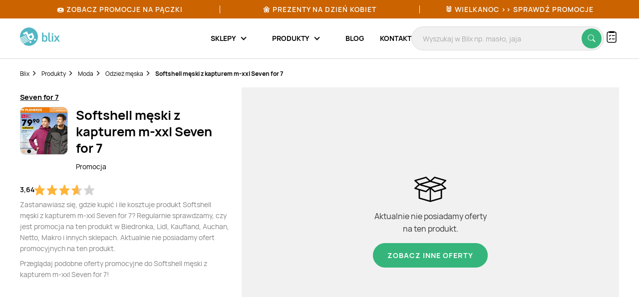

--- FILE ---
content_type: text/html; charset=utf-8
request_url: https://www.google.com/recaptcha/api2/anchor?ar=1&k=6Le9YegUAAAAAO0OrlUdkQnpUxDEbiCYIYi3x8HA&co=aHR0cHM6Ly9ibGl4LnBsOjQ0Mw..&hl=en&v=N67nZn4AqZkNcbeMu4prBgzg&size=normal&anchor-ms=20000&execute-ms=30000&cb=3vp9qmt46xas
body_size: 49175
content:
<!DOCTYPE HTML><html dir="ltr" lang="en"><head><meta http-equiv="Content-Type" content="text/html; charset=UTF-8">
<meta http-equiv="X-UA-Compatible" content="IE=edge">
<title>reCAPTCHA</title>
<style type="text/css">
/* cyrillic-ext */
@font-face {
  font-family: 'Roboto';
  font-style: normal;
  font-weight: 400;
  font-stretch: 100%;
  src: url(//fonts.gstatic.com/s/roboto/v48/KFO7CnqEu92Fr1ME7kSn66aGLdTylUAMa3GUBHMdazTgWw.woff2) format('woff2');
  unicode-range: U+0460-052F, U+1C80-1C8A, U+20B4, U+2DE0-2DFF, U+A640-A69F, U+FE2E-FE2F;
}
/* cyrillic */
@font-face {
  font-family: 'Roboto';
  font-style: normal;
  font-weight: 400;
  font-stretch: 100%;
  src: url(//fonts.gstatic.com/s/roboto/v48/KFO7CnqEu92Fr1ME7kSn66aGLdTylUAMa3iUBHMdazTgWw.woff2) format('woff2');
  unicode-range: U+0301, U+0400-045F, U+0490-0491, U+04B0-04B1, U+2116;
}
/* greek-ext */
@font-face {
  font-family: 'Roboto';
  font-style: normal;
  font-weight: 400;
  font-stretch: 100%;
  src: url(//fonts.gstatic.com/s/roboto/v48/KFO7CnqEu92Fr1ME7kSn66aGLdTylUAMa3CUBHMdazTgWw.woff2) format('woff2');
  unicode-range: U+1F00-1FFF;
}
/* greek */
@font-face {
  font-family: 'Roboto';
  font-style: normal;
  font-weight: 400;
  font-stretch: 100%;
  src: url(//fonts.gstatic.com/s/roboto/v48/KFO7CnqEu92Fr1ME7kSn66aGLdTylUAMa3-UBHMdazTgWw.woff2) format('woff2');
  unicode-range: U+0370-0377, U+037A-037F, U+0384-038A, U+038C, U+038E-03A1, U+03A3-03FF;
}
/* math */
@font-face {
  font-family: 'Roboto';
  font-style: normal;
  font-weight: 400;
  font-stretch: 100%;
  src: url(//fonts.gstatic.com/s/roboto/v48/KFO7CnqEu92Fr1ME7kSn66aGLdTylUAMawCUBHMdazTgWw.woff2) format('woff2');
  unicode-range: U+0302-0303, U+0305, U+0307-0308, U+0310, U+0312, U+0315, U+031A, U+0326-0327, U+032C, U+032F-0330, U+0332-0333, U+0338, U+033A, U+0346, U+034D, U+0391-03A1, U+03A3-03A9, U+03B1-03C9, U+03D1, U+03D5-03D6, U+03F0-03F1, U+03F4-03F5, U+2016-2017, U+2034-2038, U+203C, U+2040, U+2043, U+2047, U+2050, U+2057, U+205F, U+2070-2071, U+2074-208E, U+2090-209C, U+20D0-20DC, U+20E1, U+20E5-20EF, U+2100-2112, U+2114-2115, U+2117-2121, U+2123-214F, U+2190, U+2192, U+2194-21AE, U+21B0-21E5, U+21F1-21F2, U+21F4-2211, U+2213-2214, U+2216-22FF, U+2308-230B, U+2310, U+2319, U+231C-2321, U+2336-237A, U+237C, U+2395, U+239B-23B7, U+23D0, U+23DC-23E1, U+2474-2475, U+25AF, U+25B3, U+25B7, U+25BD, U+25C1, U+25CA, U+25CC, U+25FB, U+266D-266F, U+27C0-27FF, U+2900-2AFF, U+2B0E-2B11, U+2B30-2B4C, U+2BFE, U+3030, U+FF5B, U+FF5D, U+1D400-1D7FF, U+1EE00-1EEFF;
}
/* symbols */
@font-face {
  font-family: 'Roboto';
  font-style: normal;
  font-weight: 400;
  font-stretch: 100%;
  src: url(//fonts.gstatic.com/s/roboto/v48/KFO7CnqEu92Fr1ME7kSn66aGLdTylUAMaxKUBHMdazTgWw.woff2) format('woff2');
  unicode-range: U+0001-000C, U+000E-001F, U+007F-009F, U+20DD-20E0, U+20E2-20E4, U+2150-218F, U+2190, U+2192, U+2194-2199, U+21AF, U+21E6-21F0, U+21F3, U+2218-2219, U+2299, U+22C4-22C6, U+2300-243F, U+2440-244A, U+2460-24FF, U+25A0-27BF, U+2800-28FF, U+2921-2922, U+2981, U+29BF, U+29EB, U+2B00-2BFF, U+4DC0-4DFF, U+FFF9-FFFB, U+10140-1018E, U+10190-1019C, U+101A0, U+101D0-101FD, U+102E0-102FB, U+10E60-10E7E, U+1D2C0-1D2D3, U+1D2E0-1D37F, U+1F000-1F0FF, U+1F100-1F1AD, U+1F1E6-1F1FF, U+1F30D-1F30F, U+1F315, U+1F31C, U+1F31E, U+1F320-1F32C, U+1F336, U+1F378, U+1F37D, U+1F382, U+1F393-1F39F, U+1F3A7-1F3A8, U+1F3AC-1F3AF, U+1F3C2, U+1F3C4-1F3C6, U+1F3CA-1F3CE, U+1F3D4-1F3E0, U+1F3ED, U+1F3F1-1F3F3, U+1F3F5-1F3F7, U+1F408, U+1F415, U+1F41F, U+1F426, U+1F43F, U+1F441-1F442, U+1F444, U+1F446-1F449, U+1F44C-1F44E, U+1F453, U+1F46A, U+1F47D, U+1F4A3, U+1F4B0, U+1F4B3, U+1F4B9, U+1F4BB, U+1F4BF, U+1F4C8-1F4CB, U+1F4D6, U+1F4DA, U+1F4DF, U+1F4E3-1F4E6, U+1F4EA-1F4ED, U+1F4F7, U+1F4F9-1F4FB, U+1F4FD-1F4FE, U+1F503, U+1F507-1F50B, U+1F50D, U+1F512-1F513, U+1F53E-1F54A, U+1F54F-1F5FA, U+1F610, U+1F650-1F67F, U+1F687, U+1F68D, U+1F691, U+1F694, U+1F698, U+1F6AD, U+1F6B2, U+1F6B9-1F6BA, U+1F6BC, U+1F6C6-1F6CF, U+1F6D3-1F6D7, U+1F6E0-1F6EA, U+1F6F0-1F6F3, U+1F6F7-1F6FC, U+1F700-1F7FF, U+1F800-1F80B, U+1F810-1F847, U+1F850-1F859, U+1F860-1F887, U+1F890-1F8AD, U+1F8B0-1F8BB, U+1F8C0-1F8C1, U+1F900-1F90B, U+1F93B, U+1F946, U+1F984, U+1F996, U+1F9E9, U+1FA00-1FA6F, U+1FA70-1FA7C, U+1FA80-1FA89, U+1FA8F-1FAC6, U+1FACE-1FADC, U+1FADF-1FAE9, U+1FAF0-1FAF8, U+1FB00-1FBFF;
}
/* vietnamese */
@font-face {
  font-family: 'Roboto';
  font-style: normal;
  font-weight: 400;
  font-stretch: 100%;
  src: url(//fonts.gstatic.com/s/roboto/v48/KFO7CnqEu92Fr1ME7kSn66aGLdTylUAMa3OUBHMdazTgWw.woff2) format('woff2');
  unicode-range: U+0102-0103, U+0110-0111, U+0128-0129, U+0168-0169, U+01A0-01A1, U+01AF-01B0, U+0300-0301, U+0303-0304, U+0308-0309, U+0323, U+0329, U+1EA0-1EF9, U+20AB;
}
/* latin-ext */
@font-face {
  font-family: 'Roboto';
  font-style: normal;
  font-weight: 400;
  font-stretch: 100%;
  src: url(//fonts.gstatic.com/s/roboto/v48/KFO7CnqEu92Fr1ME7kSn66aGLdTylUAMa3KUBHMdazTgWw.woff2) format('woff2');
  unicode-range: U+0100-02BA, U+02BD-02C5, U+02C7-02CC, U+02CE-02D7, U+02DD-02FF, U+0304, U+0308, U+0329, U+1D00-1DBF, U+1E00-1E9F, U+1EF2-1EFF, U+2020, U+20A0-20AB, U+20AD-20C0, U+2113, U+2C60-2C7F, U+A720-A7FF;
}
/* latin */
@font-face {
  font-family: 'Roboto';
  font-style: normal;
  font-weight: 400;
  font-stretch: 100%;
  src: url(//fonts.gstatic.com/s/roboto/v48/KFO7CnqEu92Fr1ME7kSn66aGLdTylUAMa3yUBHMdazQ.woff2) format('woff2');
  unicode-range: U+0000-00FF, U+0131, U+0152-0153, U+02BB-02BC, U+02C6, U+02DA, U+02DC, U+0304, U+0308, U+0329, U+2000-206F, U+20AC, U+2122, U+2191, U+2193, U+2212, U+2215, U+FEFF, U+FFFD;
}
/* cyrillic-ext */
@font-face {
  font-family: 'Roboto';
  font-style: normal;
  font-weight: 500;
  font-stretch: 100%;
  src: url(//fonts.gstatic.com/s/roboto/v48/KFO7CnqEu92Fr1ME7kSn66aGLdTylUAMa3GUBHMdazTgWw.woff2) format('woff2');
  unicode-range: U+0460-052F, U+1C80-1C8A, U+20B4, U+2DE0-2DFF, U+A640-A69F, U+FE2E-FE2F;
}
/* cyrillic */
@font-face {
  font-family: 'Roboto';
  font-style: normal;
  font-weight: 500;
  font-stretch: 100%;
  src: url(//fonts.gstatic.com/s/roboto/v48/KFO7CnqEu92Fr1ME7kSn66aGLdTylUAMa3iUBHMdazTgWw.woff2) format('woff2');
  unicode-range: U+0301, U+0400-045F, U+0490-0491, U+04B0-04B1, U+2116;
}
/* greek-ext */
@font-face {
  font-family: 'Roboto';
  font-style: normal;
  font-weight: 500;
  font-stretch: 100%;
  src: url(//fonts.gstatic.com/s/roboto/v48/KFO7CnqEu92Fr1ME7kSn66aGLdTylUAMa3CUBHMdazTgWw.woff2) format('woff2');
  unicode-range: U+1F00-1FFF;
}
/* greek */
@font-face {
  font-family: 'Roboto';
  font-style: normal;
  font-weight: 500;
  font-stretch: 100%;
  src: url(//fonts.gstatic.com/s/roboto/v48/KFO7CnqEu92Fr1ME7kSn66aGLdTylUAMa3-UBHMdazTgWw.woff2) format('woff2');
  unicode-range: U+0370-0377, U+037A-037F, U+0384-038A, U+038C, U+038E-03A1, U+03A3-03FF;
}
/* math */
@font-face {
  font-family: 'Roboto';
  font-style: normal;
  font-weight: 500;
  font-stretch: 100%;
  src: url(//fonts.gstatic.com/s/roboto/v48/KFO7CnqEu92Fr1ME7kSn66aGLdTylUAMawCUBHMdazTgWw.woff2) format('woff2');
  unicode-range: U+0302-0303, U+0305, U+0307-0308, U+0310, U+0312, U+0315, U+031A, U+0326-0327, U+032C, U+032F-0330, U+0332-0333, U+0338, U+033A, U+0346, U+034D, U+0391-03A1, U+03A3-03A9, U+03B1-03C9, U+03D1, U+03D5-03D6, U+03F0-03F1, U+03F4-03F5, U+2016-2017, U+2034-2038, U+203C, U+2040, U+2043, U+2047, U+2050, U+2057, U+205F, U+2070-2071, U+2074-208E, U+2090-209C, U+20D0-20DC, U+20E1, U+20E5-20EF, U+2100-2112, U+2114-2115, U+2117-2121, U+2123-214F, U+2190, U+2192, U+2194-21AE, U+21B0-21E5, U+21F1-21F2, U+21F4-2211, U+2213-2214, U+2216-22FF, U+2308-230B, U+2310, U+2319, U+231C-2321, U+2336-237A, U+237C, U+2395, U+239B-23B7, U+23D0, U+23DC-23E1, U+2474-2475, U+25AF, U+25B3, U+25B7, U+25BD, U+25C1, U+25CA, U+25CC, U+25FB, U+266D-266F, U+27C0-27FF, U+2900-2AFF, U+2B0E-2B11, U+2B30-2B4C, U+2BFE, U+3030, U+FF5B, U+FF5D, U+1D400-1D7FF, U+1EE00-1EEFF;
}
/* symbols */
@font-face {
  font-family: 'Roboto';
  font-style: normal;
  font-weight: 500;
  font-stretch: 100%;
  src: url(//fonts.gstatic.com/s/roboto/v48/KFO7CnqEu92Fr1ME7kSn66aGLdTylUAMaxKUBHMdazTgWw.woff2) format('woff2');
  unicode-range: U+0001-000C, U+000E-001F, U+007F-009F, U+20DD-20E0, U+20E2-20E4, U+2150-218F, U+2190, U+2192, U+2194-2199, U+21AF, U+21E6-21F0, U+21F3, U+2218-2219, U+2299, U+22C4-22C6, U+2300-243F, U+2440-244A, U+2460-24FF, U+25A0-27BF, U+2800-28FF, U+2921-2922, U+2981, U+29BF, U+29EB, U+2B00-2BFF, U+4DC0-4DFF, U+FFF9-FFFB, U+10140-1018E, U+10190-1019C, U+101A0, U+101D0-101FD, U+102E0-102FB, U+10E60-10E7E, U+1D2C0-1D2D3, U+1D2E0-1D37F, U+1F000-1F0FF, U+1F100-1F1AD, U+1F1E6-1F1FF, U+1F30D-1F30F, U+1F315, U+1F31C, U+1F31E, U+1F320-1F32C, U+1F336, U+1F378, U+1F37D, U+1F382, U+1F393-1F39F, U+1F3A7-1F3A8, U+1F3AC-1F3AF, U+1F3C2, U+1F3C4-1F3C6, U+1F3CA-1F3CE, U+1F3D4-1F3E0, U+1F3ED, U+1F3F1-1F3F3, U+1F3F5-1F3F7, U+1F408, U+1F415, U+1F41F, U+1F426, U+1F43F, U+1F441-1F442, U+1F444, U+1F446-1F449, U+1F44C-1F44E, U+1F453, U+1F46A, U+1F47D, U+1F4A3, U+1F4B0, U+1F4B3, U+1F4B9, U+1F4BB, U+1F4BF, U+1F4C8-1F4CB, U+1F4D6, U+1F4DA, U+1F4DF, U+1F4E3-1F4E6, U+1F4EA-1F4ED, U+1F4F7, U+1F4F9-1F4FB, U+1F4FD-1F4FE, U+1F503, U+1F507-1F50B, U+1F50D, U+1F512-1F513, U+1F53E-1F54A, U+1F54F-1F5FA, U+1F610, U+1F650-1F67F, U+1F687, U+1F68D, U+1F691, U+1F694, U+1F698, U+1F6AD, U+1F6B2, U+1F6B9-1F6BA, U+1F6BC, U+1F6C6-1F6CF, U+1F6D3-1F6D7, U+1F6E0-1F6EA, U+1F6F0-1F6F3, U+1F6F7-1F6FC, U+1F700-1F7FF, U+1F800-1F80B, U+1F810-1F847, U+1F850-1F859, U+1F860-1F887, U+1F890-1F8AD, U+1F8B0-1F8BB, U+1F8C0-1F8C1, U+1F900-1F90B, U+1F93B, U+1F946, U+1F984, U+1F996, U+1F9E9, U+1FA00-1FA6F, U+1FA70-1FA7C, U+1FA80-1FA89, U+1FA8F-1FAC6, U+1FACE-1FADC, U+1FADF-1FAE9, U+1FAF0-1FAF8, U+1FB00-1FBFF;
}
/* vietnamese */
@font-face {
  font-family: 'Roboto';
  font-style: normal;
  font-weight: 500;
  font-stretch: 100%;
  src: url(//fonts.gstatic.com/s/roboto/v48/KFO7CnqEu92Fr1ME7kSn66aGLdTylUAMa3OUBHMdazTgWw.woff2) format('woff2');
  unicode-range: U+0102-0103, U+0110-0111, U+0128-0129, U+0168-0169, U+01A0-01A1, U+01AF-01B0, U+0300-0301, U+0303-0304, U+0308-0309, U+0323, U+0329, U+1EA0-1EF9, U+20AB;
}
/* latin-ext */
@font-face {
  font-family: 'Roboto';
  font-style: normal;
  font-weight: 500;
  font-stretch: 100%;
  src: url(//fonts.gstatic.com/s/roboto/v48/KFO7CnqEu92Fr1ME7kSn66aGLdTylUAMa3KUBHMdazTgWw.woff2) format('woff2');
  unicode-range: U+0100-02BA, U+02BD-02C5, U+02C7-02CC, U+02CE-02D7, U+02DD-02FF, U+0304, U+0308, U+0329, U+1D00-1DBF, U+1E00-1E9F, U+1EF2-1EFF, U+2020, U+20A0-20AB, U+20AD-20C0, U+2113, U+2C60-2C7F, U+A720-A7FF;
}
/* latin */
@font-face {
  font-family: 'Roboto';
  font-style: normal;
  font-weight: 500;
  font-stretch: 100%;
  src: url(//fonts.gstatic.com/s/roboto/v48/KFO7CnqEu92Fr1ME7kSn66aGLdTylUAMa3yUBHMdazQ.woff2) format('woff2');
  unicode-range: U+0000-00FF, U+0131, U+0152-0153, U+02BB-02BC, U+02C6, U+02DA, U+02DC, U+0304, U+0308, U+0329, U+2000-206F, U+20AC, U+2122, U+2191, U+2193, U+2212, U+2215, U+FEFF, U+FFFD;
}
/* cyrillic-ext */
@font-face {
  font-family: 'Roboto';
  font-style: normal;
  font-weight: 900;
  font-stretch: 100%;
  src: url(//fonts.gstatic.com/s/roboto/v48/KFO7CnqEu92Fr1ME7kSn66aGLdTylUAMa3GUBHMdazTgWw.woff2) format('woff2');
  unicode-range: U+0460-052F, U+1C80-1C8A, U+20B4, U+2DE0-2DFF, U+A640-A69F, U+FE2E-FE2F;
}
/* cyrillic */
@font-face {
  font-family: 'Roboto';
  font-style: normal;
  font-weight: 900;
  font-stretch: 100%;
  src: url(//fonts.gstatic.com/s/roboto/v48/KFO7CnqEu92Fr1ME7kSn66aGLdTylUAMa3iUBHMdazTgWw.woff2) format('woff2');
  unicode-range: U+0301, U+0400-045F, U+0490-0491, U+04B0-04B1, U+2116;
}
/* greek-ext */
@font-face {
  font-family: 'Roboto';
  font-style: normal;
  font-weight: 900;
  font-stretch: 100%;
  src: url(//fonts.gstatic.com/s/roboto/v48/KFO7CnqEu92Fr1ME7kSn66aGLdTylUAMa3CUBHMdazTgWw.woff2) format('woff2');
  unicode-range: U+1F00-1FFF;
}
/* greek */
@font-face {
  font-family: 'Roboto';
  font-style: normal;
  font-weight: 900;
  font-stretch: 100%;
  src: url(//fonts.gstatic.com/s/roboto/v48/KFO7CnqEu92Fr1ME7kSn66aGLdTylUAMa3-UBHMdazTgWw.woff2) format('woff2');
  unicode-range: U+0370-0377, U+037A-037F, U+0384-038A, U+038C, U+038E-03A1, U+03A3-03FF;
}
/* math */
@font-face {
  font-family: 'Roboto';
  font-style: normal;
  font-weight: 900;
  font-stretch: 100%;
  src: url(//fonts.gstatic.com/s/roboto/v48/KFO7CnqEu92Fr1ME7kSn66aGLdTylUAMawCUBHMdazTgWw.woff2) format('woff2');
  unicode-range: U+0302-0303, U+0305, U+0307-0308, U+0310, U+0312, U+0315, U+031A, U+0326-0327, U+032C, U+032F-0330, U+0332-0333, U+0338, U+033A, U+0346, U+034D, U+0391-03A1, U+03A3-03A9, U+03B1-03C9, U+03D1, U+03D5-03D6, U+03F0-03F1, U+03F4-03F5, U+2016-2017, U+2034-2038, U+203C, U+2040, U+2043, U+2047, U+2050, U+2057, U+205F, U+2070-2071, U+2074-208E, U+2090-209C, U+20D0-20DC, U+20E1, U+20E5-20EF, U+2100-2112, U+2114-2115, U+2117-2121, U+2123-214F, U+2190, U+2192, U+2194-21AE, U+21B0-21E5, U+21F1-21F2, U+21F4-2211, U+2213-2214, U+2216-22FF, U+2308-230B, U+2310, U+2319, U+231C-2321, U+2336-237A, U+237C, U+2395, U+239B-23B7, U+23D0, U+23DC-23E1, U+2474-2475, U+25AF, U+25B3, U+25B7, U+25BD, U+25C1, U+25CA, U+25CC, U+25FB, U+266D-266F, U+27C0-27FF, U+2900-2AFF, U+2B0E-2B11, U+2B30-2B4C, U+2BFE, U+3030, U+FF5B, U+FF5D, U+1D400-1D7FF, U+1EE00-1EEFF;
}
/* symbols */
@font-face {
  font-family: 'Roboto';
  font-style: normal;
  font-weight: 900;
  font-stretch: 100%;
  src: url(//fonts.gstatic.com/s/roboto/v48/KFO7CnqEu92Fr1ME7kSn66aGLdTylUAMaxKUBHMdazTgWw.woff2) format('woff2');
  unicode-range: U+0001-000C, U+000E-001F, U+007F-009F, U+20DD-20E0, U+20E2-20E4, U+2150-218F, U+2190, U+2192, U+2194-2199, U+21AF, U+21E6-21F0, U+21F3, U+2218-2219, U+2299, U+22C4-22C6, U+2300-243F, U+2440-244A, U+2460-24FF, U+25A0-27BF, U+2800-28FF, U+2921-2922, U+2981, U+29BF, U+29EB, U+2B00-2BFF, U+4DC0-4DFF, U+FFF9-FFFB, U+10140-1018E, U+10190-1019C, U+101A0, U+101D0-101FD, U+102E0-102FB, U+10E60-10E7E, U+1D2C0-1D2D3, U+1D2E0-1D37F, U+1F000-1F0FF, U+1F100-1F1AD, U+1F1E6-1F1FF, U+1F30D-1F30F, U+1F315, U+1F31C, U+1F31E, U+1F320-1F32C, U+1F336, U+1F378, U+1F37D, U+1F382, U+1F393-1F39F, U+1F3A7-1F3A8, U+1F3AC-1F3AF, U+1F3C2, U+1F3C4-1F3C6, U+1F3CA-1F3CE, U+1F3D4-1F3E0, U+1F3ED, U+1F3F1-1F3F3, U+1F3F5-1F3F7, U+1F408, U+1F415, U+1F41F, U+1F426, U+1F43F, U+1F441-1F442, U+1F444, U+1F446-1F449, U+1F44C-1F44E, U+1F453, U+1F46A, U+1F47D, U+1F4A3, U+1F4B0, U+1F4B3, U+1F4B9, U+1F4BB, U+1F4BF, U+1F4C8-1F4CB, U+1F4D6, U+1F4DA, U+1F4DF, U+1F4E3-1F4E6, U+1F4EA-1F4ED, U+1F4F7, U+1F4F9-1F4FB, U+1F4FD-1F4FE, U+1F503, U+1F507-1F50B, U+1F50D, U+1F512-1F513, U+1F53E-1F54A, U+1F54F-1F5FA, U+1F610, U+1F650-1F67F, U+1F687, U+1F68D, U+1F691, U+1F694, U+1F698, U+1F6AD, U+1F6B2, U+1F6B9-1F6BA, U+1F6BC, U+1F6C6-1F6CF, U+1F6D3-1F6D7, U+1F6E0-1F6EA, U+1F6F0-1F6F3, U+1F6F7-1F6FC, U+1F700-1F7FF, U+1F800-1F80B, U+1F810-1F847, U+1F850-1F859, U+1F860-1F887, U+1F890-1F8AD, U+1F8B0-1F8BB, U+1F8C0-1F8C1, U+1F900-1F90B, U+1F93B, U+1F946, U+1F984, U+1F996, U+1F9E9, U+1FA00-1FA6F, U+1FA70-1FA7C, U+1FA80-1FA89, U+1FA8F-1FAC6, U+1FACE-1FADC, U+1FADF-1FAE9, U+1FAF0-1FAF8, U+1FB00-1FBFF;
}
/* vietnamese */
@font-face {
  font-family: 'Roboto';
  font-style: normal;
  font-weight: 900;
  font-stretch: 100%;
  src: url(//fonts.gstatic.com/s/roboto/v48/KFO7CnqEu92Fr1ME7kSn66aGLdTylUAMa3OUBHMdazTgWw.woff2) format('woff2');
  unicode-range: U+0102-0103, U+0110-0111, U+0128-0129, U+0168-0169, U+01A0-01A1, U+01AF-01B0, U+0300-0301, U+0303-0304, U+0308-0309, U+0323, U+0329, U+1EA0-1EF9, U+20AB;
}
/* latin-ext */
@font-face {
  font-family: 'Roboto';
  font-style: normal;
  font-weight: 900;
  font-stretch: 100%;
  src: url(//fonts.gstatic.com/s/roboto/v48/KFO7CnqEu92Fr1ME7kSn66aGLdTylUAMa3KUBHMdazTgWw.woff2) format('woff2');
  unicode-range: U+0100-02BA, U+02BD-02C5, U+02C7-02CC, U+02CE-02D7, U+02DD-02FF, U+0304, U+0308, U+0329, U+1D00-1DBF, U+1E00-1E9F, U+1EF2-1EFF, U+2020, U+20A0-20AB, U+20AD-20C0, U+2113, U+2C60-2C7F, U+A720-A7FF;
}
/* latin */
@font-face {
  font-family: 'Roboto';
  font-style: normal;
  font-weight: 900;
  font-stretch: 100%;
  src: url(//fonts.gstatic.com/s/roboto/v48/KFO7CnqEu92Fr1ME7kSn66aGLdTylUAMa3yUBHMdazQ.woff2) format('woff2');
  unicode-range: U+0000-00FF, U+0131, U+0152-0153, U+02BB-02BC, U+02C6, U+02DA, U+02DC, U+0304, U+0308, U+0329, U+2000-206F, U+20AC, U+2122, U+2191, U+2193, U+2212, U+2215, U+FEFF, U+FFFD;
}

</style>
<link rel="stylesheet" type="text/css" href="https://www.gstatic.com/recaptcha/releases/N67nZn4AqZkNcbeMu4prBgzg/styles__ltr.css">
<script nonce="FDRXhl7PmBuddSznJjOFTw" type="text/javascript">window['__recaptcha_api'] = 'https://www.google.com/recaptcha/api2/';</script>
<script type="text/javascript" src="https://www.gstatic.com/recaptcha/releases/N67nZn4AqZkNcbeMu4prBgzg/recaptcha__en.js" nonce="FDRXhl7PmBuddSznJjOFTw">
      
    </script></head>
<body><div id="rc-anchor-alert" class="rc-anchor-alert"></div>
<input type="hidden" id="recaptcha-token" value="[base64]">
<script type="text/javascript" nonce="FDRXhl7PmBuddSznJjOFTw">
      recaptcha.anchor.Main.init("[\x22ainput\x22,[\x22bgdata\x22,\x22\x22,\[base64]/[base64]/[base64]/[base64]/[base64]/UltsKytdPUU6KEU8MjA0OD9SW2wrK109RT4+NnwxOTI6KChFJjY0NTEyKT09NTUyOTYmJk0rMTxjLmxlbmd0aCYmKGMuY2hhckNvZGVBdChNKzEpJjY0NTEyKT09NTYzMjA/[base64]/[base64]/[base64]/[base64]/[base64]/[base64]/[base64]\x22,\[base64]\\u003d\x22,\x22QylxwrFaw5NUAsKKXMKAdSY+IAHDvcKyZhkiwo8Rw6VnOMORXm4IwonDowFew7vCtXRawq/CpMKuehNSWUMCKwkLwpzDpMOAwpJYwrzDp3LDn8KsH8KzNl3Dr8KAZMKewqLCrAPCocOpZ8KoQlnCjSDDpMOPOjPClCjDvcKJW8KROUshRVhXKErCtMKTw5shwpFiMABPw6fCj8Knw6LDs8K+w6bCtjEtFMOPIQnDoxhZw4/[base64]/CqcO+w5TCt8OvS8OMGVfCpMKFw5LCnBcMZ3vDsVHDliPDs8KCXEV5Z8KXIsOZOko4DAIqw6pLbzXCm2RCF2NNAcOqQyvCssOqwoHDjgwJEMOdRR7CvRTDpMKLPWZ7wo51OU/CtWQ9w4XDqAjDg8K+YTvCpMO7w74iEMOAFcOibFLCpCMAwojDvgfCrcKyw5nDkMKoC31/[base64]/DqcK3OUVFe8OZOMKNwq7Ckj/ChA4/KnNawrfChUXDs2zDnX5IPwVAw5DCq1HDocOhw4Axw5pFX2d6w4kWDW15IMORw50yw4sBw6Ngwq7DvMKbw7bDugbDsATDlsKWZHxxXnLClMOCwr/Cum7DhzNcRjjDj8O7T8OIw7JsZ8KAw6vDoMKZLsKrcMO/wrA2w4x9w5NcwqPCsGHCllotdMKRw5Ndw5gJJF5vwpwswpHDssK+w6PDrnt6bMK9w5fCqWFAwr7Do8O5asOBUnXChS/DjCvCmMKbTk/DhMOYaMORw6dVTQIBQBHDr8OIfi7Dmk04PDt9D0zCoVbDl8KxEsOOJsKTW3PDvCjCgAHDrEtPwpgXWcOGYsO/[base64]/DikIsw7NLXndcPsO9w7PCm38PTcK8w6/CqABNE0zCuhwxHcOaIcKkbS/CmsOeUcKVwrojwrDDrx7DsAp9EDxHICDCr8O/TXnDk8KONMKnNUluHcKmw4Zxa8KFw69pw5PCvh7Cu8KHQmXCtTTDinXDvMKFw7JzT8KnwofDjMKDa8O5w7PDvsOmwpNywrfCqMO0MD8fw4vDlURIblTCqcOuA8OVAisvRsKsOcKyUm50w508PGLCqk/Dg2XCscK3L8O8NMK5w6lKWBdhw5tIEcKqdi0ITQbCnsOew5ofITV8wo95wpLDpCPDtsO8w5DDkU09BUg4amw9w7JHwph3w6cBNMO/VMO4QsOoZBQEBS/CkVUyQcOHcDgFwo3CjCVMwrzCm0jCkmXCiMKkwo/[base64]/CsxAgRMODwqEAw6oJw6vCucOywovCjX5nZhbDrMOgQXZNZ8Kdw5g1DDHCl8OCwr7CjwBLw64BbWBAwrkMw4rDusKIw6o7woDCncOHwq5owoISw7FEaW/DshVFEARcw5EhcSxrWcKow6TDihZqN1B9wpPCm8KkCyNxFlhXw6nDusOYw7DCgcOiwoIwwqHDp8Onwp1+aMKmw7TDgMKjwoTCpXxfw6rCt8KuYcOFPcKyw6fDl8O0XcOSWDMsbRLDgjohw4A1wq7Du3/[base64]/Dj3XDuX1xdXXDo8Kowq9gMXXCl03CikfDp8OPAsOJesOdwql+B8K5ZcKsw7wgwqrDoQl6wpg6HsObw4DDnMOfRcORWsOoZxjCp8KVX8OgwpdYw496Y2EFK8KZwoPCu0PDr2LDi3vDs8O2wrQuwoxbwqjCklZSJXVTw5dvfA/CrAUFfizCryzChkxmLBgLJFHClsO5PMOYZcOrw5jCuh/DhsKGLcO1w6JSYsOoQFDCn8KZO3lCLMOFD2vDi8OcUyDCq8Kzw7LDl8OfL8K9FMKrY0V4Nh3Du8KAHBXCocKfw4HCjsKrR3/[base64]/DmsKiw6zDgsKBFcKXDjrDt8OGRS5eNMKlezHDscK6OcOwQ1l2TMKVH3cBw6fDo31/[base64]/DuV/DksKXwrQ7w5DCs0/CkMKVETPCi8OqFcOKFHPCnDvDgRR+w7tNw7Jlw47CjTnDssO7emLCs8K0GBbDqnTCjkcSwo3DsQk/w5wpwqvDhh4Kw4MjN8KgQMKHwqzDqhc6w7rCnMO9dsOewp9TwqNhwqTCnSsVJFTCumLCkMOzw6fCiH7DrVowTyB4D8KwwoF1wpnCocKdwqTDvkvCixIWw4QdZMOhwqDDkcKnwprCtSY0wpp5MMKQwq/CqsOseGcfw4QsNcOMTsK6w649VBTDmRpNw7TCmcKAfnUVU0PCuMK4MMO7wonDvsKSP8KVw6crLsOrfhTDkFvDvMOIQcOow4HCoMKnwpx1YQIDw74NaD7Dl8OGw55YPjXDgC/CqMKFwqt0WTspw6PClyMcwq0QJw/DgsOrw6PCvGlUwqdFwrXCpCvDnT19w6DDryvDn8KUw5IDTsK8woHDiWHDikfDosKjw7oEfF4Qw6k6w7QxX8O1WsKKwqLCpSzCt0nCpMKicSJ+VcKswofCpMOhwp3DosKuPCsrRx/[base64]/DtRbDv2RkUzDDtsOrT8Kyw6Miw5l7HMKQwqHCjhvDiBRjw7cvaMOpU8Kyw4XCh1VFwr99IwvDn8Oyw7/[base64]/Cs1PClDnDi8OmJ8Kmw6bDhQ7Dq8Knw67Dp1VxN8K3KsKFw6/Dnm3DmcKff8K9w73Co8K4PnVfwo/CllfDjBHDlkBVWMO3V2l1E8KYw7LCicKLNk7ChSjDtCrDtsKcw6V1w4oeU8KBwqnDucORw694w51lOcKWMFZEw7RwdHfCnsOQUsOEwoTCtWwpQQ3DkgbCtsKcw5XCv8ORwqTDtQQkw7bDo2/CpcOOw5A+wojCoVhKfsOFPMKcw6LCuMOfIFDCgnFhwpfCo8KVwoZzw7rDoE/[base64]/CgiNIw7nDv0JIegHCssKPwoUmc8Obw47CmcOuwo9UDXPDi2EZESleN8OwDjB9Y1zDscOKWGYtU1VIw5/[base64]/DgsO2DXnDsgxpPMKZw7vDm8KiK8OdwpzCrA5Cw6BewrcwTi7CrsO0cMKOw7VQY2pKMGhvBMKoWwRTYXzDp2JJQQtvwqzDrjbClMOCwo/[base64]/CpHQew70PcSHDmcOVwpjCvSnDmcO+IsOQw7E8STBzF07Dpwdjw6TDhsOcHmTDtcKhHyJAEcOmw4HDq8K5wqjCrirCisORAV3CrMO6w4cKwoPCih3CksOuCsOjw64WGHUEwqXCmhUYNjrCkwo7dUMWw6BfwrbCgsO/w7hXITUZahIgwrTCnh3CtjVpLcKBOHfDgcKsZVfDvR3DmMOFSRJ/JsKkw6TCmBkqw5TCp8KOU8KOw7zDqMOAw7l4wqXCssK0E2/CngBlw67DrMOrw4dGTx3DisOUYcK8w70CGMOvw6vCsMOow4PCqcOCPcOCwpnDisKYSQEeaQNLJUo+wqMiaTtnBzsIIcKhL8OiS3rDlcOnLz96w5bDgxHCmMKLI8OaEsOvwonDqn0RXXN6w4p0RcKIw4MlXsO/wp/DqBPCtiIywqvDn0QPwqxbd3xSwpTClMO2LDjDusKFC8OoasKxbMKdw47Cj2bCiMOjC8O/Gn3DpT/DnMOnw6DCrlFrVcOLwqErOmlVZEPCrE4JdMKnw7lpwqcFfWTCiH7CmUoWwpJHw7fDiMOSw4bDg8OwJS5/[base64]/[base64]/WTNtwrxuH8KSd8K3I8OJwoHDssKEwonCn03CnR1Ew7Npw5ITdCbCn0vCmHIoHMOOw6QvRF/[base64]/w5MZAMOZw4PCh03ChsOfwpLCo8O3wplow4wQJSDDnAtswpVAw5NhISXChmofLsOyVjZtVDnDvcKrwqHCtlHCq8ORw5twQMKkBMKAwrYTw7/DqsKad8KFw48Kw5Rcw7xfdnbDjj1Ewpwsw6c3wpnDmMONA8ODwp3DgBMZw44oH8OnZG3Dhk5mw5xuLV0ywojCmlViA8KFM8OpIMKxA8K1N2LDtw/CmMOIJMKLIQPCtHLDnsKuEsOGw7sQccKeXcK1w7vDpMOnwrY/W8OSwrvDgXzCg8O5woXDmcOpfmgOMFPDmW/DiRAhNcOOIDXDosKIw6ExbFobwonChMOzc2vCmyF4w4nCtU9dL8KwKMOjw5JSw5VkbA5JwrrDpDvDmcK+WWpXWyE6Mz3CnMOmW2TDpg/CmEkSYsOtw7PCr8KuHRZKwqsSw6XCiW8kO2LCtxJBw597wrI4UmQXDMObw7bCicKWwod9w5TDp8KiOyDCmMO7wqgbwpHCkWrDmsOaIgbDgMKBwrlMwqUaw4/CrsKgwqMIw63CqB/[base64]/Dj8Obwq58wo/CusK/WsKrAsKEPMKFa1LDn1pxwofDi3xpdQfCosKsek5CMsOrdsK2w4t/[base64]/woJvw6PCgVsDwqHClsKzwrHCrA7DicO4w7HDiMKuwqVwwoo/a8KZw4HCi8KiB8Oda8O8wpvCk8KnPE/Cmm/DvhzCj8KWw75xBBlzDcK4w78GNsOFw6/DgMOoXG/Do8KKYsKSwrzDrcKHEcKoJylaATPCicOpHcKdQ2pvw7/CvyMhEsO9PRtowrrCmsOLU3rDmsKowoVAEcKoRsOhwqN2w7Z7Q8OCw5wdN11VYRpRV1/CisOzKcKCNUXDhcKtLcKYTUQAwrrCiMO9X8O6UFzDqcOfw7wHCMKfw5ZDw4FnfyFwE8OKV13CqSTCn8OKC8OIKSrDocOWwodLwrsZwqHDn8O7wrvDg1AKw5YtwqwHX8KtAsOAHgpXFcK+wrjCqx5dTnjDucOGeRhHBsKrCCw7w6QFZHDDjMOTcsKgWj/CvGnCs1E4HsOXwoY1UAsRM1PDvMOjLXvCusO+woN1KsKJwrfDt8OzbcOEasKQwpDCosKUwpDDmh5Ew5DCvMKwbsK8ccKTecKcAmDCmGvDosO/KsOOBCEywoFjwrrCnEbDoTBLKcKuME7CjkoNwoIeCkrDiTfCtFvCo0rDmsOgw4jDosOHwo/CmCLDvzfDpMO9wq9GEsKmw4c7w4vCvlZtwqR6BxHDlGbCnsK6w70qEH7CggDDs8KhZUzDk20FEnUiwqw8IcKEw43Du8OkJsKuBTx8TwUnwr5sw4DCu8KhCAhzQcKUw5kdw5cAQGkAJHPDv8KLQQwVKyfDgcOow6LDmlXCocO0ZR5BAQzDs8O+Mh/CscOswpLDowfDqig9fsKow6hmw4XDvD4Ewo/DhRJBF8O5w5tdw5hGw6FTCMKeYcKiHcOwacKYwowGwpg1w5BTesK/O8K+OcKRw4PClMOwwqzDvhB0w7zDnUMQL8O3S8K+T8KUTMO3KR59R8OlwpzDlcO/[base64]/Dn8KKw4Vrw7QtMcKKw6NVesOzJBrCh8KkRAbCsW7DjSJIdcOMe0fDlgzCjAnCiDnCt3PCimgjTsKPHMKGwonDlcKjwpDDiQPCgGXCsVXDnMKRw5gFFDXDhjvDhjvClMKNPsOUw5R4wqMDf8Kcbk0vw4QcfmpUwqHCosOaAsOIKCnDpC/Ch8OOwrbCtQpPwobDr1rDk0U1NE7DlmUMJQHDusOGVsOHw6Iyw6AGwrsjTjJ5JDDClcKKw63DpD9Ww5DClmLDu0zDnsO/w7seDjQ1aMKQw5zDh8KcQsOvw7BJwr0Vw6ZAHcKowoY/w5kYw5p+NMOFGAtxXMKJw5g2w77DtsOcwrVzwpXDhl/CsUHCvsOBX2dbWMK6X8KWLBYhwqVbw5Bhw4wawpgWwozCjTHDiMOpIMKzw6pgw4jDpcKWSsKOw6DCjy9/SCvDmDDCn8KfCMKtH8KEOzdJwpImw5bDl3wjwqHDvUYRScO6MGPCtsOpGsO1ZWdpFcOHw4VMw7EWw5XDoDbDjitdw5wJQlvCvcOhw5fDncKzwoczWzcBw6BlwpnDp8OUw6wuwq0/wq3Cu3ojw4hGw5FYw4kSw6Vsw4fCqsKfNmjCn39TwpZTfQJ5wq/[base64]/wofCiSnDmcK1DMKwI8KRwofDtcK1w4jCmMOww6fCisK7w4JNOyA0wrfDun7CsQx1YcKvRsKfwpnDisOOw6s5w4HCv8Kfw7tYfAlDVXRvwr5Pw5nDm8ONe8KpKQ7CncKDwoLDn8OEOsO4X8OYEcO2dMK5birDvwTDugrDkErCvsOTHjrDs3rCicKIw7Qqwq/DtwxRwqHDs8KGQsKGbkdsUk91wpxrUMKhwprDjHtFKMKGwp8zw5wJP1fDknpvdUo7PynCiFlMIBzDgSjDgXhew4TCl0dBw5PCl8K2UX9HwpfCvcKsw5Ntw4phwr5YbsO8woTCjA/DmH/CgHdAw5LDvUvDpcKGw40/wok/HcK8wprDlsOnwqp2w5slw5LDnkXCkCgRdhXCi8Ojw6fCssKjKcOuw6PDtFbDvcOQX8OfKHFwwpbCsMOOMQwIT8K+AS8Qw699woEpw4pKTMO6IwjDscO5w7wWe8KnQR9Fw4IJwrHCmhtyXcO/[base64]/ClGVLE04AUGHDhhBNw5TCqnd4wpltdEPDgsKLwrvDkMO8fybCvjfDhcOWG8O2JHQiwqfDqcOUwrLCqFoYOMOZDsO2wqDCnF3ChDrDmm/Cnx/Cki1kPsKeM11wDwk3wo17e8OOw4p9S8KiTzg2azLDni3CosKHAj7CmDEZOsKVK17Dq8OBCzbDqsOMasOSKx4ow4XDvsKhSxfCusKpVGnCjRgewoVgw7lrwrgAw50mwpk7OGrDm3/Cu8OvHyBLJg7CusOrwoQMCnXCi8OJUlvCuRvDk8K/B8KdGcO3HsOHw5YXwq3CokfDkRrDmAl8w63Cp8KxDgpkw40tVMOzfMOkw4RdJ8K0J21DYFdjwoZ3SiTCjS3DosORdU3CuMOgwp/DhcKdLjwPwr/Cq8Oxw5LCq3fCgwsCTgppBsKAB8OlM8OLR8Kow549wp/Ci8ObAMKTViTDlR4twr4xUsKewqTDksONwpMWw4dqAW3CjU/CqhzDj1HDhTlzwogsKRktbWJ2w5NIUMKUwq/Ct2HCocOMU0bCnSnDui/[base64]/[base64]/DtMOEAsOTwp/[base64]/w6YLfsOHwr7DrgbDjMOaBMOSMhHCl8KGaybCh8Kaw6AewrHCp8OQw5gtGT/CqcKqZRMPwo/CuCJCw6TDkz59U24iw5d9wq1QTMOYWHXCi3PCkMO4wpvCgi1Iwr7DqcKTw53CocOZTsKiQDfCjsOJwpLCgcKYwoVvwp/DmXgKV2dbw6TDj8KEFBkGHsKfw4BlQBrCpsOlAR3CsmxXw6I3wqNJwoFJNAZtw7nDqMKOETXCp0xtwqfCnkwuVsK2w7/Cl8Kpw4lgw598ZMOCKWzCkDvDjhIiMsKAwoslw6fDhiRMw45wasKRw43DvcKrBB7Cv1J6w4/DqUxIwrI0c0HDhnvCrsKIw6bDgGjCqi/DozVWTMK9wrzCksKVw5rCugEDwr3DncOWKnrCpsOkw6XDscKHdBRRwpfDiScmBH0lw7fDgMOWwrfCkkFxLW7DuxzDi8KfX8KuH2RMw4zDrcKiVcKmwpV+w7xGw47CiUbCrE81ByzDpsKBdcK0w5YRw6/Di3XCgEEHw47Dv2bCpsOxfkcjGA5dMkbDjGR/wrHDh2PCpsOewqnDrCnDtcKlfMKAwobDmsOTAMORAwXDmRIsU8OPSmzDk8OIfMOaM8Kbw4HChcK3wo0Owp7Ch1TClip/QnRfLnXDj0XDkMO5WMOIw6nCj8KSwqDCu8KLwrBdbHY2FBstdlkCaMOawo7CpT7Dg1c1wphAw43CncKfw4QBw6DCrcOeKhclwpdSdsKtU3/Ds8ODIsKdXx90w7bDozzDucKDd0M2QsKVwoLCmEYGwpjDu8Kiw7NSwrjDpx8kDsOuUMKDJzHDk8KSdxdXwoMBJcKoOETDvktRwr49wqE0wo9eGFzCvi7CryjDgAzDoUHDu8OlDCF5VjovwqXDvjgJw7/CmcOfw58TwobDlMK/[base64]/CmADCojPDh8KrwoHCrMK7w6Vrwqd0w5zCrU7CpsOSw7jChBTDiMKyJ1wawrIWwpQvTMOuwosafMKOw5nDqCTDiGDDsDc/w4VLwpPDrTTDsMKPdsO0wpTCt8KXw407BQbDkCxZwoJSwrNWwodww7RvesO0N0rDrsKPw7nCrMO5Tlhkw6RbGQMFw7vDhmDDgUgTXcKIOnvDmCzDlsKxwpDDrFUow7bCvcKtw7EHPMKkwpvDqk/DigvCnEMbwrbDnTDDm2EAXsOHPsKWw4jCpiPDmWXDmsKNwqp4wo4KAMKlw69Hw7Z+OcKYwrVTCMO8fwN7DcO4XMO8WztRw6g2wrnCosOnwoxkwq3CvCbDmwAITR3CiXvDvMKIw7Fgwq/CjSDCjhEfwpzCncKlw47Cq11MwpHCuWPCucKsH8KYw7vCh8OGwoPDmm5pwrFjwqzDtcO5A8KVw6jCjwgzERdoSMK1woF9ZzIIwqBxa8KJw43ChcOvFSnDscOZVMK+AsKGBWUdwonCj8KaKXPDm8KnCB/DgcK4V8OJwrkERmbCt8KBwpHDg8KDU8K/w707w714GCxKOV1DwrjCpMOWS3xdQMKow7HCmcOsw75iwobDuFV+PsKww75XIQbCksKKw7vDnVDDowbDmsKew75RQy1Ww4sEw47DjMKSw4t/woLDsH0LwoLDmMKNBgZbw45yw7UCwqcxwqUOd8O3w5d+ATMiG1fDrkcbG0Apwp7CkFhzKFzChTzCocKhRsOKd1jCiF5hacKZwrfCpWoww5TCui7CrMOCQ8K5LlAQWsKUwpoow6E9RMOYRsKsGwjDqsK/ZEIvwrjCt3xQPsO2w6/CmcOdw6LDhcKGw5dXw7A8wr9bw6dFw4DCmkVuw6hXEB7CvcO0LsOtwotvw4TDtyRSwqJDw7vDkEfDrzbCq8OYwolUDMOOFMKyACrChMKaCMKww5JNw6zCgxJwwpA+LyPDtjl5woYoYB5Na27Cn8KSwr7DjcOzfyZZwrPCpGMhVsOVPApUwoVSw4/ClFzCmW3Drl7CnsOQwo1Ow5l+wqDDisOHQMORUhbClsKKwotYw6hmw7tbw6V0w5c6wr0dw4ECIUVSw4IoHmAlXSrDsDoLw57Dm8KXw4fCgMKSaMKHNsK0w48Wwp5FV1HCkzQ/BG4lwojDulYVw7LDiMOuw6kaY3xdwq7Cj8OgVX3ChcODJcKTPDXCsWYWJRXDssO2ZVkkYsKwEWLDo8K2CsKKdRDCrk0Vw4vDtMO+H8ODw4/DgCPCmsKRYkjCo0hfw5tewodFwoVALsOxBEURQxsaw7AuAxjDl8K6b8O0wrXDhsK1wrNaOSrDlgLDjx1ncCXDh8OfDsKAwoIecsKIEcKjRcK4wp09cQ0QcgHCo8Kkw7IowpHCm8KVwqQNw7dzw5hrJ8Kow6scQsKiw4IRV2/DlTtmMxDCm1jCjR4qw4DDihbDjMK/w7zCpBcoVMKSdmUycMOYQcK5wrrDiMKCwpElw4LCmsK2ZV3DshB1wprDlC1cY8Kww4BTwprDr3zDnlpqLzIfw5vCmsOiw4Vzw6QUw7XDosOvETPDr8K8w6cKwpMrEMOyYxfDqsOiwrnCrsOlwqrDiko3w5HDhDM/[base64]/[base64]/DncO7w7gQNcOvcMOZw4k1RBXDosKtwpzDj8K3w47ChMKwcx7DrcKLB8KFw4IccgZeegHClMOPwrfDk8KVwobCkj5TCiBcZybDgMKNEMOOCcKtw7LDrcOwwpNjTsOAU8K4w4LDqMObwq7CpHkbHcKJSQwkEsOsw4UIOMOEc8K4w5/CqsKcRjxvPjHDi8OHQMKySmIyU0PDusO+IWFWHkAVwoMxw44GHsOIwqlHw7rDpyxmb1LCjMKOw7MawpFUDAgcw57DjMKTIMK9UyPCp8Oaw5jDmcKVw6vDm8KQwrjCrTvDmcKowpo6wpHCisK8ESDClSVPV8K9wpjDrMOJwqZYw5x/[base64]/CiMK4JsOMCQs0w7DCsF/CvhZgwopqw4XCtsO1YjZxLHBSa8OXQsK9W8Kfw4XCtsOIwpUVwqoeU1LCi8KcGzUCw6fDssOVVW4HGMKNVWHDvmkAwqQsCsOzw44cwoc0M1Z/LSNhw7MnJ8OOwqvDjxFJZSvCnsK/bl/CuMOpw6RROhR3QXvDpVfChcK4w6jDiMKMHcOVw4I+w6XCm8KTLMOTasOnAEJxwql1LMOJwpJow6/ChnPCmMKrIsKJwofCrnnCvkzCjMKYJlBMwrIQXQ/CshTDuwbCo8OyJCR3woHDiFXCscO/w5fDgsKRIQs8cMOLwr7DmznDl8KnBEt8w44kwq3Dm3nDsCZtLMOCw7/CtMODHEfDucKyRi3Dt8OnEijCqsOpXlHCg0ccMsKVbsOZwp7CqsKgwrLCuhPDs8KawoVdecO0wpV4wpvChWDCvwPDqMK9PwLCnCrChMO1LmbDicO6w5jDuWBcesKrW0vDrcKkf8O/QsKiw7kYwpdfwp3CscKCw5nCrMKIwowxwozDjcO3wrDDmkTDu103IyVPWjdVw4oeDcOmwqVEworDolYrA1zCo14Uw7szwo1dw7fChj7Cm3sLw4zClGUhw57Dmw/[base64]/CiMOEwoJefjrCghFEU3knwpPDl8KTPsOUwpjChyRPw68rHCHDsMOedMO/PcKGeMKMwrvCtjNNw5zCisKfwpxpwpLCjWnDtcK0RcOYw7t/[base64]/DsmLCoMO6wrzDvsKKVcKwFlAdJMOjG05lHkI4w6F+w5vDrwbCnX/Dq8KPNR/DgTLCvsOGL8O8wovDpcO/w7cxwrTDlmjCtj83ak1Cw7TDoBPCl8K+w63Dq8OVU8Krw7dNHzhyw4IuF0VeFztXHMKvJzjDk8KsRTQqwo8Vw7HDo8KdSMK8bgvCmHESw48NMi3DrWJDcMOswoXDtjDCil9zesOPUgcswrnDp3Ffw4EWEsOvwq3CicOsecO4w5LCsw/[base64]/[base64]/DuMOGQSExwr5DwpfCgwrChjbCj2/Cg8OZwrDDtcKVLsOcwq5GN8KjwpFIwol2EMO0CX/DiCItwqXCvcODwqnCoDjCsHjDiEoeEsOTO8KUKyDCksOhwpBkwr8gcz3CuBjCkcKQw6zCsMOZwq7Dj8KdwpDCpSnClyQPdi/CmCs0w4/DlMOWU2xvQiRNw6jCjsKbw7UTS8OaU8OINz0cwqXDlcOyw5fCmcKPHC3DgsKQwp9Xw4PCiwk4EsKUw7kyGTLDm8OTPsO4F1bCg1QnS3JJacKEYMKLwrsNFMORwo/CmVRiw4jCucO+w77DgMKwwprCtMKPMMODXsO3wrtsdMKDw75/G8OXw5bCpsKVQ8OGwrYeIcKXwqRMwp7CrMKoJsONCnvDshsxQsKUw5wfwoJGw7APw5FUwo3CuQJhB8KRNMOLwoohwrfDpcO6AMKwcj/DrcKxw77CmsOtwoNnN8KJw4TDsg9EMcKawqgAfC5VfcO6wqJXGT44wpIrw5h2wozDv8KXw4Y0w41lw5jDhxR5b8Omw7DClcKrwoHDiAbCg8OyEnA8woIkAsKLw7ZNAGvCiwnCkVEHwp3DnRzDs3TCr8KqW8OKwpEAwrbDiXXCmX7DucKACS/DqsOAXsKbw53DqmJ2d3HCsMKKaxrCrCt5w4nDhsOrY2PCg8KawqAGwptaN8KVe8O0SV/CnS/CggUIwoZ8XC7CvMOIw5rCnsOsw5zCi8OZw48YwpFswo7CnsKbwo/CmsOZwrMDw7fCvRPCq0Z7w7/DtMKAw67DocOfwp7DhMKdN3DCjsKRWEoCEsKWcsKqGzTCjMKzw5t5wo7CtcO4wpnDtBd/RsOQP8OkwpPDsMKrNxbDozh0w6zCocKZwo/[base64]/Dn8KbKMO/w45JQhzChRvCrBDCoFMmVQnCjknDisOTTFMlw5AiwrvCgVwjbQNceMKMF3rClcOwRcKdwr8yesKxw7YDw67Cj8KWw4c9w7orw6EhLsKUwrA6CG7DtD8BwoBjw6LDnsOBPBUoVMOMESTDqmHCkwI5BDUXwrsjwoXCmzbCuC/DjXlWwojCsHvDvG1Awp0Ywp3ClCHDmcK7w61nM0YAN8K9w5DCuMOTw5HDhsOFwrzCmV0hTMOIw49Sw7TDl8KeAUxcwqPDg2gNTcKswq3CscOIecO0woQ+dsOxHMKnN0wZw5VbMcOQw7/CrBHDu8OgHyENVWQowq/CpwhawpbDgkNNUcKQw7BmasKVwpnDkVPDo8KCwonDpBY6LijDi8OhBXXDmDVABTTCn8O+wqfCn8K2wqXChAnDgcKqCjLDocKXwrYLwrbDiFpJw5sZIsKkfsKlw6jDocKkWBlmw7XDuT4TcRx/Y8KSw6FSbcOBw7HCqlXDmiVLd8OAAC/CvsOrw4rDs8KwwqXCuF5UZx0jQzlxG8K7w7hBHH/Di8KFJsKGZAnCpTvClwHCpMKnw5vCpS/DhsK5wrzCocOgEsO6LsOVMVPCh2M9KcKaw4/DlMKwwr3Dq8KEw7NZw7l/w7jDpcKOX8KIwrPDhFPCusKqUn/[base64]/Cii8Gwp1HFcKnwrIlw7dgVcOgRzzCpDIeVMKmwp7CkcOiw53CuMOLw4NBYj/Dk8ORwprCkRtofcOCwrN4FsOBw59KS8KHw4/DmhJ7w5lEwqLCrAtsW8OZwrXDkcOYLMKywpLDiMKXLsO0wonCvApSQzMdUCbChcO2w6h5KsOfDhMIwrHDmkzDhjrDknIWb8Knw7ccY8Kywpc7w77Di8OzO0TDgcK4dU/Cu3LCt8OrGMObw6rCqVUVw4zCp8Odw4zDtMKawpTCqH8ZNsOQLAt1w53CkMKXwrfDscOUwqbDtsKVw58Pw7dBR8KQw6DCuSUnc14Gw4UTX8KZwpTCjMKqw7hfwrDCt8OSTcOWwpHCi8O0GXrDosKowrYlw7Ycw4tAdlILwrIpH1ApDsKTQF/[base64]/wrZdw7vDvQfCiVHCuzjCi8KXwprCosOawrNtwp8sPmYMQG0Mw5zDuRHDrg7CtCrCosKWMyFgeXVUwoIdwoFWUcKPw4gjPXzDi8OmwpTDscKUK8KGYsObwr/DiMKJwqHDiGzCi8O/wo/[base64]/aMO0GW1Uwp5aYQfClTvCuMOcwp4AwobCtMKywovDtVfDnGQWw4EhPsOvw6p3w5XDosOYL8KBw7PCnCwkw7wEEcKTw688VlsSw63DrMOZAsOGwoU/fCfDicOoOMOow5DDvcOjwqgiJsOwwr7CuMKPe8KhVCPDpcOuwonCohfDuy/[base64]/CsCZFR8KwwrQ0woUAH2wTwrByN2cVwrhLw5w4VBd2wpDDrMOqwpwYwrx3JEHDocO7FBLDmcKvDsORwoXDghgEWsK8woNlwp5Qw6RIwpcZABfDlirDqcKrJ8KCw6w/bcKmwozDisOHwpYFwocTaBA7wprDtMOaWiRfYDHCmsK2wr84wpcQXypaw7nCgsOGw5fCjFrCg8K0wqILEMKDTV5HcChqw5XCtUDCgsOgB8OzwogmwoJ4w6l/C2fCoHEqEmxHIl7CjTDCocOYwooJwpfCqsOJcMKPw7oIwpTDj3/DrS7DjgBeaVxEC8OHGWx+wqrCkhZKLcOMw7FSQEHDlV1jw4pWw4RtNzjDgxQvw4DDpsODwoZRM8K8w4cGVB/DlG5/[base64]/DkMK9DRw2KEfCvsKTw7zChTnDrDrDqMODJS7DlsKQw73Cij1HVcKXwqh+EH8II8OuwqHDqk/DpSw3w5dmesKeEQhvwr/CocO0TV9jZg7DtMOJGEbCqnHCtsOEV8OEB2Y5woRNYcKDwqvCvGthL8OhIsKuKmrCsMO9wpMow7/[base64]/[base64]/CmwDDkcKWw5XDtMKqwq0CwqlhWnBaw4nCuwpfesKPw6PCjcKBVMOmw5TDq8KhwodTVmNrC8O4DMKWwptCeMO2MMOTCMKowpLDrUTCoC/DvMK4w63DhcOdwqNlP8O+wpbDrAMaBTnCmBUxw7s0woM8wq3CpGvCm8OKw6jDrVVZwoTCpsOkIC/DicOOw5NCwqzCkzttw7Z6wpwHw7JOw5/DmMO9V8OWwqE4wrd/GsKoJ8O9VzHCm1fCncO2dsKiWMKJwr1rw65HMcOtwqcPwrhSwo0NI8KQw6zDpcORWVQww5IQwr/DsMOvN8OKwrvCvcKLwp4Cwo/DoMK7wrzDs8OVSzgkwossw786JU1Ew75JecOKY8Ovw5lkwq1Dw67CtsKwwrB/d8KIwqfDrcOIN3zDosKDFBVUw7hvPkDDg8OgVsKiwrXCoMK9wrnDsAR2wpjCtcKnw7dIw7/[base64]/DicK6w6R2QMOQwrd2woPCmhBTwrTDuyjDocOqGBtOwrx5FRxsw7nCjnnDucK2IMOBCQh0fMOrwoDDgDfCk8KMB8KQwpTCiw/Du1p4ccKkfTbDlMKlwotAw7HDuzTDmQxYw6lpLQjDqMKtXcKgw6PDmHZcQnslYMK+a8OpJ07Do8KcOMKTw6FiRcKtw4BXTMKjwqsjf3XDmsOWw5XCjcOhw5oGfRhKwqHDoHs3E1bCqTtgwrsrwqLDvlZ3wqNqPQ9aw58YwprDnMKiw7/Dji90wr4nD8KEw5k2RcK0woDCpcKEX8KOw4Yzbn0cw4/[base64]/Y2YDwpF1wpXCjnDDksOFwoDCpsOmwoLCvcKGwpd1NsK2WXk8w4QHDidNw7IRwpjCnsOow5V9McKSeMOkKMK4TBTCjVXDkEcow5PCt8OrQBY/R1fDkCk6fR/Cv8KaXUvDgSHDl1nCnGtSwoRmLxPCu8OoWcKaw4vCtcKqw77Ckk45d8KjRzrCsMKkw7vClxzCmw/Cj8OwT8OxRcKfw5hHwqHCkDF4HmpTw7p5wrRICm1gUXNVw6gKw4B8w53DkVgjD3DDg8O0w75Rw5s3w5rCvMKIw6TDvMKIQcO9ZiFPw6lVwoAww6Mtw4YEwovDrw7CvUvCt8Otw6ppFk9/wrjDtMK4W8ONYFIFwpwNOT0oTMO8bwJBaMOULsK9w4HDlsKJR1PCp8KgZS9OUWR+wqPCnirDoWDDu3QJQsKCfxnCqm5mQcKmOcKMPcO7w6LDvcK3IDMjw4LCl8KXw45YT0wOUFXDlidvw5bDn8KYZ3fDlV5nTTzDg37DuMOYFyZqNG7DukByw7wlwofChsOzwpDDuH/Dk8KTAMO/[base64]/[base64]/[base64]/Cv3/Di2ApwoQEIMOhwqPDusOEw5HDj8OwVnjChAxgw7nDv8OPMsOtw48/w5/DrWTCngTDrVPDlV9vAcOOeVjDoj1gwonDi3olw60/w68cGX3DssOOVsKDAsKJecOXQsK1McO+YCYLeMKLVMOsf0Jow63Cjh3CoyrCtQHCpF3DvFJnw7x0bcO5ZkQkwpHDizl7BWTCrQANw7XDp0XDgMOow6bCh0Iew7vCkD0Iwp/Cg8OwwoDDjsKGEnbCuMKKaiAJwq03wrZhwobDpEPCvgPDr2NUdcKOw7orX8K0woYve1jDq8OWCFklIsOZw6TCuTDCrBhMAVNVwpfChcKSUMOow7pEwrUEwrBUw7FCSsKCw6HCqMOxaH/Dv8ORwoTCm8OjNGzCsMKWwrnDoE7DjkfDmsO9QAEcRsKUw4B/w5rDqnjDosOOEMKOcCLDomzDosK2P8OqBmIjw4AhScOlwpEhC8OXISwyw5/Dj8OywrtBw7Y9a2XCvUAjwr3DmMKcwq/Dp8Odwp92NgbCmcKFAmETw4jDpsKiJSI+I8OsworChTLDo8OFWy4owqzCssOjFcK1S1LCrMOMw7rCmsKdw6bDvW0mw5wlRRh/wph4QnhpP1PDqsKwFk7Crk/DmmzDjsOYI0bCm8KjAynClG3CmlJUIcKJwoXCrW7DnXJvGmbDjHfDqcKewpsTAW4mS8OQeMKnwo7Cu8OVCSrDhQbDu8OSNsOCwrLDksKdYkzDunDDnSdTwrjDr8OcOcOwWxpIfn3CncKNK8OaGsKXFm/CnsKWKcK4fDDDthHDusOgAsOiwp57wpDCpsOYw6rDsU0lP3TCrmI5wqrCr8Kjb8K9wpHDvhjCpsKzwr/DjcKgIV/Cj8OVOlgxw5RzKETCocKZw6PDjsKILmdzwr8Aw4/DnQJ1wocXLV3CmCx4wp3Dq3HDnlvDm8KbQnvDlcO0wqXClMKxw6QtBQRQw7dBMcOScsO8KUXCtMKhwovCuMOhMsOkwr0lJMOmwoTDuMK/w6R1VsKCX8OHeyPCicOxw6AYwq1VwqrDu3/CqcKfw7XDpSrCosKIw4XDpcOCJ8OFFUd/[base64]/CpTLCrgfDrMKOw6ckwp/DnmzCscK9w57CtCDDqMORQ8O6w5RPfVbCqMKNYzsswptFw7/[base64]/CjMOfbgzCn8Kpw6MqVWnCpMOMw7p9w5YIM8OsXsKiADbCmA5lM8KYw5jClBN5cMO4H8O9wrIFacOFwoUlAlsewrMtPmbCqMObw5lHXAjDm3kQJBTDhGoFE8OsworCvg1lwp/DocKVw7wgJMKOw4TDg8KzDsOvw4fDkGbDtAwOLcKUw6onwptbLMKXw4w0XMK/wqDDh1ltRQbCsRY9cVtOwrrCr2XCjMKdw5DDm0cOH8OeXl3Cq2jDilXDvz3DgErDusKmw5rCgylpwoNIO8Oowo/DuUvCscOPb8OOw4zCvTsFRGfDocO9w6jDvGUKEFDDl8KpV8KGw6t4wqrDhcKsR1nCqD3Dpg3CjcOvwqTDo140YMKRAsKzCsK1wosJwoXClTXCvsOHwo4mWMKfRcKiMMKgUMOtw4xkw41Mw65ddcOqwoLDocKnw58NwojDgcKqwrpIwpMWw6AhwpfDmQZ7w5scw7/CsMKSwpXCoRPChkXCoAbDsB7Dq8OBwpTDlsKQwpwRCAYBLlJDXXLCtibDosO7w67DtcKPQsKAw7ZgGSvCl20ODTrDo3JWTMO0HcKTOC7CsFHDsCzCt23DgyHCjMO6JUFRw5bDgMOxEWHCiMKrQcODwpFjwpTDhsOMwp/CicO/[base64]/DuMKdw7bDiC/[base64]/w5PDs2NgwpdVXDrCmUd8XGfDi8Oyw6nDkcKkJxbCrWVFMj3ChnTDo8KkJRTCr0wmwoXCocKEw4jDrBPDsFRqw6PCjcO5wocVwqPCgMObXcOiC8KMw77Cv8KaESoJUx/CicOKeMO2wqQFMMKeAmrCpcOmAsKUch3CjlzCj8Oaw7XClnbCqcKYDsOgw5vDvTIREAfCtiAIwrzDssKdY8O9S8KLPcKvw43DoGHClcOxw6TClMKvMTB/w7HCjcKRwonCsABzXsKqw6/CrjR+wqLDo8KNw5XDp8Oxw7fDkcODDcOlwrrCjXvDij/DnBtSw65/[base64]/Dp8Oxw5zDtcKfPHoOw7IRL1/DjFXDrMOJI8OpwqDCnx/Dh8OJw41WwqAKwq5qwqpVwqrCrgV7woc2MDpcwrbDl8Kmw7HCmcKXwp/DgcKmw5EYYUR/VcOPw5sEa1VWOSdHEXLDlMKKwqUADsKTw6NjbsKGe2rClgLDm8Ktwr/DpX4pw7rCmy0HB8KLw7XDukQvOcOEfG/DlsOJw6rDpcKTJcOKd8OjwqnCjQDDkH4/[base64]/Cr0fDg8OnMALDhGXCtMKSI3Jaw6Jlw7nDn8OAw55VJgjDs8OeQk1kTmQ3NcKhwptow7lpAGEHw69Ywq3Ds8OSw5vDkMKGw61Ha8KDw4Fyw67Do8O+w51LX8OoVj/Ci8OAwqdNd8KZw4TCn8KHVsKBwrorw759w4UywqnCmsKMwrk/w47CsiLDoGQFwrPDr2HCpktDeEzDpUzDl8OiwovCrnXDm8Oww5TCg3LCg8OCY8OywozClMOtQkpCw5XDucKWbnzDuyUqw7DDuBQOw7QDN1TDlRl4w78fFx/[base64]/PG7Du8Odw6DDhBNvfMKYw7EGw5zChcOPw5s\\u003d\x22],null,[\x22conf\x22,null,\x226Le9YegUAAAAAO0OrlUdkQnpUxDEbiCYIYi3x8HA\x22,0,null,null,null,1,[21,125,63,73,95,87,41,43,42,83,102,105,109,121],[7059694,672],0,null,null,null,null,0,null,0,1,700,1,null,0,\[base64]/76lBhmnigkZhAoZnOKMAhnM8xEZ\x22,0,0,null,null,1,null,0,0,null,null,null,0],\x22https://blix.pl:443\x22,null,[1,1,1],null,null,null,0,3600,[\x22https://www.google.com/intl/en/policies/privacy/\x22,\x22https://www.google.com/intl/en/policies/terms/\x22],\x22nKF050qSPZ9TLPJn03jtRD8yQnTqNQIpDuEEMixPC8A\\u003d\x22,0,0,null,1,1770036856226,0,0,[19,235],null,[81,253,110],\x22RC-bA6eVj4XG2Z3tg\x22,null,null,null,null,null,\x220dAFcWeA4AlSxykhW8UndGzCzr40RFwaNjDoVuVGk1-vdWIsYebUfs2gD3tC0CfD5ycQdBpqjKTRLuYIM6_7x9wTnsU9RHG_xAiA\x22,1770119655989]");
    </script></body></html>

--- FILE ---
content_type: application/javascript
request_url: https://blix.pl/build/frontend/app-base.11787d89.js
body_size: 44686
content:
(window.webpackJsonp=window.webpackJsonp||[]).push([["app-base"],{"0QJ4":function(t,e){t.exports={EXTRA_LARGE_DESKTOP_BREAKPOINT:1600,LARGE_DESKTOP_BREAKPOINT:1200,DESKTOP_BREAKPOINT:992,TABLET_BREAKPOINT:768,COOKIE_CONSENT_KEY:"cookieconsentaccepted",LATER_COOKIE_CONSENT_KEY:"latercookieconsent",ACCEPTED:"ACCEPTED",TOKEN_NAME:"accessToken",TOKEN_REFRESH_NAME:"refreshToken",TIMESTAMP_425:"timestamp_425"}},"49sm":function(t,e){var n={}.toString;t.exports=Array.isArray||function(t){return"[object Array]"==n.call(t)}},"5GeT":function(t,e,n){"use strict";(function(t){var r=n("xTJ+"),o=n("eRe6"),i=n("RYHr");function a(t){return r.a.isPlainObject(t)||r.a.isArray(t)}function s(t){return r.a.endsWith(t,"[]")?t.slice(0,-2):t}function c(t,e,n){return t?t.concat(e).map((function(t,e){return t=s(t),!n&&e?"["+t+"]":t})).join(n?".":""):e}const u=r.a.toFlatObject(r.a,{},null,(function(t){return/^is[A-Z]/.test(t)}));e.a=function(e,n,l){if(!r.a.isObject(e))throw new TypeError("target must be an object");n=n||new(i.a||FormData);const f=(l=r.a.toFlatObject(l,{metaTokens:!0,dots:!1,indexes:!1},!1,(function(t,e){return!r.a.isUndefined(e[t])}))).metaTokens,d=l.visitor||v,h=l.dots,p=l.indexes,m=(l.Blob||"undefined"!=typeof Blob&&Blob)&&r.a.isSpecCompliantForm(n);if(!r.a.isFunction(d))throw new TypeError("visitor must be a function");function y(e){if(null===e)return"";if(r.a.isDate(e))return e.toISOString();if(!m&&r.a.isBlob(e))throw new o.a("Blob is not supported. Use a Buffer instead.");return r.a.isArrayBuffer(e)||r.a.isTypedArray(e)?m&&"function"==typeof Blob?new Blob([e]):t.from(e):e}function v(t,e,o){let i=t;if(t&&!o&&"object"==typeof t)if(r.a.endsWith(e,"{}"))e=f?e:e.slice(0,-2),t=JSON.stringify(t);else if(r.a.isArray(t)&&function(t){return r.a.isArray(t)&&!t.some(a)}(t)||(r.a.isFileList(t)||r.a.endsWith(e,"[]"))&&(i=r.a.toArray(t)))return e=s(e),i.forEach((function(t,o){!r.a.isUndefined(t)&&null!==t&&n.append(!0===p?c([e],o,h):null===p?e:e+"[]",y(t))})),!1;return!!a(t)||(n.append(c(o,e,h),y(t)),!1)}const g=[],b=Object.assign(u,{defaultVisitor:v,convertValue:y,isVisitable:a});if(!r.a.isObject(e))throw new TypeError("data must be an object");return function t(e,o){if(!r.a.isUndefined(e)){if(-1!==g.indexOf(e))throw Error("Circular reference detected in "+o.join("."));g.push(e),r.a.forEach(e,(function(e,i){!0===(!(r.a.isUndefined(e)||null===e)&&d.call(n,e,r.a.isString(i)?i.trim():i,o,b))&&t(e,o?o.concat(i):[i])})),g.pop()}}(e),n}}).call(this,n("tjlA").Buffer)},"8oxB":function(t,e){var n,r,o=t.exports={};function i(){throw new Error("setTimeout has not been defined")}function a(){throw new Error("clearTimeout has not been defined")}function s(t){if(n===setTimeout)return setTimeout(t,0);if((n===i||!n)&&setTimeout)return n=setTimeout,setTimeout(t,0);try{return n(t,0)}catch(e){try{return n.call(null,t,0)}catch(e){return n.call(this,t,0)}}}!function(){try{n="function"==typeof setTimeout?setTimeout:i}catch(t){n=i}try{r="function"==typeof clearTimeout?clearTimeout:a}catch(t){r=a}}();var c,u=[],l=!1,f=-1;function d(){l&&c&&(l=!1,c.length?u=c.concat(u):f=-1,u.length&&h())}function h(){if(!l){var t=s(d);l=!0;for(var e=u.length;e;){for(c=u,u=[];++f<e;)c&&c[f].run();f=-1,e=u.length}c=null,l=!1,function(t){if(r===clearTimeout)return clearTimeout(t);if((r===a||!r)&&clearTimeout)return r=clearTimeout,clearTimeout(t);try{r(t)}catch(e){try{return r.call(null,t)}catch(e){return r.call(this,t)}}}(t)}}function p(t,e){this.fun=t,this.array=e}function m(){}o.nextTick=function(t){var e=new Array(arguments.length-1);if(arguments.length>1)for(var n=1;n<arguments.length;n++)e[n-1]=arguments[n];u.push(new p(t,e)),1!==u.length||l||s(h)},p.prototype.run=function(){this.fun.apply(null,this.array)},o.title="browser",o.browser=!0,o.env={},o.argv=[],o.version="",o.versions={},o.on=m,o.addListener=m,o.once=m,o.off=m,o.removeListener=m,o.removeAllListeners=m,o.emit=m,o.prependListener=m,o.prependOnceListener=m,o.listeners=function(t){return[]},o.binding=function(t){throw new Error("process.binding is not supported")},o.cwd=function(){return"/"},o.chdir=function(t){throw new Error("process.chdir is not supported")},o.umask=function(){return 0}},C2Mh:function(t,e,n){"use strict";var r=n("HToz"),o=new(n.n(r).a)({elements_selector:".lazyload"});e.a=function(){o.update()}},E2g8:function(t,e,n){(function(e,n){
/*!
 * @overview es6-promise - a tiny implementation of Promises/A+.
 * @copyright Copyright (c) 2014 Yehuda Katz, Tom Dale, Stefan Penner and contributors (Conversion to ES6 API by Jake Archibald)
 * @license   Licensed under MIT license
 *            See https://raw.githubusercontent.com/stefanpenner/es6-promise/master/LICENSE
 * @version   v4.2.8+1e68dce6
 */var r;r=function(){"use strict";function t(t){return"function"==typeof t}var r=Array.isArray?Array.isArray:function(t){return"[object Array]"===Object.prototype.toString.call(t)},o=0,i=void 0,a=void 0,s=function(t,e){p[o]=t,p[o+1]=e,2===(o+=2)&&(a?a(m):w())},c="undefined"!=typeof window?window:void 0,u=c||{},l=u.MutationObserver||u.WebKitMutationObserver,f="undefined"==typeof self&&void 0!==e&&"[object process]"==={}.toString.call(e),d="undefined"!=typeof Uint8ClampedArray&&"undefined"!=typeof importScripts&&"undefined"!=typeof MessageChannel;function h(){var t=setTimeout;return function(){return t(m,1)}}var p=new Array(1e3);function m(){for(var t=0;t<o;t+=2)(0,p[t])(p[t+1]),p[t]=void 0,p[t+1]=void 0;o=0}var y,v,g,b,w=void 0;function _(t,e){var n=this,r=new this.constructor(S);void 0===r[A]&&B(r);var o=n._state;if(o){var i=arguments[o-1];s((function(){return j(o,r,i,n._result)}))}else k(n,r,t,e);return r}function E(t){if(t&&"object"==typeof t&&t.constructor===this)return t;var e=new this(S);return T(e,t),e}f?w=function(){return e.nextTick(m)}:l?(v=0,g=new l(m),b=document.createTextNode(""),g.observe(b,{characterData:!0}),w=function(){b.data=v=++v%2}):d?((y=new MessageChannel).port1.onmessage=m,w=function(){return y.port2.postMessage(0)}):w=void 0===c?function(){try{var t=Function("return this")().require("vertx");return void 0!==(i=t.runOnLoop||t.runOnContext)?function(){i(m)}:h()}catch(t){return h()}}():h();var A=Math.random().toString(36).substring(2);function S(){}function L(e,n,r){n.constructor===e.constructor&&r===_&&n.constructor.resolve===E?function(t,e){1===e._state?x(t,e._result):2===e._state?R(t,e._result):k(e,void 0,(function(e){return T(t,e)}),(function(e){return R(t,e)}))}(e,n):void 0===r?x(e,n):t(r)?function(t,e,n){s((function(t){var r=!1,o=function(t,e,n,r){try{t.call(e,n,r)}catch(t){return t}}(n,e,(function(n){r||(r=!0,e!==n?T(t,n):x(t,n))}),(function(e){r||(r=!0,R(t,e))}),t._label);!r&&o&&(r=!0,R(t,o))}),t)}(e,n,r):x(e,n)}function T(t,e){if(t===e)R(t,new TypeError("You cannot resolve a promise with itself"));else if(o=typeof(r=e),null===r||"object"!==o&&"function"!==o)x(t,e);else{var n=void 0;try{n=e.then}catch(e){return void R(t,e)}L(t,e,n)}var r,o}function O(t){t._onerror&&t._onerror(t._result),P(t)}function x(t,e){void 0===t._state&&(t._result=e,t._state=1,0!==t._subscribers.length&&s(P,t))}function R(t,e){void 0===t._state&&(t._state=2,t._result=e,s(O,t))}function k(t,e,n,r){var o=t._subscribers,i=o.length;t._onerror=null,o[i]=e,o[i+1]=n,o[i+2]=r,0===i&&t._state&&s(P,t)}function P(t){var e=t._subscribers,n=t._state;if(0!==e.length){for(var r=void 0,o=void 0,i=t._result,a=0;a<e.length;a+=3)r=e[a],o=e[a+n],r?j(n,r,o,i):o(i);t._subscribers.length=0}}function j(e,n,r,o){var i=t(r),a=void 0,s=void 0,c=!0;if(i){try{a=r(o)}catch(t){c=!1,s=t}if(n===a)return void R(n,new TypeError("A promises callback cannot return that same promise."))}else a=o;void 0!==n._state||(i&&c?T(n,a):!1===c?R(n,s):1===e?x(n,a):2===e&&R(n,a))}var C=0;function B(t){t[A]=C++,t._state=void 0,t._result=void 0,t._subscribers=[]}var q=function(){function t(t,e){this._instanceConstructor=t,this.promise=new t(S),this.promise[A]||B(this.promise),r(e)?(this.length=e.length,this._remaining=e.length,this._result=new Array(this.length),0===this.length?x(this.promise,this._result):(this.length=this.length||0,this._enumerate(e),0===this._remaining&&x(this.promise,this._result))):R(this.promise,new Error("Array Methods must be provided an Array"))}return t.prototype._enumerate=function(t){for(var e=0;void 0===this._state&&e<t.length;e++)this._eachEntry(t[e],e)},t.prototype._eachEntry=function(t,e){var n=this._instanceConstructor,r=n.resolve;if(r===E){var o=void 0,i=void 0,a=!1;try{o=t.then}catch(t){a=!0,i=t}if(o===_&&void 0!==t._state)this._settledAt(t._state,e,t._result);else if("function"!=typeof o)this._remaining--,this._result[e]=t;else if(n===I){var s=new n(S);a?R(s,i):L(s,t,o),this._willSettleAt(s,e)}else this._willSettleAt(new n((function(e){return e(t)})),e)}else this._willSettleAt(r(t),e)},t.prototype._settledAt=function(t,e,n){var r=this.promise;void 0===r._state&&(this._remaining--,2===t?R(r,n):this._result[e]=n),0===this._remaining&&x(r,this._result)},t.prototype._willSettleAt=function(t,e){var n=this;k(t,void 0,(function(t){return n._settledAt(1,e,t)}),(function(t){return n._settledAt(2,e,t)}))},t}(),I=function(){function e(t){this[A]=C++,this._result=this._state=void 0,this._subscribers=[],S!==t&&("function"!=typeof t&&function(){throw new TypeError("You must pass a resolver function as the first argument to the promise constructor")}(),this instanceof e?function(t,e){try{e((function(e){T(t,e)}),(function(e){R(t,e)}))}catch(e){R(t,e)}}(this,t):function(){throw new TypeError("Failed to construct 'Promise': Please use the 'new' operator, this object constructor cannot be called as a function.")}())}return e.prototype.catch=function(t){return this.then(null,t)},e.prototype.finally=function(e){var n=this.constructor;return t(e)?this.then((function(t){return n.resolve(e()).then((function(){return t}))}),(function(t){return n.resolve(e()).then((function(){throw t}))})):this.then(e,e)},e}();return I.prototype.then=_,I.all=function(t){return new q(this,t).promise},I.race=function(t){var e=this;return r(t)?new e((function(n,r){for(var o=t.length,i=0;i<o;i++)e.resolve(t[i]).then(n,r)})):new e((function(t,e){return e(new TypeError("You must pass an array to race."))}))},I.resolve=E,I.reject=function(t){var e=new this(S);return R(e,t),e},I._setScheduler=function(t){a=t},I._setAsap=function(t){s=t},I._asap=s,I.polyfill=function(){var t=void 0;if(void 0!==n)t=n;else if("undefined"!=typeof self)t=self;else try{t=Function("return this")()}catch(t){throw new Error("polyfill failed because global object is unavailable in this environment")}var e=t.Promise;if(e){var r=null;try{r=Object.prototype.toString.call(e.resolve())}catch(t){}if("[object Promise]"===r&&!e.cast)return}t.Promise=I},I.Promise=I,I},t.exports=r()}).call(this,n("8oxB"),n("yLpj"))},H7XF:function(t,e,n){"use strict";e.byteLength=function(t){var e=u(t),n=e[0],r=e[1];return 3*(n+r)/4-r},e.toByteArray=function(t){var e,n,r=u(t),a=r[0],s=r[1],c=new i(function(t,e,n){return 3*(e+n)/4-n}(0,a,s)),l=0,f=s>0?a-4:a;for(n=0;n<f;n+=4)e=o[t.charCodeAt(n)]<<18|o[t.charCodeAt(n+1)]<<12|o[t.charCodeAt(n+2)]<<6|o[t.charCodeAt(n+3)],c[l++]=e>>16&255,c[l++]=e>>8&255,c[l++]=255&e;2===s&&(e=o[t.charCodeAt(n)]<<2|o[t.charCodeAt(n+1)]>>4,c[l++]=255&e);1===s&&(e=o[t.charCodeAt(n)]<<10|o[t.charCodeAt(n+1)]<<4|o[t.charCodeAt(n+2)]>>2,c[l++]=e>>8&255,c[l++]=255&e);return c},e.fromByteArray=function(t){for(var e,n=t.length,o=n%3,i=[],a=0,s=n-o;a<s;a+=16383)i.push(l(t,a,a+16383>s?s:a+16383));1===o?(e=t[n-1],i.push(r[e>>2]+r[e<<4&63]+"==")):2===o&&(e=(t[n-2]<<8)+t[n-1],i.push(r[e>>10]+r[e>>4&63]+r[e<<2&63]+"="));return i.join("")};for(var r=[],o=[],i="undefined"!=typeof Uint8Array?Uint8Array:Array,a="ABCDEFGHIJKLMNOPQRSTUVWXYZabcdefghijklmnopqrstuvwxyz0123456789+/",s=0,c=a.length;s<c;++s)r[s]=a[s],o[a.charCodeAt(s)]=s;function u(t){var e=t.length;if(e%4>0)throw new Error("Invalid string. Length must be a multiple of 4");var n=t.indexOf("=");return-1===n&&(n=e),[n,n===e?0:4-n%4]}function l(t,e,n){for(var o,i,a=[],s=e;s<n;s+=3)o=(t[s]<<16&16711680)+(t[s+1]<<8&65280)+(255&t[s+2]),a.push(r[(i=o)>>18&63]+r[i>>12&63]+r[i>>6&63]+r[63&i]);return a.join("")}o["-".charCodeAt(0)]=62,o["_".charCodeAt(0)]=63},HSsa:function(t,e,n){"use strict";function r(t,e){return function(){return t.apply(e,arguments)}}n.d(e,"a",(function(){return r}))},HToz:function(t,e,n){t.exports=function(){"use strict";const t="undefined"!=typeof window,e=t&&!("onscroll"in window)||"undefined"!=typeof navigator&&/(gle|ing|ro)bot|crawl|spider/i.test(navigator.userAgent),n=t&&window.devicePixelRatio>1,r={elements_selector:".lazy",container:e||t?document:null,threshold:300,thresholds:null,data_src:"src",data_srcset:"srcset",data_sizes:"sizes",data_bg:"bg",data_bg_hidpi:"bg-hidpi",data_bg_multi:"bg-multi",data_bg_multi_hidpi:"bg-multi-hidpi",data_bg_set:"bg-set",data_poster:"poster",class_applied:"applied",class_loading:"loading",class_loaded:"loaded",class_error:"error",class_entered:"entered",class_exited:"exited",unobserve_completed:!0,unobserve_entered:!1,cancel_on_exit:!0,callback_enter:null,callback_exit:null,callback_applied:null,callback_loading:null,callback_loaded:null,callback_error:null,callback_finish:null,callback_cancel:null,use_native:!1,restore_on_error:!1},o=t=>Object.assign({},r,t),i=function(t,e){let n;const r="LazyLoad::Initialized",o=new t(e);try{n=new CustomEvent(r,{detail:{instance:o}})}catch(t){n=document.createEvent("CustomEvent"),n.initCustomEvent(r,!1,!1,{instance:o})}window.dispatchEvent(n)},a="src",s="srcset",c="sizes",u="poster",l="llOriginalAttrs",f="data",d="loading",h="loaded",p="applied",m="error",y="native",v="data-",g="ll-status",b=(t,e)=>t.getAttribute(v+e),w=t=>b(t,g),_=(t,e)=>((t,e,n)=>{const r=v+"ll-status";null!==n?t.setAttribute(r,n):t.removeAttribute(r)})(t,0,e),E=t=>_(t,null),A=t=>null===w(t),S=t=>w(t)===y,L=[d,h,p,m],T=(t,e,n,r)=>{t&&"function"==typeof t&&(void 0===r?void 0===n?t(e):t(e,n):t(e,n,r))},O=(e,n)=>{t&&""!==n&&e.classList.add(n)},x=(e,n)=>{t&&""!==n&&e.classList.remove(n)},R=t=>t.llTempImage,k=(t,e)=>{if(!e)return;const n=e._observer;n&&n.unobserve(t)},P=(t,e)=>{t&&(t.loadingCount+=e)},j=(t,e)=>{t&&(t.toLoadCount=e)},C=t=>{let e=[];for(let n,r=0;n=t.children[r];r+=1)"SOURCE"===n.tagName&&e.push(n);return e},B=(t,e)=>{const n=t.parentNode;n&&"PICTURE"===n.tagName&&C(n).forEach(e)},q=(t,e)=>{C(t).forEach(e)},I=[a],N=[a,u],U=[a,s,c],D=[f],M=t=>!!t[l],F=t=>t[l],W=t=>delete t[l],H=(t,e)=>{if(M(t))return;const n={};e.forEach(e=>{n[e]=t.getAttribute(e)}),t[l]=n},z=(t,e)=>{if(!M(t))return;const n=F(t);e.forEach(e=>{((t,e,n)=>{n?t.setAttribute(e,n):t.removeAttribute(e)})(t,e,n[e])})},$=(t,e,n)=>{O(t,e.class_applied),_(t,p),n&&(e.unobserve_completed&&k(t,e),T(e.callback_applied,t,n))},Y=(t,e,n)=>{O(t,e.class_loading),_(t,d),n&&(P(n,1),T(e.callback_loading,t,n))},G=(t,e,n)=>{n&&t.setAttribute(e,n)},V=(t,e)=>{G(t,c,b(t,e.data_sizes)),G(t,s,b(t,e.data_srcset)),G(t,a,b(t,e.data_src))},K={IMG:(t,e)=>{B(t,t=>{H(t,U),V(t,e)}),H(t,U),V(t,e)},IFRAME:(t,e)=>{H(t,I),G(t,a,b(t,e.data_src))},VIDEO:(t,e)=>{q(t,t=>{H(t,I),G(t,a,b(t,e.data_src))}),H(t,N),G(t,u,b(t,e.data_poster)),G(t,a,b(t,e.data_src)),t.load()},OBJECT:(t,e)=>{H(t,D),G(t,f,b(t,e.data_src))}},J=["IMG","IFRAME","VIDEO","OBJECT"],X=(t,e)=>{!e||(t=>t.loadingCount>0)(e)||(t=>t.toLoadCount>0)(e)||T(t.callback_finish,e)},Q=(t,e,n)=>{t.addEventListener(e,n),t.llEvLisnrs[e]=n},Z=(t,e,n)=>{t.removeEventListener(e,n)},tt=t=>!!t.llEvLisnrs,et=t=>{if(!tt(t))return;const e=t.llEvLisnrs;for(let n in e){const r=e[n];Z(t,n,r)}delete t.llEvLisnrs},nt=(t,e,n)=>{(t=>{delete t.llTempImage})(t),P(n,-1),(t=>{t&&(t.toLoadCount-=1)})(n),x(t,e.class_loading),e.unobserve_completed&&k(t,n)},rt=(t,e,n)=>{const r=R(t)||t;tt(r)||((t,e,n)=>{tt(t)||(t.llEvLisnrs={});const r="VIDEO"===t.tagName?"loadeddata":"load";Q(t,r,e),Q(t,"error",n)})(r,o=>{((t,e,n,r)=>{const o=S(e);nt(e,n,r),O(e,n.class_loaded),_(e,h),T(n.callback_loaded,e,r),o||X(n,r)})(0,t,e,n),et(r)},o=>{((t,e,n,r)=>{const o=S(e);nt(e,n,r),O(e,n.class_error),_(e,m),T(n.callback_error,e,r),n.restore_on_error&&z(e,U),o||X(n,r)})(0,t,e,n),et(r)})},ot=(t,e,r)=>{(t=>J.indexOf(t.tagName)>-1)(t)?((t,e,n)=>{rt(t,e,n),((t,e,n)=>{const r=K[t.tagName];r&&(r(t,e),Y(t,e,n))})(t,e,n)})(t,e,r):((t,e,r)=>{(t=>{t.llTempImage=document.createElement("IMG")})(t),rt(t,e,r),(t=>{M(t)||(t[l]={backgroundImage:t.style.backgroundImage})})(t),((t,e,r)=>{const o=b(t,e.data_bg),i=b(t,e.data_bg_hidpi),s=n&&i?i:o;s&&(t.style.backgroundImage=`url("${s}")`,R(t).setAttribute(a,s),Y(t,e,r))})(t,e,r),((t,e,r)=>{const o=b(t,e.data_bg_multi),i=b(t,e.data_bg_multi_hidpi),a=n&&i?i:o;a&&(t.style.backgroundImage=a,$(t,e,r))})(t,e,r),((t,e,n)=>{const r=b(t,e.data_bg_set);if(!r)return;let o=r.split("|").map(t=>`image-set(${t})`);t.style.backgroundImage=o.join(),$(t,e,n)})(t,e,r)})(t,e,r)},it=t=>{t.removeAttribute(a),t.removeAttribute(s),t.removeAttribute(c)},at=t=>{B(t,t=>{z(t,U)}),z(t,U)},st={IMG:at,IFRAME:t=>{z(t,I)},VIDEO:t=>{q(t,t=>{z(t,I)}),z(t,N),t.load()},OBJECT:t=>{z(t,D)}},ct=["IMG","IFRAME","VIDEO"],ut=t=>t.use_native&&"loading"in HTMLImageElement.prototype,lt=t=>Array.prototype.slice.call(t),ft=t=>t.container.querySelectorAll(t.elements_selector),dt=t=>(t=>w(t)===m)(t),ht=(t,e)=>(t=>lt(t).filter(A))(t||ft(e)),pt=function(e,n){const r=o(e);this._settings=r,this.loadingCount=0,((t,e)=>{ut(t)||(e._observer=new IntersectionObserver(n=>{((t,e,n)=>{t.forEach(t=>(t=>t.isIntersecting||t.intersectionRatio>0)(t)?((t,e,n,r)=>{const o=(t=>L.indexOf(w(t))>=0)(t);_(t,"entered"),O(t,n.class_entered),x(t,n.class_exited),((t,e,n)=>{e.unobserve_entered&&k(t,n)})(t,n,r),T(n.callback_enter,t,e,r),o||ot(t,n,r)})(t.target,t,e,n):((t,e,n,r)=>{A(t)||(O(t,n.class_exited),((t,e,n,r)=>{n.cancel_on_exit&&(t=>w(t)===d)(t)&&"IMG"===t.tagName&&(et(t),(t=>{B(t,t=>{it(t)}),it(t)})(t),at(t),x(t,n.class_loading),P(r,-1),E(t),T(n.callback_cancel,t,e,r))})(t,e,n,r),T(n.callback_exit,t,e,r))})(t.target,t,e,n))})(n,t,e)},(t=>({root:t.container===document?null:t.container,rootMargin:t.thresholds||t.threshold+"px"}))(t)))})(r,this),((e,n)=>{t&&(n._onlineHandler=()=>{((t,e)=>{var n;(n=ft(t),lt(n).filter(dt)).forEach(e=>{x(e,t.class_error),E(e)}),e.update()})(e,n)},window.addEventListener("online",n._onlineHandler))})(r,this),this.update(n)};return pt.prototype={update:function(t){const n=this._settings,r=ht(t,n);var o,i;j(this,r.length),e?this.loadAll(r):ut(n)?((t,e,n)=>{t.forEach(t=>{-1!==ct.indexOf(t.tagName)&&((t,e,n)=>{t.setAttribute("loading","lazy"),rt(t,e,n),((t,e)=>{const n=K[t.tagName];n&&n(t,e)})(t,e),_(t,y)})(t,e,n)}),j(n,0)})(r,n,this):(i=r,(t=>{t.disconnect()})(o=this._observer),((t,e)=>{e.forEach(e=>{t.observe(e)})})(o,i))},destroy:function(){this._observer&&this._observer.disconnect(),t&&window.removeEventListener("online",this._onlineHandler),ft(this._settings).forEach(t=>{W(t)}),delete this._observer,delete this._settings,delete this._onlineHandler,delete this.loadingCount,delete this.toLoadCount},loadAll:function(t){const e=this._settings;ht(t,e).forEach(t=>{k(t,this),ot(t,e,this)})},restoreAll:function(){const t=this._settings;ft(t).forEach(e=>{((t,e)=>{(t=>{const e=st[t.tagName];e?e(t):(t=>{if(!M(t))return;const e=F(t);t.style.backgroundImage=e.backgroundImage})(t)})(t),((t,e)=>{A(t)||S(t)||(x(t,e.class_entered),x(t,e.class_exited),x(t,e.class_applied),x(t,e.class_loading),x(t,e.class_loaded),x(t,e.class_error))})(t,e),E(t),W(t)})(e,t)})}},pt.load=(t,e)=>{const n=o(e);ot(t,n)},pt.resetStatus=t=>{E(t)},t&&((t,e)=>{if(e)if(e.length)for(let n,r=0;n=e[r];r+=1)i(t,n);else i(t,e)})(pt,window.lazyLoadOptions),pt}()},"Jy/q":function(t,e,n){"use strict";"function"!=typeof Object.assign&&(Object.assign=function(t){if(null==t)throw new TypeError("Cannot convert undefined or null to object");for(var e=Object(t),n=1;n<arguments.length;n++){var r=arguments[n];if(null!=r)for(var o in r)r.hasOwnProperty(o)&&(e[o]=r[o])}return e})},LsKH:function(t,e){!function(e){var n="Modernizr"in e,r=e.Modernizr;!function(t,e,n,r){function o(t,e){return typeof t===e}function i(t){var e=d.className,n=u._config.classPrefix||"";if(h&&(e=e.baseVal),u._config.enableJSClass){var r=new RegExp("(^|\\s)"+n+"no-js(\\s|$)");e=e.replace(r,"$1"+n+"js$2")}u._config.enableClasses&&(t.length>0&&(e+=" "+n+t.join(" "+n)),h?d.className.baseVal=e:d.className=e)}function a(t,e){if("object"==typeof t)for(var n in t)l(t,n)&&a(n,t[n]);else{var r=(t=t.toLowerCase()).split("."),o=u[r[0]];if(2===r.length&&(o=o[r[1]]),void 0!==o)return u;e="function"==typeof e?e():e,1===r.length?u[r[0]]=e:(!u[r[0]]||u[r[0]]instanceof Boolean||(u[r[0]]=new Boolean(u[r[0]])),u[r[0]][r[1]]=e),i([(e&&!1!==e?"":"no-")+r.join("-")]),u._trigger(t,e)}return u}var s=[],c={_version:"3.13.1",_config:{classPrefix:"",enableClasses:!0,enableJSClass:!0,usePrefixes:!0},_q:[],on:function(t,e){var n=this;setTimeout((function(){e(n[t])}),0)},addTest:function(t,e,n){s.push({name:t,fn:e,options:n})},addAsyncTest:function(t){s.push({name:null,fn:t})}},u=function(){};u.prototype=c,u=new u;var l,f=[],d=n.documentElement,h="svg"===d.nodeName.toLowerCase();!function(){var t={}.hasOwnProperty;l=o(t,"undefined")||o(t.call,"undefined")?function(t,e){return e in t&&o(t.constructor.prototype[e],"undefined")}:function(e,n){return t.call(e,n)}}(),c._l={},c.on=function(t,e){this._l[t]||(this._l[t]=[]),this._l[t].push(e),u.hasOwnProperty(t)&&setTimeout((function(){u._trigger(t,u[t])}),0)},c._trigger=function(t,e){if(this._l[t]){var n=this._l[t];setTimeout((function(){var t;for(t=0;t<n.length;t++)(0,n[t])(e)}),0),delete this._l[t]}},u._q.push((function(){c.addTest=a})),u.addAsyncTest((function(){function t(t,e,n){function r(e){var r=!(!e||"load"!==e.type)&&1===o.width;a(t,"webp"===t&&r?new Boolean(r):r),n&&n(e)}var o=new Image;o.onerror=r,o.onload=r,o.src=e}var e=[{uri:"[data-uri]",name:"webp"},{uri:"[data-uri]",name:"webp.alpha"},{uri:"[data-uri]",name:"webp.animation"},{uri:"[data-uri]",name:"webp.lossless"}],n=e.shift();t(n.name,n.uri,(function(n){if(n&&"load"===n.type)for(var r=0;r<e.length;r++)t(e[r].name,e[r].uri)}))})),function(){var t,e,n,r,i,a;for(var c in s)if(s.hasOwnProperty(c)){if(t=[],(e=s[c]).name&&(t.push(e.name.toLowerCase()),e.options&&e.options.aliases&&e.options.aliases.length))for(n=0;n<e.options.aliases.length;n++)t.push(e.options.aliases[n].toLowerCase());for(r=o(e.fn,"function")?e.fn():e.fn,i=0;i<t.length;i++)1===(a=t[i].split(".")).length?u[a[0]]=r:(u[a[0]]&&(!u[a[0]]||u[a[0]]instanceof Boolean)||(u[a[0]]=new Boolean(u[a[0]])),u[a[0]][a[1]]=r),f.push((r?"":"no-")+a.join("-"))}}(),i(f),delete c.addTest,delete c.addAsyncTest;for(var p=0;p<u._q.length;p++)u._q[p]();t.Modernizr=u}(e,0,document),t.exports=e.Modernizr,n?e.Modernizr=r:delete e.Modernizr}(window)},Lv5P:function(t,e,n){"use strict";e.a={shoppinglist:{shoppinglistEnter:"ShoppingList-Enter",shoppinglistProductAdd:"ShoppingList-Product-Add",shoppinglistListProductCheckBought:"ShoppingList-ListProduct-CheckBought",shoppinglistListProductEdit:"ShoppingList-ListProduct-Edit",shoppinglistListProductEditSave:"ShoppingList-ListProduct-EditSave",shoppinglistListProductRemove:"ShoppingList-ListProduct-Remove",shoppinglistLeafletProductRemove:"ShoppingList-LeafletProduct-Remove",shoppinglistProductBoughtRemoveAll:"ShoppingList-ProductBought-RemoveAll",shoppinglistListProductGalleryEnter:"ShoppingList-ListProduct-GalleryEnter",shoppinglistShare:"ShoppingList-Share",shoppinglistLandingPageButton:"ShoppingList-LandingPage-Button",shoppinglistShareCopyLink:"ShoppingList-Share-CopyLink"},appPromo:{bannerSticky:"AppPromo-Banner-Sticky"},adInsertPlusView:"AdInsertPlus-View",leafletEnter:"leaflet_enter"}},Mbcb:function(t,e,n){"use strict";n.d(e,"b",(function(){return u})),n.d(e,"a",(function(){return c}));var r=n("yhDO"),o=n("Lv5P"),i=n("VLiv"),a=document.querySelector(".followup-banner"),s=function(t){var e=Object(i.i)();dataLayer.push({event:o.a.appPromo.bannerSticky,action:t,placement:e}),Object(i.c)()},c=function(){var t,e;a&&(a.classList.remove("d-none"),s("view"),t=a.querySelector(".followup-banner__store-btn"),e=a.querySelector(".followup-banner__close-btn"),t.addEventListener("click",(function(){a.classList.add("d-none"),Object(r.d)("followup-displayed",!0,!0,144e5),s("buttonclick_store")}),{once:!0}),e.addEventListener("click",(function(){a.classList.add("d-none"),Object(r.d)("followup-displayed",!0,!0,144e5),s("close")}),{once:!0}))},u=function(){var t=Object(i.i)();a&&"leaflet_page"!==t&&c()}},RYHr:function(t,e,n){"use strict";e.a=null},URgk:function(t,e,n){(function(t){var r=void 0!==t&&t||"undefined"!=typeof self&&self||window,o=Function.prototype.apply;function i(t,e){this._id=t,this._clearFn=e}e.setTimeout=function(){return new i(o.call(setTimeout,r,arguments),clearTimeout)},e.setInterval=function(){return new i(o.call(setInterval,r,arguments),clearInterval)},e.clearTimeout=e.clearInterval=function(t){t&&t.close()},i.prototype.unref=i.prototype.ref=function(){},i.prototype.close=function(){this._clearFn.call(r,this._id)},e.enroll=function(t,e){clearTimeout(t._idleTimeoutId),t._idleTimeout=e},e.unenroll=function(t){clearTimeout(t._idleTimeoutId),t._idleTimeout=-1},e._unrefActive=e.active=function(t){clearTimeout(t._idleTimeoutId);var e=t._idleTimeout;e>=0&&(t._idleTimeoutId=setTimeout((function(){t._onTimeout&&t._onTimeout()}),e))},n("YBdB"),e.setImmediate="undefined"!=typeof self&&self.setImmediate||void 0!==t&&t.setImmediate||this&&this.setImmediate,e.clearImmediate="undefined"!=typeof self&&self.clearImmediate||void 0!==t&&t.clearImmediate||this&&this.clearImmediate}).call(this,n("yLpj"))},VLiv:function(t,e,n){"use strict";n.d(e,"t",(function(){return l})),n.d(e,"x",(function(){return f})),n.d(e,"o",(function(){return d})),n.d(e,"q",(function(){return h})),n.d(e,"p",(function(){return p})),n.d(e,"j",(function(){return y})),n.d(e,"g",(function(){return v})),n.d(e,"m",(function(){return g})),n.d(e,"h",(function(){return b})),n.d(e,"b",(function(){return w})),n.d(e,"c",(function(){return _})),n.d(e,"d",(function(){return E})),n.d(e,"l",(function(){return A})),n.d(e,"D",(function(){return S})),n.d(e,"A",(function(){return L})),n.d(e,"B",(function(){return T})),n.d(e,"e",(function(){return O})),n.d(e,"y",(function(){return x})),n.d(e,"a",(function(){return R})),n.d(e,"z",(function(){return k})),n.d(e,"n",(function(){return P})),n.d(e,"k",(function(){return j})),n.d(e,"C",(function(){return C})),n.d(e,"u",(function(){return B})),n.d(e,"s",(function(){return q})),n.d(e,"w",(function(){return I})),n.d(e,"i",(function(){return m})),n.d(e,"f",(function(){return N})),n.d(e,"r",(function(){return U})),n.d(e,"v",(function(){return D}));var r=n("0QJ4");function o(t){return(o="function"==typeof Symbol&&"symbol"==typeof Symbol.iterator?function(t){return typeof t}:function(t){return t&&"function"==typeof Symbol&&t.constructor===Symbol&&t!==Symbol.prototype?"symbol":typeof t})(t)}function i(t,e){var n=Object.keys(t);if(Object.getOwnPropertySymbols){var r=Object.getOwnPropertySymbols(t);e&&(r=r.filter((function(e){return Object.getOwnPropertyDescriptor(t,e).enumerable}))),n.push.apply(n,r)}return n}function a(t){for(var e=1;e<arguments.length;e++){var n=null!=arguments[e]?arguments[e]:{};e%2?i(Object(n),!0).forEach((function(e){s(t,e,n[e])})):Object.getOwnPropertyDescriptors?Object.defineProperties(t,Object.getOwnPropertyDescriptors(n)):i(Object(n)).forEach((function(e){Object.defineProperty(t,e,Object.getOwnPropertyDescriptor(n,e))}))}return t}function s(t,e,n){return e in t?Object.defineProperty(t,e,{value:n,enumerable:!0,configurable:!0,writable:!0}):t[e]=n,t}function c(){/*! regenerator-runtime -- Copyright (c) 2014-present, Facebook, Inc. -- license (MIT): https://github.com/facebook/regenerator/blob/main/LICENSE */c=function(){return t};var t={},e=Object.prototype,n=e.hasOwnProperty,r="function"==typeof Symbol?Symbol:{},i=r.iterator||"@@iterator",a=r.asyncIterator||"@@asyncIterator",s=r.toStringTag||"@@toStringTag";function u(t,e,n){return Object.defineProperty(t,e,{value:n,enumerable:!0,configurable:!0,writable:!0}),t[e]}try{u({},"")}catch(t){u=function(t,e,n){return t[e]=n}}function l(t,e,n,r){var o=e&&e.prototype instanceof h?e:h,i=Object.create(o.prototype),a=new L(r||[]);return i._invoke=function(t,e,n){var r="suspendedStart";return function(o,i){if("executing"===r)throw new Error("Generator is already running");if("completed"===r){if("throw"===o)throw i;return O()}for(n.method=o,n.arg=i;;){var a=n.delegate;if(a){var s=E(a,n);if(s){if(s===d)continue;return s}}if("next"===n.method)n.sent=n._sent=n.arg;else if("throw"===n.method){if("suspendedStart"===r)throw r="completed",n.arg;n.dispatchException(n.arg)}else"return"===n.method&&n.abrupt("return",n.arg);r="executing";var c=f(t,e,n);if("normal"===c.type){if(r=n.done?"completed":"suspendedYield",c.arg===d)continue;return{value:c.arg,done:n.done}}"throw"===c.type&&(r="completed",n.method="throw",n.arg=c.arg)}}}(t,n,a),i}function f(t,e,n){try{return{type:"normal",arg:t.call(e,n)}}catch(t){return{type:"throw",arg:t}}}t.wrap=l;var d={};function h(){}function p(){}function m(){}var y={};u(y,i,(function(){return this}));var v=Object.getPrototypeOf,g=v&&v(v(T([])));g&&g!==e&&n.call(g,i)&&(y=g);var b=m.prototype=h.prototype=Object.create(y);function w(t){["next","throw","return"].forEach((function(e){u(t,e,(function(t){return this._invoke(e,t)}))}))}function _(t,e){var r;this._invoke=function(i,a){function s(){return new e((function(r,s){!function r(i,a,s,c){var u=f(t[i],t,a);if("throw"!==u.type){var l=u.arg,d=l.value;return d&&"object"==o(d)&&n.call(d,"__await")?e.resolve(d.__await).then((function(t){r("next",t,s,c)}),(function(t){r("throw",t,s,c)})):e.resolve(d).then((function(t){l.value=t,s(l)}),(function(t){return r("throw",t,s,c)}))}c(u.arg)}(i,a,r,s)}))}return r=r?r.then(s,s):s()}}function E(t,e){var n=t.iterator[e.method];if(void 0===n){if(e.delegate=null,"throw"===e.method){if(t.iterator.return&&(e.method="return",e.arg=void 0,E(t,e),"throw"===e.method))return d;e.method="throw",e.arg=new TypeError("The iterator does not provide a 'throw' method")}return d}var r=f(n,t.iterator,e.arg);if("throw"===r.type)return e.method="throw",e.arg=r.arg,e.delegate=null,d;var o=r.arg;return o?o.done?(e[t.resultName]=o.value,e.next=t.nextLoc,"return"!==e.method&&(e.method="next",e.arg=void 0),e.delegate=null,d):o:(e.method="throw",e.arg=new TypeError("iterator result is not an object"),e.delegate=null,d)}function A(t){var e={tryLoc:t[0]};1 in t&&(e.catchLoc=t[1]),2 in t&&(e.finallyLoc=t[2],e.afterLoc=t[3]),this.tryEntries.push(e)}function S(t){var e=t.completion||{};e.type="normal",delete e.arg,t.completion=e}function L(t){this.tryEntries=[{tryLoc:"root"}],t.forEach(A,this),this.reset(!0)}function T(t){if(t){var e=t[i];if(e)return e.call(t);if("function"==typeof t.next)return t;if(!isNaN(t.length)){var r=-1,o=function e(){for(;++r<t.length;)if(n.call(t,r))return e.value=t[r],e.done=!1,e;return e.value=void 0,e.done=!0,e};return o.next=o}}return{next:O}}function O(){return{value:void 0,done:!0}}return p.prototype=m,u(b,"constructor",m),u(m,"constructor",p),p.displayName=u(m,s,"GeneratorFunction"),t.isGeneratorFunction=function(t){var e="function"==typeof t&&t.constructor;return!!e&&(e===p||"GeneratorFunction"===(e.displayName||e.name))},t.mark=function(t){return Object.setPrototypeOf?Object.setPrototypeOf(t,m):(t.__proto__=m,u(t,s,"GeneratorFunction")),t.prototype=Object.create(b),t},t.awrap=function(t){return{__await:t}},w(_.prototype),u(_.prototype,a,(function(){return this})),t.AsyncIterator=_,t.async=function(e,n,r,o,i){void 0===i&&(i=Promise);var a=new _(l(e,n,r,o),i);return t.isGeneratorFunction(n)?a:a.next().then((function(t){return t.done?t.value:a.next()}))},w(b),u(b,s,"Generator"),u(b,i,(function(){return this})),u(b,"toString",(function(){return"[object Generator]"})),t.keys=function(t){var e=[];for(var n in t)e.push(n);return e.reverse(),function n(){for(;e.length;){var r=e.pop();if(r in t)return n.value=r,n.done=!1,n}return n.done=!0,n}},t.values=T,L.prototype={constructor:L,reset:function(t){if(this.prev=0,this.next=0,this.sent=this._sent=void 0,this.done=!1,this.delegate=null,this.method="next",this.arg=void 0,this.tryEntries.forEach(S),!t)for(var e in this)"t"===e.charAt(0)&&n.call(this,e)&&!isNaN(+e.slice(1))&&(this[e]=void 0)},stop:function(){this.done=!0;var t=this.tryEntries[0].completion;if("throw"===t.type)throw t.arg;return this.rval},dispatchException:function(t){if(this.done)throw t;var e=this;function r(n,r){return a.type="throw",a.arg=t,e.next=n,r&&(e.method="next",e.arg=void 0),!!r}for(var o=this.tryEntries.length-1;o>=0;--o){var i=this.tryEntries[o],a=i.completion;if("root"===i.tryLoc)return r("end");if(i.tryLoc<=this.prev){var s=n.call(i,"catchLoc"),c=n.call(i,"finallyLoc");if(s&&c){if(this.prev<i.catchLoc)return r(i.catchLoc,!0);if(this.prev<i.finallyLoc)return r(i.finallyLoc)}else if(s){if(this.prev<i.catchLoc)return r(i.catchLoc,!0)}else{if(!c)throw new Error("try statement without catch or finally");if(this.prev<i.finallyLoc)return r(i.finallyLoc)}}}},abrupt:function(t,e){for(var r=this.tryEntries.length-1;r>=0;--r){var o=this.tryEntries[r];if(o.tryLoc<=this.prev&&n.call(o,"finallyLoc")&&this.prev<o.finallyLoc){var i=o;break}}i&&("break"===t||"continue"===t)&&i.tryLoc<=e&&e<=i.finallyLoc&&(i=null);var a=i?i.completion:{};return a.type=t,a.arg=e,i?(this.method="next",this.next=i.finallyLoc,d):this.complete(a)},complete:function(t,e){if("throw"===t.type)throw t.arg;return"break"===t.type||"continue"===t.type?this.next=t.arg:"return"===t.type?(this.rval=this.arg=t.arg,this.method="return",this.next="end"):"normal"===t.type&&e&&(this.next=e),d},finish:function(t){for(var e=this.tryEntries.length-1;e>=0;--e){var n=this.tryEntries[e];if(n.finallyLoc===t)return this.complete(n.completion,n.afterLoc),S(n),d}},catch:function(t){for(var e=this.tryEntries.length-1;e>=0;--e){var n=this.tryEntries[e];if(n.tryLoc===t){var r=n.completion;if("throw"===r.type){var o=r.arg;S(n)}return o}}throw new Error("illegal catch attempt")},delegateYield:function(t,e,n){return this.delegate={iterator:T(t),resultName:e,nextLoc:n},"next"===this.method&&(this.arg=void 0),d}},t}function u(t,e,n,r,o,i,a){try{var s=t[i](a),c=s.value}catch(t){return void n(t)}s.done?e(c):Promise.resolve(c).then(r,o)}var l=function(){return window.innerWidth<r.TABLET_BREAKPOINT},f=function(){return r.TABLET_BREAKPOINT<window.innerWidth&&window.innerWidth<r.DESKTOP_BREAKPOINT},d=function(){return window.innerWidth>=r.DESKTOP_BREAKPOINT},h=function(){return window.innerWidth>=r.LARGE_DESKTOP_BREAKPOINT},p=function(){return window.innerWidth>=r.EXTRA_LARGE_DESKTOP_BREAKPOINT},m=function(){var t=["home-page","brand-page","product-page","search-page","leaflet-page","kop-page","seasonal-page","shoppinglist-landingpage"].find((function(t){return document.body.classList.contains(t)}));return t?t.replace("-","_"):null},y=function(){var t=document.querySelector(".topbar");return t?t.offsetHeight:0},v=function(){var t=document.querySelector(".navbar");return t&&l()?t.offsetHeight:0},g=function(){var t=window.navigator.userAgent.toLowerCase();return/android/.test(t)&&/; wv\)/.test(t)},b=function(){var t,e=(t=c().mark((function t(e,n){var r,o;return c().wrap((function(t){for(;;)switch(t.prev=t.next){case 0:if(r=null,!e){t.next=9;break}if(null==n){t.next=9;break}return t.next=5,fetch("/pins?leafletId=".concat(e,"&pageNumber=").concat(n));case 5:return o=t.sent,t.next=8,o.json();case 8:r=t.sent;case 9:return t.abrupt("return",r);case 10:case"end":return t.stop()}}),t)})),function(){var e=this,n=arguments;return new Promise((function(r,o){var i=t.apply(e,n);function a(t){u(i,r,o,a,s,"next",t)}function s(t){u(i,r,o,a,s,"throw",t)}a(void 0)}))});return function(t,n){return e.apply(this,arguments)}}(),w=function(t){return t.charAt(0).toUpperCase()+t.slice(1)},_=function(){window.dataLayer.push((function(){this.reset()}))},E=function(t,e){dataLayer.push({event:"LEAFLET_PAGE_CHANGE",placement:m(),flipType:t,direction:e}),_()},A=function(t){var e=t.realIndex,n=t.previousRealIndex,r=t.slides.length,o="forward";(e<n&&!(0===e&&n===r-1)||e===r-1&&0===n)&&(o="backward"),E("scroll",o)},S=function(){var t=(document.querySelector(".leaflet-viewer")||document.querySelector(".embedded-viewer")).querySelector(".swiper-wrapper").offsetHeight;document.documentElement.style.setProperty("--viewerHeight","".concat(t-4,"px"))},L=function(){var t=document.querySelector(".shoppinglist .gallery").querySelector(".swiper-wrapper").offsetHeight;document.documentElement.style.setProperty("--galleryHeight","".concat(t-4,"px"))},T=function(){var t=document.querySelector(".story-page__content").offsetHeight;document.documentElement.style.setProperty("--storyHeight","".concat(t-24,"px"))},O=function(t){return{sm:t.replace("$$$EXT$$$","webp").replace("$$$BUCKET$$$",800),md:t.replace("$$$EXT$$$","webp").replace("$$$BUCKET$$$",1200),lg:t.replace("$$$EXT$$$","webp").replace("$$$BUCKET$$$",2e3),xl:t.replace("$$$EXT$$$","webp").replace("$$$BUCKET$$$",3e3)}},x=function(t){var e=!(arguments.length>1&&void 0!==arguments[1])||arguments[1],n=t.closest(".swiper-slide"),r=t.getBoundingClientRect(),o=r.top,i=r.bottom,a=r.left,s=r.right,c=window,u=c.innerWidth,l=c.innerHeight,f=o>=0&&a>=0&&i<=l&&s<=u,d=i>0&&o<l&&s>0&&a<u,h=e?f:d,p=!!n&&!n.classList.contains("swiper-slide-visible");return h&&!p},R=function(t){var e=new URL(t),n=document.createElement("img");e.searchParams.append("timestamp",Date.now()),e.href.replace("$$cachebuster$$",Date.now()),n.width=0,n.height=0,n.src=e,document.body.appendChild(n)},k=function(t){var e=document.querySelector(".navbar__outer").offsetHeight,n=t.getBoundingClientRect().top,r=document.querySelector("html").scrollTop;window.scrollTo({top:r+n-e,behavior:"smooth"})},P=function(){return!!navigator&&/iPhone|iPad|iPod|Macintosh/.test(navigator.userAgent)},j=function(){var t=document.querySelector(".analytics-info").dataset,e=t.brandId,n=t.brandName,r=t.leafletId,o=t.leafletName,i="leaflet_pin_click",s={leafletId:r.toString(),leafletName:o,brandId:e.toString(),brandName:n,placement:m(),url:window.location.href,type:"afiliation"};dataLayer.push(a({event:i.toUpperCase()},s)),plausible(i,{callback:null,props:a({},s)}),_()},C=function(t){var e=arguments.length>1&&void 0!==arguments[1]?arguments[1]:0;t.classList.remove("swiper--zoomed-mid"),t.classList.remove("swiper--zoomed-full"),1===e?t.classList.add("swiper--zoomed-mid"):2===e&&t.classList.add("swiper--zoomed-full")},B=function(t){return t.classList.contains("pin")||t.classList.contains("pin-anchor")||t.classList.contains("pin-image")},q=function(t){return t.classList.contains("insert-wrapper")||t.closest(".insert-wrapper")},I=function(t){return t.includes("blix.pl/shoppinglist")},N=function(){return document.querySelector(".viewer .swiper-slide-visible")||document.querySelector(".viewer .swiper-slide-active")},U=function(t){return t&&t.closest(".main-page__viewer")},D=function(t){var e=t.classList.contains("page-link")||t.closest(".page-link");return!(!e||!I(e.href))}},YBdB:function(t,e,n){(function(t,e){!function(t,n){"use strict";if(!t.setImmediate){var r,o,i,a,s,c=1,u={},l=!1,f=t.document,d=Object.getPrototypeOf&&Object.getPrototypeOf(t);d=d&&d.setTimeout?d:t,"[object process]"==={}.toString.call(t.process)?r=function(t){e.nextTick((function(){p(t)}))}:!function(){if(t.postMessage&&!t.importScripts){var e=!0,n=t.onmessage;return t.onmessage=function(){e=!1},t.postMessage("","*"),t.onmessage=n,e}}()?t.MessageChannel?((i=new MessageChannel).port1.onmessage=function(t){p(t.data)},r=function(t){i.port2.postMessage(t)}):f&&"onreadystatechange"in f.createElement("script")?(o=f.documentElement,r=function(t){var e=f.createElement("script");e.onreadystatechange=function(){p(t),e.onreadystatechange=null,o.removeChild(e),e=null},o.appendChild(e)}):r=function(t){setTimeout(p,0,t)}:(a="setImmediate$"+Math.random()+"$",s=function(e){e.source===t&&"string"==typeof e.data&&0===e.data.indexOf(a)&&p(+e.data.slice(a.length))},t.addEventListener?t.addEventListener("message",s,!1):t.attachEvent("onmessage",s),r=function(e){t.postMessage(a+e,"*")}),d.setImmediate=function(t){"function"!=typeof t&&(t=new Function(""+t));for(var e=new Array(arguments.length-1),n=0;n<e.length;n++)e[n]=arguments[n+1];var o={callback:t,args:e};return u[c]=o,r(c),c++},d.clearImmediate=h}function h(t){delete u[t]}function p(t){if(l)setTimeout(p,0,t);else{var e=u[t];if(e){l=!0;try{!function(t){var e=t.callback,n=t.args;switch(n.length){case 0:e();break;case 1:e(n[0]);break;case 2:e(n[0],n[1]);break;case 3:e(n[0],n[1],n[2]);break;default:e.apply(void 0,n)}}(e)}finally{h(t),l=!1}}}}}("undefined"==typeof self?void 0===t?this:t:self)}).call(this,n("yLpj"),n("8oxB"))},bKge:function(t,e,n){"use strict";n.r(e);var r=n("LsKH"),o=n.n(r),i=n("E2g8"),a=n.n(i),s=n("C2Mh"),c=(n("ojic"),n("Jy/q"),n("zuR4")),u=n("fkrx"),l=n("VLiv"),f=n("o2yz");function d(t){return(d="function"==typeof Symbol&&"symbol"==typeof Symbol.iterator?function(t){return typeof t}:function(t){return t&&"function"==typeof Symbol&&t.constructor===Symbol&&t!==Symbol.prototype?"symbol":typeof t})(t)}function h(){/*! regenerator-runtime -- Copyright (c) 2014-present, Facebook, Inc. -- license (MIT): https://github.com/facebook/regenerator/blob/main/LICENSE */h=function(){return t};var t={},e=Object.prototype,n=e.hasOwnProperty,r="function"==typeof Symbol?Symbol:{},o=r.iterator||"@@iterator",i=r.asyncIterator||"@@asyncIterator",a=r.toStringTag||"@@toStringTag";function s(t,e,n){return Object.defineProperty(t,e,{value:n,enumerable:!0,configurable:!0,writable:!0}),t[e]}try{s({},"")}catch(t){s=function(t,e,n){return t[e]=n}}function c(t,e,n,r){var o=e&&e.prototype instanceof f?e:f,i=Object.create(o.prototype),a=new L(r||[]);return i._invoke=function(t,e,n){var r="suspendedStart";return function(o,i){if("executing"===r)throw new Error("Generator is already running");if("completed"===r){if("throw"===o)throw i;return O()}for(n.method=o,n.arg=i;;){var a=n.delegate;if(a){var s=E(a,n);if(s){if(s===l)continue;return s}}if("next"===n.method)n.sent=n._sent=n.arg;else if("throw"===n.method){if("suspendedStart"===r)throw r="completed",n.arg;n.dispatchException(n.arg)}else"return"===n.method&&n.abrupt("return",n.arg);r="executing";var c=u(t,e,n);if("normal"===c.type){if(r=n.done?"completed":"suspendedYield",c.arg===l)continue;return{value:c.arg,done:n.done}}"throw"===c.type&&(r="completed",n.method="throw",n.arg=c.arg)}}}(t,n,a),i}function u(t,e,n){try{return{type:"normal",arg:t.call(e,n)}}catch(t){return{type:"throw",arg:t}}}t.wrap=c;var l={};function f(){}function p(){}function m(){}var y={};s(y,o,(function(){return this}));var v=Object.getPrototypeOf,g=v&&v(v(T([])));g&&g!==e&&n.call(g,o)&&(y=g);var b=m.prototype=f.prototype=Object.create(y);function w(t){["next","throw","return"].forEach((function(e){s(t,e,(function(t){return this._invoke(e,t)}))}))}function _(t,e){var r;this._invoke=function(o,i){function a(){return new e((function(r,a){!function r(o,i,a,s){var c=u(t[o],t,i);if("throw"!==c.type){var l=c.arg,f=l.value;return f&&"object"==d(f)&&n.call(f,"__await")?e.resolve(f.__await).then((function(t){r("next",t,a,s)}),(function(t){r("throw",t,a,s)})):e.resolve(f).then((function(t){l.value=t,a(l)}),(function(t){return r("throw",t,a,s)}))}s(c.arg)}(o,i,r,a)}))}return r=r?r.then(a,a):a()}}function E(t,e){var n=t.iterator[e.method];if(void 0===n){if(e.delegate=null,"throw"===e.method){if(t.iterator.return&&(e.method="return",e.arg=void 0,E(t,e),"throw"===e.method))return l;e.method="throw",e.arg=new TypeError("The iterator does not provide a 'throw' method")}return l}var r=u(n,t.iterator,e.arg);if("throw"===r.type)return e.method="throw",e.arg=r.arg,e.delegate=null,l;var o=r.arg;return o?o.done?(e[t.resultName]=o.value,e.next=t.nextLoc,"return"!==e.method&&(e.method="next",e.arg=void 0),e.delegate=null,l):o:(e.method="throw",e.arg=new TypeError("iterator result is not an object"),e.delegate=null,l)}function A(t){var e={tryLoc:t[0]};1 in t&&(e.catchLoc=t[1]),2 in t&&(e.finallyLoc=t[2],e.afterLoc=t[3]),this.tryEntries.push(e)}function S(t){var e=t.completion||{};e.type="normal",delete e.arg,t.completion=e}function L(t){this.tryEntries=[{tryLoc:"root"}],t.forEach(A,this),this.reset(!0)}function T(t){if(t){var e=t[o];if(e)return e.call(t);if("function"==typeof t.next)return t;if(!isNaN(t.length)){var r=-1,i=function e(){for(;++r<t.length;)if(n.call(t,r))return e.value=t[r],e.done=!1,e;return e.value=void 0,e.done=!0,e};return i.next=i}}return{next:O}}function O(){return{value:void 0,done:!0}}return p.prototype=m,s(b,"constructor",m),s(m,"constructor",p),p.displayName=s(m,a,"GeneratorFunction"),t.isGeneratorFunction=function(t){var e="function"==typeof t&&t.constructor;return!!e&&(e===p||"GeneratorFunction"===(e.displayName||e.name))},t.mark=function(t){return Object.setPrototypeOf?Object.setPrototypeOf(t,m):(t.__proto__=m,s(t,a,"GeneratorFunction")),t.prototype=Object.create(b),t},t.awrap=function(t){return{__await:t}},w(_.prototype),s(_.prototype,i,(function(){return this})),t.AsyncIterator=_,t.async=function(e,n,r,o,i){void 0===i&&(i=Promise);var a=new _(c(e,n,r,o),i);return t.isGeneratorFunction(n)?a:a.next().then((function(t){return t.done?t.value:a.next()}))},w(b),s(b,a,"Generator"),s(b,o,(function(){return this})),s(b,"toString",(function(){return"[object Generator]"})),t.keys=function(t){var e=[];for(var n in t)e.push(n);return e.reverse(),function n(){for(;e.length;){var r=e.pop();if(r in t)return n.value=r,n.done=!1,n}return n.done=!0,n}},t.values=T,L.prototype={constructor:L,reset:function(t){if(this.prev=0,this.next=0,this.sent=this._sent=void 0,this.done=!1,this.delegate=null,this.method="next",this.arg=void 0,this.tryEntries.forEach(S),!t)for(var e in this)"t"===e.charAt(0)&&n.call(this,e)&&!isNaN(+e.slice(1))&&(this[e]=void 0)},stop:function(){this.done=!0;var t=this.tryEntries[0].completion;if("throw"===t.type)throw t.arg;return this.rval},dispatchException:function(t){if(this.done)throw t;var e=this;function r(n,r){return a.type="throw",a.arg=t,e.next=n,r&&(e.method="next",e.arg=void 0),!!r}for(var o=this.tryEntries.length-1;o>=0;--o){var i=this.tryEntries[o],a=i.completion;if("root"===i.tryLoc)return r("end");if(i.tryLoc<=this.prev){var s=n.call(i,"catchLoc"),c=n.call(i,"finallyLoc");if(s&&c){if(this.prev<i.catchLoc)return r(i.catchLoc,!0);if(this.prev<i.finallyLoc)return r(i.finallyLoc)}else if(s){if(this.prev<i.catchLoc)return r(i.catchLoc,!0)}else{if(!c)throw new Error("try statement without catch or finally");if(this.prev<i.finallyLoc)return r(i.finallyLoc)}}}},abrupt:function(t,e){for(var r=this.tryEntries.length-1;r>=0;--r){var o=this.tryEntries[r];if(o.tryLoc<=this.prev&&n.call(o,"finallyLoc")&&this.prev<o.finallyLoc){var i=o;break}}i&&("break"===t||"continue"===t)&&i.tryLoc<=e&&e<=i.finallyLoc&&(i=null);var a=i?i.completion:{};return a.type=t,a.arg=e,i?(this.method="next",this.next=i.finallyLoc,l):this.complete(a)},complete:function(t,e){if("throw"===t.type)throw t.arg;return"break"===t.type||"continue"===t.type?this.next=t.arg:"return"===t.type?(this.rval=this.arg=t.arg,this.method="return",this.next="end"):"normal"===t.type&&e&&(this.next=e),l},finish:function(t){for(var e=this.tryEntries.length-1;e>=0;--e){var n=this.tryEntries[e];if(n.finallyLoc===t)return this.complete(n.completion,n.afterLoc),S(n),l}},catch:function(t){for(var e=this.tryEntries.length-1;e>=0;--e){var n=this.tryEntries[e];if(n.tryLoc===t){var r=n.completion;if("throw"===r.type){var o=r.arg;S(n)}return o}}throw new Error("illegal catch attempt")},delegateYield:function(t,e,n){return this.delegate={iterator:T(t),resultName:e,nextLoc:n},"next"===this.method&&(this.arg=void 0),l}},t}function p(t,e,n,r,o,i,a){try{var s=t[i](a),c=s.value}catch(t){return void n(t)}s.done?e(c):Promise.resolve(c).then(r,o)}var m=document.querySelector("form.search"),y=document.querySelector(".search__button-close"),v=document.querySelector(".autocomplete"),g=document.querySelector(".search-overlay"),b=document.querySelector(".search__input"),w=document.querySelector(".btn-show-search"),_=document.querySelector(".search-container"),E=function(){w&&w.classList.remove("hidden"),_.classList.add("d-none")},A=function(){g.classList.add("visible"),w&&y.classList.add("search__button-close--visible")},S=function(){g.classList.remove("visible"),w&&y.classList.remove("search__button-close--visible"),v.classList.remove("autocomplete--visible"),b.value=""},L=function(){var t=document.querySelector(".navbar__menu-items > .navbar__menu-item:last-of-type");if(t){var e=t.offsetWidth;Object(l.o)()?_.style.right="".concat(e+56,"px"):_.style.right=0}},T=function(t,e){var n=e.title,r=e.items,o=t,i=o.querySelector(".title_bar"),a=o.querySelector("ul");0===r.length?o.style.display="none":(o.style.display="block",i.innerText=n,a.innerHTML=r.map((function(t){return t.img?(n=(e=t).link,r=e.img,o=e.name,i='<img src="'.concat(r,'" alt="').concat(o,'"/>').concat(o),n?'<li><a href="'.concat(n,'">').concat(i,"</a></li>"):"<li>".concat(i,"</li>")):function(t){var e=t.name;return"<li>".concat(e,"</li>")}(t);var e,n,r,o,i})).join(""))},O=function(){var t,e=(t=h().mark((function t(){var e,n,r,o,i,a,s,l;return h().wrap((function(t){for(;;)switch(t.prev=t.next){case 0:return e=new URLSearchParams({query:b.value}),n=v.querySelector(".products"),r=v.querySelector(".brands"),o=c.a.post(Object(u.l)(),e,{headers:{"Content-Type":"application/x-www-form-urlencoded; charset=UTF-8"}}),t.next=6,o;case 6:i=t.sent,a=i.data,s=a.products,l=a.brands,T(n,s),T(r,l),v.querySelectorAll("li").forEach((function(t){t.addEventListener("click",(function(){t.querySelector("a")||(b.value=t.innerText,m.submit())}))})),v.classList.add("autocomplete--visible");case 12:case"end":return t.stop()}}),t)})),function(){var e=this,n=arguments;return new Promise((function(r,o){var i=t.apply(e,n);function a(t){p(i,r,o,a,s,"next",t)}function s(t){p(i,r,o,a,s,"throw",t)}a(void 0)}))});return function(){return e.apply(this,arguments)}}();window.addEventListener("resize",L),document.addEventListener("shoppinglistBottomsheetOpened",(function(){E(),S()}));var x=function(){L(),w&&w.addEventListener("click",(function(){w&&w.classList.add("hidden"),_.classList.remove("d-none"),b.focus()})),b.addEventListener("keyup",(function(){O(),A(),Object(f.a)()})),b.addEventListener("focus",(function(){O(),A(),Object(f.a)()})),g.addEventListener("click",(function(){E(),S()})),y.addEventListener("click",(function(){E(),S()}))};function R(t){return function(t){if(Array.isArray(t))return k(t)}(t)||function(t){if("undefined"!=typeof Symbol&&null!=t[Symbol.iterator]||null!=t["@@iterator"])return Array.from(t)}(t)||function(t,e){if(!t)return;if("string"==typeof t)return k(t,e);var n=Object.prototype.toString.call(t).slice(8,-1);"Object"===n&&t.constructor&&(n=t.constructor.name);if("Map"===n||"Set"===n)return Array.from(t);if("Arguments"===n||/^(?:Ui|I)nt(?:8|16|32)(?:Clamped)?Array$/.test(n))return k(t,e)}(t)||function(){throw new TypeError("Invalid attempt to spread non-iterable instance.\nIn order to be iterable, non-array objects must have a [Symbol.iterator]() method.")}()}function k(t,e){(null==e||e>t.length)&&(e=t.length);for(var n=0,r=new Array(e);n<e;n++)r[n]=t[n];return r}var P=function(t){return t.classList.contains("collapsed")},j=function(t){return t.scrollHeight},C=function(t){var e=t;setTimeout((function(){e.style.maxHeight="".concat(j(t),"px")}),500)},B=function(t){var e=R(t.querySelectorAll(".section-n__item"));return e.length>0?2*e.find((function(t){return"none"!==t.style.display&&!t.classList.contains("d-none")})).getBoundingClientRect().height+24:200},q=function(t){var e=t;setTimeout((function(){e.style.maxHeight="".concat(B(e),"px")}),500)},I=function(t){P(t)?function(t){var e=t,n=e.closest(".expandable").querySelector(".expand-section");e.classList.remove("collapsed"),e.classList.add("expanded"),n.innerText=window.translations.shrink,C(e)}(t):(function(t){var e=t,n=e.closest(".expandable").querySelector(".expand-section");e.classList.remove("expanded"),e.classList.add("collapsed"),n.innerText=window.translations.expand,q(e)}(t),function(t){var e=t.closest(".expandable").getBoundingClientRect().top-Object(l.j)()-Object(l.g)();window.scrollBy({top:e,behavior:"smooth"})}(t))},N=function(t){var e=t.closest("section").querySelector(".expand-section");t&&e&&(P(t)?q(t):C(t),function(t){var e=t.closest("section").querySelector(".expand-section");e.disabled=!0,setTimeout((function(){var n=t.offsetHeight,r=j(t),o=B(t);(P(t)&&r>n||!P(t)&&o<n)&&(e.disabled=!1)}),1e3)}(t))};function U(t){return function(t){if(Array.isArray(t))return D(t)}(t)||function(t){if("undefined"!=typeof Symbol&&null!=t[Symbol.iterator]||null!=t["@@iterator"])return Array.from(t)}(t)||function(t,e){if(!t)return;if("string"==typeof t)return D(t,e);var n=Object.prototype.toString.call(t).slice(8,-1);"Object"===n&&t.constructor&&(n=t.constructor.name);if("Map"===n||"Set"===n)return Array.from(t);if("Arguments"===n||/^(?:Ui|I)nt(?:8|16|32)(?:Clamped)?Array$/.test(n))return D(t,e)}(t)||function(){throw new TypeError("Invalid attempt to spread non-iterable instance.\nIn order to be iterable, non-array objects must have a [Symbol.iterator]() method.")}()}function D(t,e){(null==e||e>t.length)&&(e=t.length);for(var n=0,r=new Array(e);n<e;n++)r[n]=t[n];return r}var M=function(t){var e=arguments.length>1&&void 0!==arguments[1]&&arguments[1],n=t.sort((function(t,e){return t.dataset.name.localeCompare(e.dataset.name,"pl",{sensitivity:"base"})}));return e?n.reverse():n},F=function(t){var e=arguments.length>1&&void 0!==arguments[1]&&arguments[1],n=t.sort((function(t,e){var n=t.dataset.price.replace(",","."),r=e.dataset.price.replace(",",".");return n.localeCompare(r,"pl",{numeric:!0})}));return e?n.reverse():n},W=function(t){return U(t.querySelector(".section__items--sortable").querySelectorAll(".sortable__product"))},H=function(t,e){var n=t.closest(".sortable").querySelector(".section__items--sortable");n.innerHTML="",e.forEach((function(t){n.appendChild(t)}))},z=function(){document.querySelectorAll(".sort__option").forEach((function(t){t.addEventListener("click",(function(){var e=t.closest(".sortable"),n=function(t){return t.dataset.sort}(t);!function(t,e){e.querySelector(".sort__option--active").classList.remove("sort__option--active");var n=t,r=n.parentElement;r.removeChild(n),r.prepend(n),n.classList.add("sort__option--active")}(t,e),function(t){t.querySelector(".sort__options").classList.toggle("sort__options--visible")}(e);var r=function(t,e){switch(e){case"alphabetic":return M(t);case"non-alphabetic":return M(t,!0);case"price-ascending":return F(t);case"price-descending":return F(t,!0);default:return null}}(W(e),n);H(e,r)}))})),document.querySelectorAll(".sortable").forEach((function(t){var e=W(t),n=F(e);H(t,n)}))},$=n("kTLh"),Y=n.n($);function G(t,e=document){return e.getElementsByClassName(t)}function V(t,e,n){for(let r=0,o=t.length;r<o;r++)e.call(n,t[r],r)}function K(t,e,n,r){t.addEventListener(e,n,r)}function J(t,e,n,r){t.removeEventListener(e,n,r)}function X(t,e){return t.getAttribute(e)}function Q(t,e,n){t.setAttribute(e,n)}const Z={css3easing:"linear",delayBeforeStart:1e3,direction:"left",duplicated:!1,duration:5e3,gap:20,pauseOnHover:!1,recalcResize:!1,speed:0,startVisible:!1};let tt=0;class et{constructor(t,e){if(void 0===t)throw new Error("el cannot be undefined");if("string"==typeof t)throw new Error("el cannot be just a selector");if(null===t)throw new Error("el cannot be null");e={...Z,...e},this.el=t,this._loopCount=3;for(const n in Z){let r=X(t,"data-"+Z[n]);null!==r&&""!==r&&("true"!==r&&"false"!==r||(r=Boolean(r)),e[n]=r)}e.speed&&(e.duration=parseInt(t.clientWidth)/e.speed*1e3),e.gap=e.duplicated?parseInt(e.gap):0,t.innerHTML=`<div class="js-marquee">${t.innerHTML}</div>`;const n=G("js-marquee",t)[0];n.style.marginRight=e.gap+"px",n.style.willChange="transform",n.style.float="left",e.duplicated&&t.appendChild(n.cloneNode(!0)),t.innerHTML=`<div style="width:100000px" class="js-marquee-wrapper">${t.innerHTML}</div>`;const r=G("js-marquee-wrapper",t)[0],o="up"===e.direction||"down"===e.direction;this._marqWrap=r,this._vertical=o,this._duration=e.duration,this._opts=e,this._calcSizes();const i="marqueeAnimation-"+Math.floor(1e7*Math.random()),a=this._animationStr(i,e.duration/1e3,e.delayBeforeStart/1e3,"infinite");this._animName=i,this._animStr=a,e.duplicated?(o?e.startVisible?this._marqWrap.style.transform="translateY(0px)":this._marqWrap.style.transform=`translateY(${"up"===e.direction?this._contHeight:-1*(2*this._elHeight-e.gap)}px)`:e.startVisible?this._marqWrap.style.transform="translateX(0px)":this._marqWrap.style.transform=`translateX(${"left"===e.direction?this._contWidth:-1*(2*this._elWidth-e.gap)}px)`,e.startVisible||(this._loopCount=1)):e.startVisible?this._loopCount=2:o?this._repositionVert():this._repositionHor(),K(this.el,"pause",this.pause.bind(this)),K(this.el,"resume",this.resume.bind(this)),e.pauseOnHover&&(K(this.el,"mouseover",this.pause.bind(this)),K(this.el,"mouseout",this.resume.bind(this))),this._animEnd=()=>{this._animate(o),this.el.dispatchEvent(new CustomEvent("finished"))},this._instance=tt,tt++,this._animate(o),e.recalcResize&&K(window,"resize",this._recalcResize.bind(this))}_animationStr(t="",e=0,n=0,r=""){return`${t} ${e}s ${n}s ${r} ${this._opts.css3easing}`}_animate(t=!1){const e=this._opts;if(e.duplicated){if(1===this._loopCount){let n=e.duration;n=t?"up"===e.direction?n+this._contHeight/(this._elHeight/n):2*n:"left"===e.direction?n+this._contWidth/(this._elWidth/n):2*n,this._animStr=this._animationStr(this._animName,n/1e3,e.delayBeforeStart/1e3)}else 2===this._loopCount&&(this._animName=this._animName+"0",this._animStr=this._animationStr(this._animName,e.duration/1e3,0,"infinite"));this._loopCount++}let n="";t?e.duplicated?(this._loopCount>2&&(this._marqWrap.style.transform=`translateY(${"up"===e.direction?0:-1*this._elHeight}px)`),n=`translateY(${"up"===e.direction?-1*this._elHeight:0}px)`):e.startVisible?2===this._loopCount?(this._animStr=this._animationStr(this._animName,e.duration/1e3,e.delayBeforeStart/1e3),n=`translateY(${"up"===e.direction?-1*this._elHeight:this._contHeight}px)`,this._loopCount++):3===this._loopCount&&(this._animName=this._animName+"0",this._animStr=this._animationStr(this._animName,this._completeDuration/1e3,0,"infinite"),this._repositionVert()):(this._repositionVert(),n=`translateY(${"up"===e.direction?-1*this._marqWrap.clientHeight:this._contHeight}px)`):e.duplicated?(this._loopCount>2&&(this._marqWrap.style.transform=`translateX(${"left"===e.direction?0:-1*this._elWidth}px)`),n=`translateX(${"left"===e.direction?-1*this._elWidth:0}px)`):e.startVisible?2===this._loopCount?(this._animStr=this._animationStr(this._animName,e.duration/1e3,e.delayBeforeStart/1e3),n=`translateX(${"left"===e.direction?-1*this._elWidth:this._contWidth}px)`,this._loopCount++):3===this._loopCount&&(this._animName=this._animName+"0",this._animStr=this._animationStr(this._animName,e.duration/1e3,0,"infinite"),this._repositionHor()):(this._repositionHor(),n=`translateX(${"left"===e.direction?-1*this._elWidth:this._contWidth}px)`),this.el.dispatchEvent(new CustomEvent("beforeStarting")),this._marqWrap.style.animation=this._animStr;const r=`@keyframes ${this._animName} {\n        100% {\n          transform: ${n};\n        }\n      }`,o=function(t,e=document){return e.querySelectorAll(t)}("style",this._marqWrap);if(o.length)o[o.length-1].innerHTML=r;else if(G("marq-wrap-style-"+this._instance).length)G("marq-wrap-style-"+this._instance)[0].innerHTML=r;else{const t=document.createElement("style");!function(t,...e){function n(t,...e){e.forEach(e=>{t.classList.add(e)})}void 0===t.length?n(t,...e):V(t,t=>{n(t,...e)})}(t,"marq-wrap-style-"+this._instance),t.innerHTML=r,function(t,e=document){return e.querySelector(t)}("head").appendChild(t)}K(this._marqWrap,"animationiteration",this._animIter.bind(this),{once:!0}),K(this._marqWrap,"animationend",this._animEnd.bind(this),{once:!0}),this._status="running",Q(this.el,"data-runningStatus","resumed")}_animIter(){this.el.dispatchEvent(new CustomEvent("finished"))}_repositionVert(){this._marqWrap.style.transform=`translateY(${"up"===this._opts.direction?this._contHeight:-1*this._elHeight}px)`}_repositionHor(){this._marqWrap.style.transform=`translateX(${"left"===this._opts.direction?this._contWidth:-1*this._elWidth}px)`}_calcSizes(){const t=this.el,e=this._opts;if(this._vertical){const n=t.clientHeight;this._contHeight=n,function(t,e){t.removeAttribute(e)}(this._marqWrap,"style"),t.style.clientHeight=n+"px";const r=G("js-marquee",t),o=r.length-1;V(r,(t,n)=>{t.style.float="none",t.style.marginRight="0px",e.duplicated&&n===o?t.style.marginBottom="0px":t.style.marginBottom=e.gap+"px"});const i=parseInt(r[0].clientHeight+e.gap);this._elHeight=i,e.startVisible&&!e.duplicated?(this._completeDuration=(i+n)/parseInt(n)*this._duration,e.duration=i/parseInt(n)*this._duration):e.duration=i/parseInt(n)/parseInt(n)*this._duration}else{const n=parseInt(G("js-marquee",t)[0].clientWidth+e.gap),r=t.clientWidth;this._contWidth=r,this._elWidth=n,e.startVisible&&!e.duplicated?(this._completeDuration=(n+r)/parseInt(r)*this._duration,e.duration=n/parseInt(r)*this._duration):e.duration=(n+parseInt(r))/parseInt(r)*this._duration}e.duplicated&&(e.duration=e.duration/2)}_recalcResize(){this._calcSizes(),this._loopCount=2,this._animEnd()}pause(){this._marqWrap.style.animationPlayState="paused",this._status="paused",Q(this.el,"data-runningStatus","paused"),this.el.dispatchEvent(new CustomEvent("paused"))}resume(){this._marqWrap.style.animationPlayState="running",this._status="running",Q(this.el,"data-runningStatus","resumed"),this.el.dispatchEvent(new CustomEvent("resumed"))}toggle(){"paused"===this._status?this.resume():"running"===this._status&&this.pause()}destroy(){J(this.el,"pause",this.pause.bind(this)),J(this.el,"resume",this.resume.bind(this)),this._opts.pauseOnHover&&(J(this.el,"mouseover",this.pause.bind(this)),J(this.el,"mouseout",this.resume.bind(this))),J(this._marqWrap,"animationiteration",this._animIter.bind(this),{once:!0}),J(this._marqWrap,"animationend",this._animEnd.bind(this),{once:!0}),this._opts.recalcResize&&J(window,"resize",this._recalcResize.bind(this))}refresh(){this._recalcResize()}}var nt=function(t){var e=t.querySelector(".glider"),n=t.querySelectorAll(".single-element").length,r=n>1?2:n,o=n>2?3:n;return e.addEventListener("glider-loaded",(function(){t.classList.add("topbar--loaded")})),e.addEventListener("glider-slide-visible",(function(){document.querySelectorAll(".topbar .spacer").forEach((function(t){t.style.display="block"})),document.querySelector(".topbar .visible .spacer").style.display="none"})),new Y.a(e,{slidesToShow:1,slidesToScroll:1,draggable:!0,scrollLock:!0,arrows:{prev:".glider-prev",next:".glider-next"},responsive:[{breakpoint:768,settings:{slidesToShow:r,draggable:n>2}},{breakpoint:1200,settings:{slidesToShow:o,draggable:!1}}]})},rt=function(){var t=document.querySelector(".topbar");if(t){var e,n,r=t.querySelector(".single-element--campaign");nt(t),r&&((n=(e=r).querySelector("a")).scrollWidth>e.offsetWidth&&new et(n,{speed:60,gap:48,pauseOnHover:!0,duplicated:!0,startVisible:!0}))}};function ot(t){return function(t){if(Array.isArray(t))return it(t)}(t)||function(t){if("undefined"!=typeof Symbol&&null!=t[Symbol.iterator]||null!=t["@@iterator"])return Array.from(t)}(t)||function(t,e){if(!t)return;if("string"==typeof t)return it(t,e);var n=Object.prototype.toString.call(t).slice(8,-1);"Object"===n&&t.constructor&&(n=t.constructor.name);if("Map"===n||"Set"===n)return Array.from(t);if("Arguments"===n||/^(?:Ui|I)nt(?:8|16|32)(?:Clamped)?Array$/.test(n))return it(t,e)}(t)||function(){throw new TypeError("Invalid attempt to spread non-iterable instance.\nIn order to be iterable, non-array objects must have a [Symbol.iterator]() method.")}()}function it(t,e){(null==e||e>t.length)&&(e=t.length);for(var n=0,r=new Array(e);n<e;n++)r[n]=t[n];return r}var at=document.querySelectorAll(".navbar .has-children"),st=document.querySelector(".navbar__burger-btn"),ct=document.querySelector(".navbar__overlay"),ut=!1,lt=function(){var t=document.querySelector("html"),e=document.querySelector(".navbar__menu-items-wrapper");st.classList.toggle("opened"),t.classList.toggle("noscroll"),e.classList.toggle("loading"),e.classList.toggle("active"),setTimeout((function(){e.classList.toggle("loading")}),200)},ft=function(t){t.classList.add("opened"),ct.classList.add("visible"),Object(l.o)()&&(function(t){ot(t.querySelectorAll(".keywords a")).forEach((function(t){var e=t;e.style.display="inline-block",e.classList.remove("comma-hidden")}))}(t),function(t){t.querySelectorAll(".keywords").forEach((function(t){var e=t.offsetHeight,n=ot(t.querySelectorAll("a")).reverse();n.forEach((function(t,r){var o=t,i=n[r+1];o.offsetTop+o.offsetHeight>e&&(o.style.display="none",i&&i.classList.add("comma-hidden"))}))}))}(t))},dt=function(t){t.classList.remove("opened"),ct.classList.remove("visible")},ht=function(){st.addEventListener("click",(function(){lt()})),at.forEach((function(t){var e=t.querySelectorAll("a");t.addEventListener("mouseenter",(function(){Object(l.o)()&&!ut&&ft(t)})),t.addEventListener("mouseleave",(function(){Object(l.o)()&&dt(t)})),t.addEventListener("pointerdown",(function(){var e=document.querySelector(".navbar__menu-item.opened");e?e===t?dt(t):function(t,e){e.classList.remove("opened"),t.classList.add("opened")}(t,e):ft(t)})),e.forEach((function(t){t.addEventListener("pointerdown",(function(t){ut=!0,t.stopPropagation()}))}))})),window.addEventListener("resize",(function(){var t=document.querySelector(".navbar__menu-items-wrapper.active"),e=document.querySelector(".navbar__menu-item.opened");t&&lt(),e&&document.querySelector(".navbar__menu-item.opened").classList.remove("opened")}))},pt=n("rzeF"),mt=n("yhDO"),yt=n("bPR5"),vt=document.querySelector(".app-promo"),gt=function(){return vt.dataset.variation},bt=function(){var t=Object(l.i)(),e=gt();dataLayer.push({event:"AppPromo-Bottomsheet-View",variation:e,placement:t}),Object(l.c)()},wt=function(t){var e=Object(l.i)(),n=gt();dataLayer.push({event:"AppPromo-Bottomsheet-Click",action:t,variation:n,placement:e}),Object(l.c)()},_t=function(){var t=!(arguments.length>0&&void 0!==arguments[0])||arguments[0];bt(),t&&Object(mt.d)("app-promo-displayed",!0,!0,864e5)},Et=function(){vt.parentElement.removeChild(vt),wt("buttonclick_app")},At=function(){vt.parentElement.removeChild(vt),wt("buttonclick_store")},St=function(){vt.parentElement.removeChild(vt),wt("buttonclick_web")},Lt=function(){if(vt){var t=gt();e=vt.querySelector(".button--app"),n=vt.querySelector(".button--store"),r=vt.querySelector(".button--web"),e&&e.addEventListener("click",Et),n&&n.addEventListener("click",At),r.addEventListener("click",St),"bottomsheet_shoppinglist"===t&&Object(l.t)()?(_t(!1),setTimeout((function(){var t=vt.dataset.deeplink;window.location.href=t}),1e3)):_t()}var e,n,r},Tt=n("Mbcb");a.a.polyfill(),window.Modernizr=o.a,window.addEventListener("DOMContentLoaded",(function(){var t,e=document.querySelector(".navbar"),n=document.body.classList.contains("leaflet-viewer"),r=document.body.classList.contains("custom-page");(t=document.querySelectorAll(".expandable")).forEach((function(t){var e=t.querySelector(".section-to-expand"),n=t.querySelector(".expand-section"),r=t.querySelectorAll(".pill");if(e&&n){n.addEventListener("click",(function(){I(e)})),r.forEach((function(t){t.addEventListener("click",(function(){N(e)}))}));var o=document.querySelector(".delete-all-filters");o&&o.addEventListener("click",(function(){N(e)})),N(e),e.classList.add("section-to-expand--loaded")}})),window.addEventListener("resize",(function(){t.forEach((function(t){var e=t.querySelector(".section-to-expand");N(e)}))})),Object(s.a)(),z(),x(),Object(pt.b)(),Object(mt.b)(),Object(yt.a)(),Object(f.c)(),e&&(ht(),rt()),r||(Lt(),Object(Tt.b)()),n||setTimeout((function(){Object(mt.c)("embedDataLocationSrc"),Object(mt.c)("embedDataLocationTarget"),Object(mt.c)("embedDataIndex"),Object(mt.c)("embedDataButtonClicked")}),3e3)}))},bPR5:function(t,e,n){"use strict";n.d(e,"a",(function(){return p})),n.d(e,"b",(function(){return h}));var r=n("VLiv");function o(t,e){var n=Object.keys(t);if(Object.getOwnPropertySymbols){var r=Object.getOwnPropertySymbols(t);e&&(r=r.filter((function(e){return Object.getOwnPropertyDescriptor(t,e).enumerable}))),n.push.apply(n,r)}return n}function i(t){for(var e=1;e<arguments.length;e++){var n=null!=arguments[e]?arguments[e]:{};e%2?o(Object(n),!0).forEach((function(e){a(t,e,n[e])})):Object.getOwnPropertyDescriptors?Object.defineProperties(t,Object.getOwnPropertyDescriptors(n)):o(Object(n)).forEach((function(e){Object.defineProperty(t,e,Object.getOwnPropertyDescriptor(n,e))}))}return t}function a(t,e,n){return e in t?Object.defineProperty(t,e,{value:n,enumerable:!0,configurable:!0,writable:!0}):t[e]=n,t}var s=function(t){return t.closest("section")?t.closest("section").dataset.sectionLabel:t.closest(".topbar")?"topbar":null},c=function(t){return t.querySelector(".brand__name")?t.querySelector(".brand__name").innerText:t.querySelector(".leaflet__brand-name")?t.querySelector(".leaflet__brand-name").innerText:null},u=function(t){return t.dataset.leafletName||null},l=function(t,e,n){var o=Object(r.i)(),a=s(t),l=c(t),f=u(t),d={event:"WEB_NATIVE_AD",action:e,placement:o,sectionLabel:a,position:n};l&&(d=i(i({},d),{},{brandName:l})),f&&(d=i(i({},d),{},{leafletName:f})),dataLayer.push(d),Object(r.c)()},f=function(t,e,n){var o=Object(r.i)(),i=s(t),a=c(t),l=u(t),f={action:e,placement:o,section_label:i,position:n};a&&(f.brand_name=a),l&&(f.leaflet_name=l)},d=function(t,e,n){var o=Object(r.i)(),a=s(t),l=c(t),f=u(t),d={action:e,placement:o,section_label:a,position:n};l&&(d.brand_name=l),f&&(d.leaflet_name=f),plausible("web_native_ad",{callback:null,props:i({},d)})},h=function t(){var e=document.querySelectorAll(".section-n--campaign"),n=document.querySelectorAll("[data-viewed]");e.forEach((function(t){t.querySelectorAll(".section-n__item").forEach((function(t,e){var n=t.dataset.viewed;if(n&&"true"!==n&&Object(r.y)(t)){var o=t;o.dataset.viewed=!0,l(o,"view",e+1),f(o,"view",e+1),d(o,"view",e+1)}}))}));var o=document.querySelectorAll('[data-viewed="true"]');n.length===o.length&&(window.removeEventListener("scroll",t),window.removeEventListener("resize",t))},p=function(){window.addEventListener("load",(function(){!function(){var t=document.querySelector(".topbar--campaign");if(t){var e=t.querySelector(".single-element");e.dataset.viewed||(e.dataset.viewed=!0,l(e,"view",1),f(e,"view",1),d(e,"view",1),e.addEventListener("click",(function(){l(e,"click",1),f(e,"click",1),d(e,"click",1)})))}}(),h(),document.querySelectorAll(".section-n--campaign").forEach((function(t){t.querySelectorAll(".section-n__item").forEach((function(t,e){t.dataset.viewed&&t.addEventListener("click",(function(){l(t,"click",e+1),f(t,"click",e+1),d(t,"click",e+1)}))}))}))})),window.addEventListener("scroll",h),window.addEventListener("resize",h)}},eRe6:function(t,e,n){"use strict";var r=n("xTJ+");function o(t,e,n,r,o){Error.call(this),Error.captureStackTrace?Error.captureStackTrace(this,this.constructor):this.stack=(new Error).stack,this.message=t,this.name="AxiosError",e&&(this.code=e),n&&(this.config=n),r&&(this.request=r),o&&(this.response=o,this.status=o.status?o.status:null)}r.a.inherits(o,Error,{toJSON:function(){return{message:this.message,name:this.name,description:this.description,number:this.number,fileName:this.fileName,lineNumber:this.lineNumber,columnNumber:this.columnNumber,stack:this.stack,config:r.a.toJSONObject(this.config),code:this.code,status:this.status}}});const i=o.prototype,a={};["ERR_BAD_OPTION_VALUE","ERR_BAD_OPTION","ECONNABORTED","ETIMEDOUT","ERR_NETWORK","ERR_FR_TOO_MANY_REDIRECTS","ERR_DEPRECATED","ERR_BAD_RESPONSE","ERR_BAD_REQUEST","ERR_CANCELED","ERR_NOT_SUPPORT","ERR_INVALID_URL"].forEach(t=>{a[t]={value:t}}),Object.defineProperties(o,a),Object.defineProperty(i,"isAxiosError",{value:!0}),o.from=(t,e,n,a,s,c)=>{const u=Object.create(i);return r.a.toFlatObject(t,u,(function(t){return t!==Error.prototype}),t=>"isAxiosError"!==t),o.call(u,t.message,e,n,a,s),u.cause=t,u.name=t.name,c&&Object.assign(u,c),u},e.a=o},fkrx:function(t,e,n){"use strict";function r(t){return(r="function"==typeof Symbol&&"symbol"==typeof Symbol.iterator?function(t){return typeof t}:function(t){return t&&"function"==typeof Symbol&&t.constructor===Symbol&&t!==Symbol.prototype?"symbol":typeof t})(t)}function o(){/*! regenerator-runtime -- Copyright (c) 2014-present, Facebook, Inc. -- license (MIT): https://github.com/facebook/regenerator/blob/main/LICENSE */o=function(){return t};var t={},e=Object.prototype,n=e.hasOwnProperty,i="function"==typeof Symbol?Symbol:{},a=i.iterator||"@@iterator",s=i.asyncIterator||"@@asyncIterator",c=i.toStringTag||"@@toStringTag";function u(t,e,n){return Object.defineProperty(t,e,{value:n,enumerable:!0,configurable:!0,writable:!0}),t[e]}try{u({},"")}catch(t){u=function(t,e,n){return t[e]=n}}function l(t,e,n,r){var o=e&&e.prototype instanceof h?e:h,i=Object.create(o.prototype),a=new L(r||[]);return i._invoke=function(t,e,n){var r="suspendedStart";return function(o,i){if("executing"===r)throw new Error("Generator is already running");if("completed"===r){if("throw"===o)throw i;return O()}for(n.method=o,n.arg=i;;){var a=n.delegate;if(a){var s=E(a,n);if(s){if(s===d)continue;return s}}if("next"===n.method)n.sent=n._sent=n.arg;else if("throw"===n.method){if("suspendedStart"===r)throw r="completed",n.arg;n.dispatchException(n.arg)}else"return"===n.method&&n.abrupt("return",n.arg);r="executing";var c=f(t,e,n);if("normal"===c.type){if(r=n.done?"completed":"suspendedYield",c.arg===d)continue;return{value:c.arg,done:n.done}}"throw"===c.type&&(r="completed",n.method="throw",n.arg=c.arg)}}}(t,n,a),i}function f(t,e,n){try{return{type:"normal",arg:t.call(e,n)}}catch(t){return{type:"throw",arg:t}}}t.wrap=l;var d={};function h(){}function p(){}function m(){}var y={};u(y,a,(function(){return this}));var v=Object.getPrototypeOf,g=v&&v(v(T([])));g&&g!==e&&n.call(g,a)&&(y=g);var b=m.prototype=h.prototype=Object.create(y);function w(t){["next","throw","return"].forEach((function(e){u(t,e,(function(t){return this._invoke(e,t)}))}))}function _(t,e){var o;this._invoke=function(i,a){function s(){return new e((function(o,s){!function o(i,a,s,c){var u=f(t[i],t,a);if("throw"!==u.type){var l=u.arg,d=l.value;return d&&"object"==r(d)&&n.call(d,"__await")?e.resolve(d.__await).then((function(t){o("next",t,s,c)}),(function(t){o("throw",t,s,c)})):e.resolve(d).then((function(t){l.value=t,s(l)}),(function(t){return o("throw",t,s,c)}))}c(u.arg)}(i,a,o,s)}))}return o=o?o.then(s,s):s()}}function E(t,e){var n=t.iterator[e.method];if(void 0===n){if(e.delegate=null,"throw"===e.method){if(t.iterator.return&&(e.method="return",e.arg=void 0,E(t,e),"throw"===e.method))return d;e.method="throw",e.arg=new TypeError("The iterator does not provide a 'throw' method")}return d}var r=f(n,t.iterator,e.arg);if("throw"===r.type)return e.method="throw",e.arg=r.arg,e.delegate=null,d;var o=r.arg;return o?o.done?(e[t.resultName]=o.value,e.next=t.nextLoc,"return"!==e.method&&(e.method="next",e.arg=void 0),e.delegate=null,d):o:(e.method="throw",e.arg=new TypeError("iterator result is not an object"),e.delegate=null,d)}function A(t){var e={tryLoc:t[0]};1 in t&&(e.catchLoc=t[1]),2 in t&&(e.finallyLoc=t[2],e.afterLoc=t[3]),this.tryEntries.push(e)}function S(t){var e=t.completion||{};e.type="normal",delete e.arg,t.completion=e}function L(t){this.tryEntries=[{tryLoc:"root"}],t.forEach(A,this),this.reset(!0)}function T(t){if(t){var e=t[a];if(e)return e.call(t);if("function"==typeof t.next)return t;if(!isNaN(t.length)){var r=-1,o=function e(){for(;++r<t.length;)if(n.call(t,r))return e.value=t[r],e.done=!1,e;return e.value=void 0,e.done=!0,e};return o.next=o}}return{next:O}}function O(){return{value:void 0,done:!0}}return p.prototype=m,u(b,"constructor",m),u(m,"constructor",p),p.displayName=u(m,c,"GeneratorFunction"),t.isGeneratorFunction=function(t){var e="function"==typeof t&&t.constructor;return!!e&&(e===p||"GeneratorFunction"===(e.displayName||e.name))},t.mark=function(t){return Object.setPrototypeOf?Object.setPrototypeOf(t,m):(t.__proto__=m,u(t,c,"GeneratorFunction")),t.prototype=Object.create(b),t},t.awrap=function(t){return{__await:t}},w(_.prototype),u(_.prototype,s,(function(){return this})),t.AsyncIterator=_,t.async=function(e,n,r,o,i){void 0===i&&(i=Promise);var a=new _(l(e,n,r,o),i);return t.isGeneratorFunction(n)?a:a.next().then((function(t){return t.done?t.value:a.next()}))},w(b),u(b,c,"Generator"),u(b,a,(function(){return this})),u(b,"toString",(function(){return"[object Generator]"})),t.keys=function(t){var e=[];for(var n in t)e.push(n);return e.reverse(),function n(){for(;e.length;){var r=e.pop();if(r in t)return n.value=r,n.done=!1,n}return n.done=!0,n}},t.values=T,L.prototype={constructor:L,reset:function(t){if(this.prev=0,this.next=0,this.sent=this._sent=void 0,this.done=!1,this.delegate=null,this.method="next",this.arg=void 0,this.tryEntries.forEach(S),!t)for(var e in this)"t"===e.charAt(0)&&n.call(this,e)&&!isNaN(+e.slice(1))&&(this[e]=void 0)},stop:function(){this.done=!0;var t=this.tryEntries[0].completion;if("throw"===t.type)throw t.arg;return this.rval},dispatchException:function(t){if(this.done)throw t;var e=this;function r(n,r){return a.type="throw",a.arg=t,e.next=n,r&&(e.method="next",e.arg=void 0),!!r}for(var o=this.tryEntries.length-1;o>=0;--o){var i=this.tryEntries[o],a=i.completion;if("root"===i.tryLoc)return r("end");if(i.tryLoc<=this.prev){var s=n.call(i,"catchLoc"),c=n.call(i,"finallyLoc");if(s&&c){if(this.prev<i.catchLoc)return r(i.catchLoc,!0);if(this.prev<i.finallyLoc)return r(i.finallyLoc)}else if(s){if(this.prev<i.catchLoc)return r(i.catchLoc,!0)}else{if(!c)throw new Error("try statement without catch or finally");if(this.prev<i.finallyLoc)return r(i.finallyLoc)}}}},abrupt:function(t,e){for(var r=this.tryEntries.length-1;r>=0;--r){var o=this.tryEntries[r];if(o.tryLoc<=this.prev&&n.call(o,"finallyLoc")&&this.prev<o.finallyLoc){var i=o;break}}i&&("break"===t||"continue"===t)&&i.tryLoc<=e&&e<=i.finallyLoc&&(i=null);var a=i?i.completion:{};return a.type=t,a.arg=e,i?(this.method="next",this.next=i.finallyLoc,d):this.complete(a)},complete:function(t,e){if("throw"===t.type)throw t.arg;return"break"===t.type||"continue"===t.type?this.next=t.arg:"return"===t.type?(this.rval=this.arg=t.arg,this.method="return",this.next="end"):"normal"===t.type&&e&&(this.next=e),d},finish:function(t){for(var e=this.tryEntries.length-1;e>=0;--e){var n=this.tryEntries[e];if(n.finallyLoc===t)return this.complete(n.completion,n.afterLoc),S(n),d}},catch:function(t){for(var e=this.tryEntries.length-1;e>=0;--e){var n=this.tryEntries[e];if(n.tryLoc===t){var r=n.completion;if("throw"===r.type){var o=r.arg;S(n)}return o}}throw new Error("illegal catch attempt")},delegateYield:function(t,e,n){return this.delegate={iterator:T(t),resultName:e,nextLoc:n},"next"===this.method&&(this.arg=void 0),d}},t}function i(t,e,n,r,o,i,a){try{var s=t[i](a),c=s.value}catch(t){return void n(t)}s.done?e(c):Promise.resolve(c).then(r,o)}function a(t){return function(){var e=this,n=arguments;return new Promise((function(r,o){var a=t.apply(e,n);function s(t){i(a,r,o,s,c,"next",t)}function c(t){i(a,r,o,s,c,"throw",t)}s(void 0)}))}}n.d(e,"p",(function(){return c})),n.d(e,"i",(function(){return u})),n.d(e,"g",(function(){return l})),n.d(e,"b",(function(){return f})),n.d(e,"j",(function(){return d})),n.d(e,"h",(function(){return h})),n.d(e,"e",(function(){return p})),n.d(e,"f",(function(){return m})),n.d(e,"d",(function(){return y})),n.d(e,"n",(function(){return v})),n.d(e,"m",(function(){return g})),n.d(e,"c",(function(){return b})),n.d(e,"l",(function(){return w})),n.d(e,"a",(function(){return _})),n.d(e,"o",(function(){return E})),n.d(e,"k",(function(){return A}));var s=window.location.origin,c=function(){return window.location.href.split("?")[0]},u=function(){return"".concat(s,"/produkty")},l=function(t,e,n){return"".concat(t,"/gazetka/").concat(e,"?pageNumber=").concat(parseInt(n,10)+1)},f=function(t){return"".concat(s,"/sklep/").concat(t)},d=function(t,e){return"".concat(s,"/produkt/").concat(t,",").concat(e)},h=function(t,e,n){var r=document.querySelector(".nav__item--main-category.nav__item--current"),o=document.querySelector(".nav__item--sub-category.nav__item--current"),i=r.dataset.categorySlug;if(o){var a=o.dataset.categorySlug;return e?"".concat(s,"/produkty/").concat(i,"/").concat(a,"/").concat(t,"/").concat(n):"".concat(s,"/produkty/").concat(i,"/").concat(a,"/").concat(n)}return"".concat(s,"/produkty/").concat(i,"/").concat(n)},p=function(t,e){return"".concat(t,"/").concat(e)},m=function(t,e){return"".concat(t,"?page=").concat(e)},y=function(t,e,n,r){var o="".concat(t,"?async=1&page=").concat(e);return n&&n.forEach((function(t,e){o+="&bids[".concat(e,"]=").concat(t.dataset.brandId)})),r&&(o="".concat(o,"&q=").concat(r.toLowerCase())),o},v=function(){var t=a(o().mark((function t(e){var n,r;return o().wrap((function(t){for(;;)switch(t.prev=t.next){case 0:return"/api/shoppingList/share/",r=0,t.abrupt("return",new Promise((function(t){var i=function(){var i=a(o().mark((function i(){var a,s;return o().wrap((function(o){for(;;)switch(o.prev=o.next){case 0:return(r+=1)>=4&&(clearInterval(n),t(null)),o.next=4,fetch("/api/shoppingList/share/",{method:"POST",body:JSON.stringify(e)});case 4:if(!(a=o.sent).ok){o.next=11;break}return clearInterval(n),o.next=9,a.json();case 9:s=o.sent,t(s);case 11:case"end":return o.stop()}}),i)})));return function(){return i.apply(this,arguments)}}();i(),n=setInterval(i,4e3)})));case 3:case"end":return t.stop()}}),t)})));return function(e){return t.apply(this,arguments)}}(),g=function(t){return"/szukaj/?szukaj="+t.replace(" ","-")},b=function(t,e,n){return"".concat(s,"/sklep/").concat(t,"/gazetka/").concat(e,"/?pageNumber=").concat(parseInt(n,10)+1)},w=function(){return"".concat(s,"/autocomplete/")},_=function(t){return"".concat(s,"/api/offer/").concat(t,"/")},E=function(t){return"".concat(s,"/trackingPixels?leafletId=").concat(t)},A=function(t,e){return"".concat(s,"/api/").concat(t,"/").concat(e,"/rate")}},hUTT:function(t,e){t.exports="/build/frontend/images/x-icon.fe8e2052.svg"},kTLh:function(t,e,n){var r,o;
/* @preserve
    _____ __ _     __                _
   / ___// /(_)___/ /___  ____      (_)___
  / (_ // // // _  // -_)/ __/_    / /(_-<
  \___//_//_/ \_,_/ \__//_/  (_)__/ //___/
                              |___/

  Version: 1.7.4
  Author: Nick Piscitelli (pickykneee)
  Website: https://nickpiscitelli.com
  Documentation: http://nickpiscitelli.github.io/Glider.js
  License: MIT License
  Release Date: October 25th, 2018

*/void 0===(o="function"==typeof(r=function(){var t="undefined"!=typeof window?window:this,e=t.Glider=function(e,n){var r=this;if(e._glider)return e._glider;if(r.ele=e,r.ele.classList.add("glider"),r.ele._glider=r,r.opt=Object.assign({},{slidesToScroll:1,slidesToShow:1,resizeLock:!0,duration:.5,passiveListeners:!1,easing:function(t,e,n,r,o){return r*(e/=o)*e+n}},n),r.animate_id=r.page=r.slide=0,r.arrows={},r._opt=r.opt,r.opt.skipTrack)r.track=r.ele.children[0];else for(r.track=document.createElement("div"),r.ele.appendChild(r.track);1!==r.ele.children.length;)r.track.appendChild(r.ele.children[0]);r.track.classList.add("glider-track"),r.init(),r.resize=r.init.bind(r,!0),r.event(r.ele,"add",{scroll:r.updateControls.bind(r)},{passive:r.opt.passiveListeners}),r.event(t,"add",{resize:r.resize})},n=e.prototype;return n.init=function(t,e){var n=this,r=0,o=0;n.slides=n.track.children,[].forEach.call(n.slides,(function(t,e){t.classList.add("glider-slide"),t.setAttribute("data-gslide",e)})),n.containerWidth=n.ele.clientWidth;var i=n.settingsBreakpoint();if(e||(e=i),"auto"===n.opt.slidesToShow||void 0!==n.opt._autoSlide){var a=n.containerWidth/n.opt.itemWidth;n.opt._autoSlide=n.opt.slidesToShow=n.opt.exactWidth?a:Math.max(1,Math.floor(a))}"auto"===n.opt.slidesToScroll&&(n.opt.slidesToScroll=Math.floor(n.opt.slidesToShow)),n.itemWidth=n.opt.exactWidth?n.opt.itemWidth:n.containerWidth/n.opt.slidesToShow,[].forEach.call(n.slides,(function(t){t.style.height="auto",t.style.width=n.itemWidth+"px",r+=n.itemWidth,o=Math.max(t.offsetHeight,o)})),n.track.style.width=r+"px",n.trackWidth=r,n.isDrag=!1,n.preventClick=!1,n.move=!1,n.opt.resizeLock&&n.scrollTo(n.slide*n.itemWidth,0),(i||e)&&(n.bindArrows(),n.buildDots(),n.bindDrag()),n.updateControls(),n.emit(t?"refresh":"loaded")},n.bindDrag=function(){var t=this;t.mouse=t.mouse||t.handleMouse.bind(t);var e=function(){t.mouseDown=void 0,t.ele.classList.remove("drag"),t.isDrag&&(t.preventClick=!0),t.isDrag=!1};const n=function(){t.move=!0};var r={mouseup:e,mouseleave:e,mousedown:function(e){e.preventDefault(),e.stopPropagation(),t.mouseDown=e.clientX,t.ele.classList.add("drag"),t.move=!1,setTimeout(n,300)},touchstart:function(e){t.ele.classList.add("drag"),t.move=!1,setTimeout(n,300)},mousemove:t.mouse,click:function(e){t.preventClick&&t.move&&(e.preventDefault(),e.stopPropagation()),t.preventClick=!1,t.move=!1}};t.ele.classList.toggle("draggable",!0===t.opt.draggable),t.event(t.ele,"remove",r),t.opt.draggable&&t.event(t.ele,"add",r,{passive:t.opt.passiveListeners})},n.buildDots=function(){var t=this;if(t.opt.dots){if("string"==typeof t.opt.dots?t.dots=document.querySelector(t.opt.dots):t.dots=t.opt.dots,t.dots){t.dots.innerHTML="",t.dots.setAttribute("role","tablist"),t.dots.classList.add("glider-dots");for(var e=0;e<Math.ceil(t.slides.length/t.opt.slidesToShow);++e){var n=document.createElement("button");n.dataset.index=e,n.setAttribute("aria-label","Page "+(e+1)),n.setAttribute("role","tab"),n.className="glider-dot "+(e?"":"active"),t.event(n,"add",{click:t.scrollItem.bind(t,e,!0)}),t.dots.appendChild(n)}}}else t.dots&&(t.dots.innerHTML="")},n.bindArrows=function(){var t=this;t.opt.arrows?["prev","next"].forEach((function(e){var n=t.opt.arrows[e];n&&("string"==typeof n&&(n=document.querySelector(n)),n&&(n._func=n._func||t.scrollItem.bind(t,e),t.event(n,"remove",{click:n._func}),t.event(n,"add",{click:n._func}),t.arrows[e]=n))})):Object.keys(t.arrows).forEach((function(e){var n=t.arrows[e];t.event(n,"remove",{click:n._func})}))},n.updateControls=function(t){var e=this;t&&!e.opt.scrollPropagate&&t.stopPropagation();var n=e.containerWidth>=e.trackWidth;e.opt.rewind||(e.arrows.prev&&(e.arrows.prev.classList.toggle("disabled",e.ele.scrollLeft<=0||n),e.arrows.prev.setAttribute("aria-disabled",e.arrows.prev.classList.contains("disabled"))),e.arrows.next&&(e.arrows.next.classList.toggle("disabled",Math.ceil(e.ele.scrollLeft+e.containerWidth)>=Math.floor(e.trackWidth)||n),e.arrows.next.setAttribute("aria-disabled",e.arrows.next.classList.contains("disabled")))),e.slide=Math.round(e.ele.scrollLeft/e.itemWidth),e.page=Math.round(e.ele.scrollLeft/e.containerWidth);var r=e.slide+Math.floor(Math.floor(e.opt.slidesToShow)/2),o=Math.floor(e.opt.slidesToShow)%2?0:r+1;1===Math.floor(e.opt.slidesToShow)&&(o=0),e.ele.scrollLeft+e.containerWidth>=Math.floor(e.trackWidth)&&(e.page=e.dots?e.dots.children.length-1:0),[].forEach.call(e.slides,(function(t,n){var i=t.classList,a=i.contains("visible"),s=e.ele.scrollLeft,c=e.ele.scrollLeft+e.containerWidth,u=e.itemWidth*n,l=u+e.itemWidth;[].forEach.call(i,(function(t){/^left|right/.test(t)&&i.remove(t)})),i.toggle("active",e.slide===n),r===n||o&&o===n?i.add("center"):(i.remove("center"),i.add([n<r?"left":"right",Math.abs(n-(n<r?r:o||r))].join("-")));var f=Math.ceil(u)>=Math.floor(s)&&Math.floor(l)<=Math.ceil(c);i.toggle("visible",f),f!==a&&e.emit("slide-"+(f?"visible":"hidden"),{slide:n})})),e.dots&&[].forEach.call(e.dots.children,(function(t,n){t.classList.toggle("active",e.page===n)})),t&&e.opt.scrollLock&&(clearTimeout(e.scrollLock),e.scrollLock=setTimeout((function(){clearTimeout(e.scrollLock),Math.abs(e.ele.scrollLeft/e.itemWidth-e.slide)>.02&&(e.mouseDown||e.trackWidth>e.containerWidth+e.ele.scrollLeft&&e.scrollItem(e.getCurrentSlide()))}),e.opt.scrollLockDelay||250))},n.getCurrentSlide=function(){var t=this;return t.round(t.ele.scrollLeft/t.itemWidth)},n.scrollItem=function(t,e,n){n&&n.preventDefault();var r=this,o=t;++r.animate_id;var i,a=r.slide;if(!0===e)i=(t=Math.round(t*r.containerWidth/r.itemWidth))*r.itemWidth;else{if("string"==typeof t){var s="prev"===t;if(t=r.opt.slidesToScroll%1||r.opt.slidesToShow%1?r.getCurrentSlide():r.slide,s?t-=r.opt.slidesToScroll:t+=r.opt.slidesToScroll,r.opt.rewind){var c=r.ele.scrollLeft;t=s&&!c?r.slides.length:!s&&c+r.containerWidth>=Math.floor(r.trackWidth)?0:t}}t=Math.max(Math.min(t,r.slides.length),0),r.slide=t,i=r.itemWidth*t}return r.emit("scroll-item",{prevSlide:a,slide:t}),r.scrollTo(i,r.opt.duration*Math.abs(r.ele.scrollLeft-i),(function(){r.updateControls(),r.emit("animated",{value:o,type:"string"==typeof o?"arrow":e?"dot":"slide"})})),!1},n.settingsBreakpoint=function(){var e=this,n=e._opt.responsive;if(n){n.sort((function(t,e){return e.breakpoint-t.breakpoint}));for(var r=0;r<n.length;++r){var o=n[r];if(t.innerWidth>=o.breakpoint)return e.breakpoint!==o.breakpoint&&(e.opt=Object.assign({},e._opt,o.settings),e.breakpoint=o.breakpoint,!0)}}var i=0!==e.breakpoint;return e.opt=Object.assign({},e._opt),e.breakpoint=0,i},n.scrollTo=function(e,n,r){var o=this,i=(new Date).getTime(),a=o.animate_id,s=function(){var c=(new Date).getTime()-i;o.ele.scrollLeft=o.ele.scrollLeft+(e-o.ele.scrollLeft)*o.opt.easing(0,c,0,1,n),c<n&&a===o.animate_id?t.requestAnimationFrame(s):(o.ele.scrollLeft=e,r&&r.call(o))};t.requestAnimationFrame(s)},n.removeItem=function(t){var e=this;e.slides.length&&(e.track.removeChild(e.slides[t]),e.refresh(!0),e.emit("remove"))},n.addItem=function(t){var e=this;e.track.appendChild(t),e.refresh(!0),e.emit("add")},n.handleMouse=function(t){var e=this;e.mouseDown&&(e.isDrag=!0,e.ele.scrollLeft+=(e.mouseDown-t.clientX)*(e.opt.dragVelocity||3.3),e.mouseDown=t.clientX)},n.round=function(t){var e=1/(this.opt.slidesToScroll%1||1);return Math.round(t*e)/e},n.refresh=function(t){this.init(!0,t)},n.setOption=function(t,e){var n=this;n.breakpoint&&!e?n._opt.responsive.forEach((function(e){e.breakpoint===n.breakpoint&&(e.settings=Object.assign({},e.settings,t))})):n._opt=Object.assign({},n._opt,t),n.breakpoint=0,n.settingsBreakpoint()},n.destroy=function(){var e=this,n=e.ele.cloneNode(!0),r=function(t){t.removeAttribute("style"),[].forEach.call(t.classList,(function(e){/^glider/.test(e)&&t.classList.remove(e)}))};e.opt.skipTrack||(n.children[0].outerHTML=n.children[0].innerHTML),r(n),[].forEach.call(n.getElementsByTagName("*"),r),e.ele.parentNode.replaceChild(n,e.ele),e.event(t,"remove",{resize:e.resize}),e.emit("destroy")},n.emit=function(e,n){var r=new t.CustomEvent("glider-"+e,{bubbles:!this.opt.eventPropagate,detail:n});this.ele.dispatchEvent(r)},n.event=function(t,e,n){var r=t[e+"EventListener"].bind(t);Object.keys(n).forEach((function(t){r(t,n[t])}))},e})?r.call(e,n,e,t):r)||(t.exports=o)},"kVK+":function(t,e){
/*! ieee754. BSD-3-Clause License. Feross Aboukhadijeh <https://feross.org/opensource> */
e.read=function(t,e,n,r,o){var i,a,s=8*o-r-1,c=(1<<s)-1,u=c>>1,l=-7,f=n?o-1:0,d=n?-1:1,h=t[e+f];for(f+=d,i=h&(1<<-l)-1,h>>=-l,l+=s;l>0;i=256*i+t[e+f],f+=d,l-=8);for(a=i&(1<<-l)-1,i>>=-l,l+=r;l>0;a=256*a+t[e+f],f+=d,l-=8);if(0===i)i=1-u;else{if(i===c)return a?NaN:1/0*(h?-1:1);a+=Math.pow(2,r),i-=u}return(h?-1:1)*a*Math.pow(2,i-r)},e.write=function(t,e,n,r,o,i){var a,s,c,u=8*i-o-1,l=(1<<u)-1,f=l>>1,d=23===o?Math.pow(2,-24)-Math.pow(2,-77):0,h=r?0:i-1,p=r?1:-1,m=e<0||0===e&&1/e<0?1:0;for(e=Math.abs(e),isNaN(e)||e===1/0?(s=isNaN(e)?1:0,a=l):(a=Math.floor(Math.log(e)/Math.LN2),e*(c=Math.pow(2,-a))<1&&(a--,c*=2),(e+=a+f>=1?d/c:d*Math.pow(2,1-f))*c>=2&&(a++,c/=2),a+f>=l?(s=0,a=l):a+f>=1?(s=(e*c-1)*Math.pow(2,o),a+=f):(s=e*Math.pow(2,f-1)*Math.pow(2,o),a=0));o>=8;t[n+h]=255&s,h+=p,s/=256,o-=8);for(a=a<<o|s,u+=o;u>0;t[n+h]=255&a,h+=p,a/=256,u-=8);t[n+h-p]|=128*m}},o2yz:function(t,e,n){"use strict";n.d(e,"c",(function(){return h})),n.d(e,"d",(function(){return u})),n.d(e,"a",(function(){return d})),n.d(e,"e",(function(){return l})),n.d(e,"b",(function(){return f}));var r,o,i=new Event("shoppinglistBottomsheetOpened"),a=new Event("bottomsheetClosed"),s=new Event("sidesheetOpened"),c=new Event("sidesheetClosed"),u=function(t){t&&(r=document.querySelector('.bottomsheet[data-bottomsheet="'.concat(t,'"]')));var e=r.dataset.bottomsheet;r.classList.add("bottomsheet--visible"),document.querySelector("html").classList.add("noscroll"),"shoppinglist"===e&&document.dispatchEvent(i)},l=function(t){if(r){var e=r.querySelector(".bottomsheet__content");t&&(o=document.querySelector('.sidesheet[data-sidesheet="'.concat(t,'"]'))),e.classList.add("bottomsheet__content--full"),o.classList.add("sidesheet--visible"),document.dispatchEvent(s)}},f=function(){o&&(r.querySelector(".bottomsheet__content").classList.remove("bottomsheet__content--full"),o.classList.remove("sidesheet--visible"),o=null,document.dispatchEvent(c))},d=function(){r&&(f(),r.classList.remove("bottomsheet--visible"),r=null,document.querySelector("html").classList.remove("noscroll"),document.dispatchEvent(a))},h=function(){var t=document.querySelectorAll("button[data-bottomsheet]"),e=document.querySelectorAll("button[data-sidesheet]"),n=document.querySelectorAll(".bottomsheet__overlay"),i=document.querySelectorAll(".bottomsheet__close-btn"),a=document.querySelectorAll(".sidesheet__back-btn");t.forEach((function(t){t.addEventListener("click",(function(){!function(t){var e=t.dataset.bottomsheet,n=document.querySelector('.bottomsheet[data-bottomsheet="'.concat(e,'"]'));r===n?d():(r=document.querySelector('.bottomsheet[data-bottomsheet="'.concat(e,'"]')),u())}(t)}))})),e.forEach((function(t){t.addEventListener("click",(function(){!function(t){var e=t.dataset.sidesheet;o=document.querySelector('.bottomsheet__sidesheet[data-sidesheet="'.concat(e,'"]')),l()}(t)}))})),n.forEach((function(t){t.addEventListener("click",d)})),i.forEach((function(t){t.addEventListener("click",d)})),a.forEach((function(t){t.addEventListener("click",f)}))}},ojic:function(t,e){Array.prototype.find||Object.defineProperty(Array.prototype,"find",{value:function(t){if(null==this)throw TypeError('"this" is null or not defined');var e=Object(this),n=e.length>>>0;if("function"!=typeof t)throw TypeError("predicate must be a function");for(var r=arguments[1],o=0;o<n;){var i=e[o];if(t.call(r,i,o,e))return i;o++}},configurable:!0,writable:!0})},rzeF:function(t,e,n){"use strict";n.d(e,"b",(function(){return d})),n.d(e,"a",(function(){return f})),n.d(e,"c",(function(){return s}));var r=n("hUTT"),o=n.n(r),i=function(){return document.cookie.split(";").find((function(t){return"isUserAdult"===t.split("=")[0].trim()}))},a=function(t){var e,n=i(),r=new Date;if(t)e=t;else{if(!n)return;e=n.split("=")[1]}r.setTime(r.getTime()+3456e7),document.cookie="isUserAdult=".concat(e,"; expires=").concat(r.toUTCString(),"; path=/")},s=function(){var t=i();return!(!t||"true"!==t.split("=")[1])},c=function(){var t=document.querySelector(".adult-content-modal");document.body.removeChild(t)},u=function(){a(!0),c(),document.querySelectorAll(".adult-content-overlay").forEach((function(t){t.parentElement.removeChild(t)}))},l=function(t){if(t.preventDefault(),t.stopImmediatePropagation(),!t.target.closest(".brand-page__viewer--wrapped")){var e,n,r,i,a=window.translations,s=a.confirmAge,l=a.agreement,f=a.leave,d=a.confirm,h=document.createElement("div");h.classList.add("adult-content-modal"),h.innerHTML='\n    <div class="adult-content-modal__overlay"></div>\n    <div class="adult-content-modal__card">\n      <button class="adult-content-modal__btn-close"><img src="'.concat(o.a,'" /></button>\n      <h2>').concat(s,"</h2>\n      <p>").concat(l,'</p>\n      <div class="adult-content-modal__btns-wrapper">\n        <button class="button adult-content-modal__btn-leave ga-adultcontent-popup-no">').concat(f,'</button>\n        <button class="button button--green adult-content-modal__btn-confirm ga-adultcontent-popup-yes">').concat(d,"</button>\n      </div>\n    </div>\n  "),document.body.appendChild(h),e=document.querySelector(".adult-content-modal__overlay"),n=document.querySelector(".adult-content-modal__btn-close"),r=document.querySelector(".adult-content-modal__btn-leave"),i=document.querySelector(".adult-content-modal__btn-confirm"),e.addEventListener("click",c),n.addEventListener("click",c),r.addEventListener("click",c),i.addEventListener("click",u)}},f=function(){document.querySelectorAll(".adult-content-overlay").forEach((function(t){t.addEventListener("click",l)}))},d=function(){a(),f()}},tjlA:function(t,e,n){"use strict";(function(t){
/*!
 * The buffer module from node.js, for the browser.
 *
 * @author   Feross Aboukhadijeh <http://feross.org>
 * @license  MIT
 */
var r=n("H7XF"),o=n("kVK+"),i=n("49sm");function a(){return c.TYPED_ARRAY_SUPPORT?2147483647:1073741823}function s(t,e){if(a()<e)throw new RangeError("Invalid typed array length");return c.TYPED_ARRAY_SUPPORT?(t=new Uint8Array(e)).__proto__=c.prototype:(null===t&&(t=new c(e)),t.length=e),t}function c(t,e,n){if(!(c.TYPED_ARRAY_SUPPORT||this instanceof c))return new c(t,e,n);if("number"==typeof t){if("string"==typeof e)throw new Error("If encoding is specified then the first argument must be a string");return f(this,t)}return u(this,t,e,n)}function u(t,e,n,r){if("number"==typeof e)throw new TypeError('"value" argument must not be a number');return"undefined"!=typeof ArrayBuffer&&e instanceof ArrayBuffer?function(t,e,n,r){if(e.byteLength,n<0||e.byteLength<n)throw new RangeError("'offset' is out of bounds");if(e.byteLength<n+(r||0))throw new RangeError("'length' is out of bounds");e=void 0===n&&void 0===r?new Uint8Array(e):void 0===r?new Uint8Array(e,n):new Uint8Array(e,n,r);c.TYPED_ARRAY_SUPPORT?(t=e).__proto__=c.prototype:t=d(t,e);return t}(t,e,n,r):"string"==typeof e?function(t,e,n){"string"==typeof n&&""!==n||(n="utf8");if(!c.isEncoding(n))throw new TypeError('"encoding" must be a valid string encoding');var r=0|p(e,n),o=(t=s(t,r)).write(e,n);o!==r&&(t=t.slice(0,o));return t}(t,e,n):function(t,e){if(c.isBuffer(e)){var n=0|h(e.length);return 0===(t=s(t,n)).length||e.copy(t,0,0,n),t}if(e){if("undefined"!=typeof ArrayBuffer&&e.buffer instanceof ArrayBuffer||"length"in e)return"number"!=typeof e.length||(r=e.length)!=r?s(t,0):d(t,e);if("Buffer"===e.type&&i(e.data))return d(t,e.data)}var r;throw new TypeError("First argument must be a string, Buffer, ArrayBuffer, Array, or array-like object.")}(t,e)}function l(t){if("number"!=typeof t)throw new TypeError('"size" argument must be a number');if(t<0)throw new RangeError('"size" argument must not be negative')}function f(t,e){if(l(e),t=s(t,e<0?0:0|h(e)),!c.TYPED_ARRAY_SUPPORT)for(var n=0;n<e;++n)t[n]=0;return t}function d(t,e){var n=e.length<0?0:0|h(e.length);t=s(t,n);for(var r=0;r<n;r+=1)t[r]=255&e[r];return t}function h(t){if(t>=a())throw new RangeError("Attempt to allocate Buffer larger than maximum size: 0x"+a().toString(16)+" bytes");return 0|t}function p(t,e){if(c.isBuffer(t))return t.length;if("undefined"!=typeof ArrayBuffer&&"function"==typeof ArrayBuffer.isView&&(ArrayBuffer.isView(t)||t instanceof ArrayBuffer))return t.byteLength;"string"!=typeof t&&(t=""+t);var n=t.length;if(0===n)return 0;for(var r=!1;;)switch(e){case"ascii":case"latin1":case"binary":return n;case"utf8":case"utf-8":case void 0:return M(t).length;case"ucs2":case"ucs-2":case"utf16le":case"utf-16le":return 2*n;case"hex":return n>>>1;case"base64":return F(t).length;default:if(r)return M(t).length;e=(""+e).toLowerCase(),r=!0}}function m(t,e,n){var r=!1;if((void 0===e||e<0)&&(e=0),e>this.length)return"";if((void 0===n||n>this.length)&&(n=this.length),n<=0)return"";if((n>>>=0)<=(e>>>=0))return"";for(t||(t="utf8");;)switch(t){case"hex":return R(this,e,n);case"utf8":case"utf-8":return T(this,e,n);case"ascii":return O(this,e,n);case"latin1":case"binary":return x(this,e,n);case"base64":return L(this,e,n);case"ucs2":case"ucs-2":case"utf16le":case"utf-16le":return k(this,e,n);default:if(r)throw new TypeError("Unknown encoding: "+t);t=(t+"").toLowerCase(),r=!0}}function y(t,e,n){var r=t[e];t[e]=t[n],t[n]=r}function v(t,e,n,r,o){if(0===t.length)return-1;if("string"==typeof n?(r=n,n=0):n>2147483647?n=2147483647:n<-2147483648&&(n=-2147483648),n=+n,isNaN(n)&&(n=o?0:t.length-1),n<0&&(n=t.length+n),n>=t.length){if(o)return-1;n=t.length-1}else if(n<0){if(!o)return-1;n=0}if("string"==typeof e&&(e=c.from(e,r)),c.isBuffer(e))return 0===e.length?-1:g(t,e,n,r,o);if("number"==typeof e)return e&=255,c.TYPED_ARRAY_SUPPORT&&"function"==typeof Uint8Array.prototype.indexOf?o?Uint8Array.prototype.indexOf.call(t,e,n):Uint8Array.prototype.lastIndexOf.call(t,e,n):g(t,[e],n,r,o);throw new TypeError("val must be string, number or Buffer")}function g(t,e,n,r,o){var i,a=1,s=t.length,c=e.length;if(void 0!==r&&("ucs2"===(r=String(r).toLowerCase())||"ucs-2"===r||"utf16le"===r||"utf-16le"===r)){if(t.length<2||e.length<2)return-1;a=2,s/=2,c/=2,n/=2}function u(t,e){return 1===a?t[e]:t.readUInt16BE(e*a)}if(o){var l=-1;for(i=n;i<s;i++)if(u(t,i)===u(e,-1===l?0:i-l)){if(-1===l&&(l=i),i-l+1===c)return l*a}else-1!==l&&(i-=i-l),l=-1}else for(n+c>s&&(n=s-c),i=n;i>=0;i--){for(var f=!0,d=0;d<c;d++)if(u(t,i+d)!==u(e,d)){f=!1;break}if(f)return i}return-1}function b(t,e,n,r){n=Number(n)||0;var o=t.length-n;r?(r=Number(r))>o&&(r=o):r=o;var i=e.length;if(i%2!=0)throw new TypeError("Invalid hex string");r>i/2&&(r=i/2);for(var a=0;a<r;++a){var s=parseInt(e.substr(2*a,2),16);if(isNaN(s))return a;t[n+a]=s}return a}function w(t,e,n,r){return W(M(e,t.length-n),t,n,r)}function _(t,e,n,r){return W(function(t){for(var e=[],n=0;n<t.length;++n)e.push(255&t.charCodeAt(n));return e}(e),t,n,r)}function E(t,e,n,r){return _(t,e,n,r)}function A(t,e,n,r){return W(F(e),t,n,r)}function S(t,e,n,r){return W(function(t,e){for(var n,r,o,i=[],a=0;a<t.length&&!((e-=2)<0);++a)n=t.charCodeAt(a),r=n>>8,o=n%256,i.push(o),i.push(r);return i}(e,t.length-n),t,n,r)}function L(t,e,n){return 0===e&&n===t.length?r.fromByteArray(t):r.fromByteArray(t.slice(e,n))}function T(t,e,n){n=Math.min(t.length,n);for(var r=[],o=e;o<n;){var i,a,s,c,u=t[o],l=null,f=u>239?4:u>223?3:u>191?2:1;if(o+f<=n)switch(f){case 1:u<128&&(l=u);break;case 2:128==(192&(i=t[o+1]))&&(c=(31&u)<<6|63&i)>127&&(l=c);break;case 3:i=t[o+1],a=t[o+2],128==(192&i)&&128==(192&a)&&(c=(15&u)<<12|(63&i)<<6|63&a)>2047&&(c<55296||c>57343)&&(l=c);break;case 4:i=t[o+1],a=t[o+2],s=t[o+3],128==(192&i)&&128==(192&a)&&128==(192&s)&&(c=(15&u)<<18|(63&i)<<12|(63&a)<<6|63&s)>65535&&c<1114112&&(l=c)}null===l?(l=65533,f=1):l>65535&&(l-=65536,r.push(l>>>10&1023|55296),l=56320|1023&l),r.push(l),o+=f}return function(t){var e=t.length;if(e<=4096)return String.fromCharCode.apply(String,t);var n="",r=0;for(;r<e;)n+=String.fromCharCode.apply(String,t.slice(r,r+=4096));return n}(r)}e.Buffer=c,e.SlowBuffer=function(t){+t!=t&&(t=0);return c.alloc(+t)},e.INSPECT_MAX_BYTES=50,c.TYPED_ARRAY_SUPPORT=void 0!==t.TYPED_ARRAY_SUPPORT?t.TYPED_ARRAY_SUPPORT:function(){try{var t=new Uint8Array(1);return t.__proto__={__proto__:Uint8Array.prototype,foo:function(){return 42}},42===t.foo()&&"function"==typeof t.subarray&&0===t.subarray(1,1).byteLength}catch(t){return!1}}(),e.kMaxLength=a(),c.poolSize=8192,c._augment=function(t){return t.__proto__=c.prototype,t},c.from=function(t,e,n){return u(null,t,e,n)},c.TYPED_ARRAY_SUPPORT&&(c.prototype.__proto__=Uint8Array.prototype,c.__proto__=Uint8Array,"undefined"!=typeof Symbol&&Symbol.species&&c[Symbol.species]===c&&Object.defineProperty(c,Symbol.species,{value:null,configurable:!0})),c.alloc=function(t,e,n){return function(t,e,n,r){return l(e),e<=0?s(t,e):void 0!==n?"string"==typeof r?s(t,e).fill(n,r):s(t,e).fill(n):s(t,e)}(null,t,e,n)},c.allocUnsafe=function(t){return f(null,t)},c.allocUnsafeSlow=function(t){return f(null,t)},c.isBuffer=function(t){return!(null==t||!t._isBuffer)},c.compare=function(t,e){if(!c.isBuffer(t)||!c.isBuffer(e))throw new TypeError("Arguments must be Buffers");if(t===e)return 0;for(var n=t.length,r=e.length,o=0,i=Math.min(n,r);o<i;++o)if(t[o]!==e[o]){n=t[o],r=e[o];break}return n<r?-1:r<n?1:0},c.isEncoding=function(t){switch(String(t).toLowerCase()){case"hex":case"utf8":case"utf-8":case"ascii":case"latin1":case"binary":case"base64":case"ucs2":case"ucs-2":case"utf16le":case"utf-16le":return!0;default:return!1}},c.concat=function(t,e){if(!i(t))throw new TypeError('"list" argument must be an Array of Buffers');if(0===t.length)return c.alloc(0);var n;if(void 0===e)for(e=0,n=0;n<t.length;++n)e+=t[n].length;var r=c.allocUnsafe(e),o=0;for(n=0;n<t.length;++n){var a=t[n];if(!c.isBuffer(a))throw new TypeError('"list" argument must be an Array of Buffers');a.copy(r,o),o+=a.length}return r},c.byteLength=p,c.prototype._isBuffer=!0,c.prototype.swap16=function(){var t=this.length;if(t%2!=0)throw new RangeError("Buffer size must be a multiple of 16-bits");for(var e=0;e<t;e+=2)y(this,e,e+1);return this},c.prototype.swap32=function(){var t=this.length;if(t%4!=0)throw new RangeError("Buffer size must be a multiple of 32-bits");for(var e=0;e<t;e+=4)y(this,e,e+3),y(this,e+1,e+2);return this},c.prototype.swap64=function(){var t=this.length;if(t%8!=0)throw new RangeError("Buffer size must be a multiple of 64-bits");for(var e=0;e<t;e+=8)y(this,e,e+7),y(this,e+1,e+6),y(this,e+2,e+5),y(this,e+3,e+4);return this},c.prototype.toString=function(){var t=0|this.length;return 0===t?"":0===arguments.length?T(this,0,t):m.apply(this,arguments)},c.prototype.equals=function(t){if(!c.isBuffer(t))throw new TypeError("Argument must be a Buffer");return this===t||0===c.compare(this,t)},c.prototype.inspect=function(){var t="",n=e.INSPECT_MAX_BYTES;return this.length>0&&(t=this.toString("hex",0,n).match(/.{2}/g).join(" "),this.length>n&&(t+=" ... ")),"<Buffer "+t+">"},c.prototype.compare=function(t,e,n,r,o){if(!c.isBuffer(t))throw new TypeError("Argument must be a Buffer");if(void 0===e&&(e=0),void 0===n&&(n=t?t.length:0),void 0===r&&(r=0),void 0===o&&(o=this.length),e<0||n>t.length||r<0||o>this.length)throw new RangeError("out of range index");if(r>=o&&e>=n)return 0;if(r>=o)return-1;if(e>=n)return 1;if(this===t)return 0;for(var i=(o>>>=0)-(r>>>=0),a=(n>>>=0)-(e>>>=0),s=Math.min(i,a),u=this.slice(r,o),l=t.slice(e,n),f=0;f<s;++f)if(u[f]!==l[f]){i=u[f],a=l[f];break}return i<a?-1:a<i?1:0},c.prototype.includes=function(t,e,n){return-1!==this.indexOf(t,e,n)},c.prototype.indexOf=function(t,e,n){return v(this,t,e,n,!0)},c.prototype.lastIndexOf=function(t,e,n){return v(this,t,e,n,!1)},c.prototype.write=function(t,e,n,r){if(void 0===e)r="utf8",n=this.length,e=0;else if(void 0===n&&"string"==typeof e)r=e,n=this.length,e=0;else{if(!isFinite(e))throw new Error("Buffer.write(string, encoding, offset[, length]) is no longer supported");e|=0,isFinite(n)?(n|=0,void 0===r&&(r="utf8")):(r=n,n=void 0)}var o=this.length-e;if((void 0===n||n>o)&&(n=o),t.length>0&&(n<0||e<0)||e>this.length)throw new RangeError("Attempt to write outside buffer bounds");r||(r="utf8");for(var i=!1;;)switch(r){case"hex":return b(this,t,e,n);case"utf8":case"utf-8":return w(this,t,e,n);case"ascii":return _(this,t,e,n);case"latin1":case"binary":return E(this,t,e,n);case"base64":return A(this,t,e,n);case"ucs2":case"ucs-2":case"utf16le":case"utf-16le":return S(this,t,e,n);default:if(i)throw new TypeError("Unknown encoding: "+r);r=(""+r).toLowerCase(),i=!0}},c.prototype.toJSON=function(){return{type:"Buffer",data:Array.prototype.slice.call(this._arr||this,0)}};function O(t,e,n){var r="";n=Math.min(t.length,n);for(var o=e;o<n;++o)r+=String.fromCharCode(127&t[o]);return r}function x(t,e,n){var r="";n=Math.min(t.length,n);for(var o=e;o<n;++o)r+=String.fromCharCode(t[o]);return r}function R(t,e,n){var r=t.length;(!e||e<0)&&(e=0),(!n||n<0||n>r)&&(n=r);for(var o="",i=e;i<n;++i)o+=D(t[i]);return o}function k(t,e,n){for(var r=t.slice(e,n),o="",i=0;i<r.length;i+=2)o+=String.fromCharCode(r[i]+256*r[i+1]);return o}function P(t,e,n){if(t%1!=0||t<0)throw new RangeError("offset is not uint");if(t+e>n)throw new RangeError("Trying to access beyond buffer length")}function j(t,e,n,r,o,i){if(!c.isBuffer(t))throw new TypeError('"buffer" argument must be a Buffer instance');if(e>o||e<i)throw new RangeError('"value" argument is out of bounds');if(n+r>t.length)throw new RangeError("Index out of range")}function C(t,e,n,r){e<0&&(e=65535+e+1);for(var o=0,i=Math.min(t.length-n,2);o<i;++o)t[n+o]=(e&255<<8*(r?o:1-o))>>>8*(r?o:1-o)}function B(t,e,n,r){e<0&&(e=4294967295+e+1);for(var o=0,i=Math.min(t.length-n,4);o<i;++o)t[n+o]=e>>>8*(r?o:3-o)&255}function q(t,e,n,r,o,i){if(n+r>t.length)throw new RangeError("Index out of range");if(n<0)throw new RangeError("Index out of range")}function I(t,e,n,r,i){return i||q(t,0,n,4),o.write(t,e,n,r,23,4),n+4}function N(t,e,n,r,i){return i||q(t,0,n,8),o.write(t,e,n,r,52,8),n+8}c.prototype.slice=function(t,e){var n,r=this.length;if((t=~~t)<0?(t+=r)<0&&(t=0):t>r&&(t=r),(e=void 0===e?r:~~e)<0?(e+=r)<0&&(e=0):e>r&&(e=r),e<t&&(e=t),c.TYPED_ARRAY_SUPPORT)(n=this.subarray(t,e)).__proto__=c.prototype;else{var o=e-t;n=new c(o,void 0);for(var i=0;i<o;++i)n[i]=this[i+t]}return n},c.prototype.readUIntLE=function(t,e,n){t|=0,e|=0,n||P(t,e,this.length);for(var r=this[t],o=1,i=0;++i<e&&(o*=256);)r+=this[t+i]*o;return r},c.prototype.readUIntBE=function(t,e,n){t|=0,e|=0,n||P(t,e,this.length);for(var r=this[t+--e],o=1;e>0&&(o*=256);)r+=this[t+--e]*o;return r},c.prototype.readUInt8=function(t,e){return e||P(t,1,this.length),this[t]},c.prototype.readUInt16LE=function(t,e){return e||P(t,2,this.length),this[t]|this[t+1]<<8},c.prototype.readUInt16BE=function(t,e){return e||P(t,2,this.length),this[t]<<8|this[t+1]},c.prototype.readUInt32LE=function(t,e){return e||P(t,4,this.length),(this[t]|this[t+1]<<8|this[t+2]<<16)+16777216*this[t+3]},c.prototype.readUInt32BE=function(t,e){return e||P(t,4,this.length),16777216*this[t]+(this[t+1]<<16|this[t+2]<<8|this[t+3])},c.prototype.readIntLE=function(t,e,n){t|=0,e|=0,n||P(t,e,this.length);for(var r=this[t],o=1,i=0;++i<e&&(o*=256);)r+=this[t+i]*o;return r>=(o*=128)&&(r-=Math.pow(2,8*e)),r},c.prototype.readIntBE=function(t,e,n){t|=0,e|=0,n||P(t,e,this.length);for(var r=e,o=1,i=this[t+--r];r>0&&(o*=256);)i+=this[t+--r]*o;return i>=(o*=128)&&(i-=Math.pow(2,8*e)),i},c.prototype.readInt8=function(t,e){return e||P(t,1,this.length),128&this[t]?-1*(255-this[t]+1):this[t]},c.prototype.readInt16LE=function(t,e){e||P(t,2,this.length);var n=this[t]|this[t+1]<<8;return 32768&n?4294901760|n:n},c.prototype.readInt16BE=function(t,e){e||P(t,2,this.length);var n=this[t+1]|this[t]<<8;return 32768&n?4294901760|n:n},c.prototype.readInt32LE=function(t,e){return e||P(t,4,this.length),this[t]|this[t+1]<<8|this[t+2]<<16|this[t+3]<<24},c.prototype.readInt32BE=function(t,e){return e||P(t,4,this.length),this[t]<<24|this[t+1]<<16|this[t+2]<<8|this[t+3]},c.prototype.readFloatLE=function(t,e){return e||P(t,4,this.length),o.read(this,t,!0,23,4)},c.prototype.readFloatBE=function(t,e){return e||P(t,4,this.length),o.read(this,t,!1,23,4)},c.prototype.readDoubleLE=function(t,e){return e||P(t,8,this.length),o.read(this,t,!0,52,8)},c.prototype.readDoubleBE=function(t,e){return e||P(t,8,this.length),o.read(this,t,!1,52,8)},c.prototype.writeUIntLE=function(t,e,n,r){(t=+t,e|=0,n|=0,r)||j(this,t,e,n,Math.pow(2,8*n)-1,0);var o=1,i=0;for(this[e]=255&t;++i<n&&(o*=256);)this[e+i]=t/o&255;return e+n},c.prototype.writeUIntBE=function(t,e,n,r){(t=+t,e|=0,n|=0,r)||j(this,t,e,n,Math.pow(2,8*n)-1,0);var o=n-1,i=1;for(this[e+o]=255&t;--o>=0&&(i*=256);)this[e+o]=t/i&255;return e+n},c.prototype.writeUInt8=function(t,e,n){return t=+t,e|=0,n||j(this,t,e,1,255,0),c.TYPED_ARRAY_SUPPORT||(t=Math.floor(t)),this[e]=255&t,e+1},c.prototype.writeUInt16LE=function(t,e,n){return t=+t,e|=0,n||j(this,t,e,2,65535,0),c.TYPED_ARRAY_SUPPORT?(this[e]=255&t,this[e+1]=t>>>8):C(this,t,e,!0),e+2},c.prototype.writeUInt16BE=function(t,e,n){return t=+t,e|=0,n||j(this,t,e,2,65535,0),c.TYPED_ARRAY_SUPPORT?(this[e]=t>>>8,this[e+1]=255&t):C(this,t,e,!1),e+2},c.prototype.writeUInt32LE=function(t,e,n){return t=+t,e|=0,n||j(this,t,e,4,4294967295,0),c.TYPED_ARRAY_SUPPORT?(this[e+3]=t>>>24,this[e+2]=t>>>16,this[e+1]=t>>>8,this[e]=255&t):B(this,t,e,!0),e+4},c.prototype.writeUInt32BE=function(t,e,n){return t=+t,e|=0,n||j(this,t,e,4,4294967295,0),c.TYPED_ARRAY_SUPPORT?(this[e]=t>>>24,this[e+1]=t>>>16,this[e+2]=t>>>8,this[e+3]=255&t):B(this,t,e,!1),e+4},c.prototype.writeIntLE=function(t,e,n,r){if(t=+t,e|=0,!r){var o=Math.pow(2,8*n-1);j(this,t,e,n,o-1,-o)}var i=0,a=1,s=0;for(this[e]=255&t;++i<n&&(a*=256);)t<0&&0===s&&0!==this[e+i-1]&&(s=1),this[e+i]=(t/a>>0)-s&255;return e+n},c.prototype.writeIntBE=function(t,e,n,r){if(t=+t,e|=0,!r){var o=Math.pow(2,8*n-1);j(this,t,e,n,o-1,-o)}var i=n-1,a=1,s=0;for(this[e+i]=255&t;--i>=0&&(a*=256);)t<0&&0===s&&0!==this[e+i+1]&&(s=1),this[e+i]=(t/a>>0)-s&255;return e+n},c.prototype.writeInt8=function(t,e,n){return t=+t,e|=0,n||j(this,t,e,1,127,-128),c.TYPED_ARRAY_SUPPORT||(t=Math.floor(t)),t<0&&(t=255+t+1),this[e]=255&t,e+1},c.prototype.writeInt16LE=function(t,e,n){return t=+t,e|=0,n||j(this,t,e,2,32767,-32768),c.TYPED_ARRAY_SUPPORT?(this[e]=255&t,this[e+1]=t>>>8):C(this,t,e,!0),e+2},c.prototype.writeInt16BE=function(t,e,n){return t=+t,e|=0,n||j(this,t,e,2,32767,-32768),c.TYPED_ARRAY_SUPPORT?(this[e]=t>>>8,this[e+1]=255&t):C(this,t,e,!1),e+2},c.prototype.writeInt32LE=function(t,e,n){return t=+t,e|=0,n||j(this,t,e,4,2147483647,-2147483648),c.TYPED_ARRAY_SUPPORT?(this[e]=255&t,this[e+1]=t>>>8,this[e+2]=t>>>16,this[e+3]=t>>>24):B(this,t,e,!0),e+4},c.prototype.writeInt32BE=function(t,e,n){return t=+t,e|=0,n||j(this,t,e,4,2147483647,-2147483648),t<0&&(t=4294967295+t+1),c.TYPED_ARRAY_SUPPORT?(this[e]=t>>>24,this[e+1]=t>>>16,this[e+2]=t>>>8,this[e+3]=255&t):B(this,t,e,!1),e+4},c.prototype.writeFloatLE=function(t,e,n){return I(this,t,e,!0,n)},c.prototype.writeFloatBE=function(t,e,n){return I(this,t,e,!1,n)},c.prototype.writeDoubleLE=function(t,e,n){return N(this,t,e,!0,n)},c.prototype.writeDoubleBE=function(t,e,n){return N(this,t,e,!1,n)},c.prototype.copy=function(t,e,n,r){if(n||(n=0),r||0===r||(r=this.length),e>=t.length&&(e=t.length),e||(e=0),r>0&&r<n&&(r=n),r===n)return 0;if(0===t.length||0===this.length)return 0;if(e<0)throw new RangeError("targetStart out of bounds");if(n<0||n>=this.length)throw new RangeError("sourceStart out of bounds");if(r<0)throw new RangeError("sourceEnd out of bounds");r>this.length&&(r=this.length),t.length-e<r-n&&(r=t.length-e+n);var o,i=r-n;if(this===t&&n<e&&e<r)for(o=i-1;o>=0;--o)t[o+e]=this[o+n];else if(i<1e3||!c.TYPED_ARRAY_SUPPORT)for(o=0;o<i;++o)t[o+e]=this[o+n];else Uint8Array.prototype.set.call(t,this.subarray(n,n+i),e);return i},c.prototype.fill=function(t,e,n,r){if("string"==typeof t){if("string"==typeof e?(r=e,e=0,n=this.length):"string"==typeof n&&(r=n,n=this.length),1===t.length){var o=t.charCodeAt(0);o<256&&(t=o)}if(void 0!==r&&"string"!=typeof r)throw new TypeError("encoding must be a string");if("string"==typeof r&&!c.isEncoding(r))throw new TypeError("Unknown encoding: "+r)}else"number"==typeof t&&(t&=255);if(e<0||this.length<e||this.length<n)throw new RangeError("Out of range index");if(n<=e)return this;var i;if(e>>>=0,n=void 0===n?this.length:n>>>0,t||(t=0),"number"==typeof t)for(i=e;i<n;++i)this[i]=t;else{var a=c.isBuffer(t)?t:M(new c(t,r).toString()),s=a.length;for(i=0;i<n-e;++i)this[i+e]=a[i%s]}return this};var U=/[^+\/0-9A-Za-z-_]/g;function D(t){return t<16?"0"+t.toString(16):t.toString(16)}function M(t,e){var n;e=e||1/0;for(var r=t.length,o=null,i=[],a=0;a<r;++a){if((n=t.charCodeAt(a))>55295&&n<57344){if(!o){if(n>56319){(e-=3)>-1&&i.push(239,191,189);continue}if(a+1===r){(e-=3)>-1&&i.push(239,191,189);continue}o=n;continue}if(n<56320){(e-=3)>-1&&i.push(239,191,189),o=n;continue}n=65536+(o-55296<<10|n-56320)}else o&&(e-=3)>-1&&i.push(239,191,189);if(o=null,n<128){if((e-=1)<0)break;i.push(n)}else if(n<2048){if((e-=2)<0)break;i.push(n>>6|192,63&n|128)}else if(n<65536){if((e-=3)<0)break;i.push(n>>12|224,n>>6&63|128,63&n|128)}else{if(!(n<1114112))throw new Error("Invalid code point");if((e-=4)<0)break;i.push(n>>18|240,n>>12&63|128,n>>6&63|128,63&n|128)}}return i}function F(t){return r.toByteArray(function(t){if((t=function(t){return t.trim?t.trim():t.replace(/^\s+|\s+$/g,"")}(t).replace(U,"")).length<2)return"";for(;t.length%4!=0;)t+="=";return t}(t))}function W(t,e,n,r){for(var o=0;o<r&&!(o+n>=e.length||o>=t.length);++o)e[o+n]=t[o];return o}}).call(this,n("yLpj"))},"xTJ+":function(t,e,n){"use strict";(function(t,r,o){var i=n("HSsa");const{toString:a}=Object.prototype,{getPrototypeOf:s}=Object,{iterator:c,toStringTag:u}=Symbol,l=(f=Object.create(null),t=>{const e=a.call(t);return f[e]||(f[e]=e.slice(8,-1).toLowerCase())});var f;const d=t=>(t=t.toLowerCase(),e=>l(e)===t),h=t=>e=>typeof e===t,{isArray:p}=Array,m=h("undefined");const y=d("ArrayBuffer");const v=h("string"),g=h("function"),b=h("number"),w=t=>null!==t&&"object"==typeof t,_=t=>{if("object"!==l(t))return!1;const e=s(t);return!(null!==e&&e!==Object.prototype&&null!==Object.getPrototypeOf(e)||u in t||c in t)},E=d("Date"),A=d("File"),S=d("Blob"),L=d("FileList"),T=d("URLSearchParams"),[O,x,R,k]=["ReadableStream","Request","Response","Headers"].map(d);function P(t,e,{allOwnKeys:n=!1}={}){if(null==t)return;let r,o;if("object"!=typeof t&&(t=[t]),p(t))for(r=0,o=t.length;r<o;r++)e.call(null,t[r],r,t);else{const o=n?Object.getOwnPropertyNames(t):Object.keys(t),i=o.length;let a;for(r=0;r<i;r++)a=o[r],e.call(null,t[a],a,t)}}function j(t,e){e=e.toLowerCase();const n=Object.keys(t);let r,o=n.length;for(;o-- >0;)if(r=n[o],e===r.toLowerCase())return r;return null}const C="undefined"!=typeof globalThis?globalThis:"undefined"!=typeof self?self:"undefined"!=typeof window?window:t,B=t=>!m(t)&&t!==C;const q=(I="undefined"!=typeof Uint8Array&&s(Uint8Array),t=>I&&t instanceof I);var I;const N=d("HTMLFormElement"),U=(({hasOwnProperty:t})=>(e,n)=>t.call(e,n))(Object.prototype),D=d("RegExp"),M=(t,e)=>{const n=Object.getOwnPropertyDescriptors(t),r={};P(n,(n,o)=>{let i;!1!==(i=e(n,o,t))&&(r[o]=i||n)}),Object.defineProperties(t,r)};const F=d("AsyncFunction"),W=(H="function"==typeof r,z=g(C.postMessage),H?r:z?($="axios@"+Math.random(),Y=[],C.addEventListener("message",({source:t,data:e})=>{t===C&&e===$&&Y.length&&Y.shift()()},!1),t=>{Y.push(t),C.postMessage($,"*")}):t=>setTimeout(t));var H,z,$,Y;const G="undefined"!=typeof queueMicrotask?queueMicrotask.bind(C):void 0!==o&&o.nextTick||W;e.a={isArray:p,isArrayBuffer:y,isBuffer:function(t){return null!==t&&!m(t)&&null!==t.constructor&&!m(t.constructor)&&g(t.constructor.isBuffer)&&t.constructor.isBuffer(t)},isFormData:t=>{let e;return t&&("function"==typeof FormData&&t instanceof FormData||g(t.append)&&("formdata"===(e=l(t))||"object"===e&&g(t.toString)&&"[object FormData]"===t.toString()))},isArrayBufferView:function(t){let e;return e="undefined"!=typeof ArrayBuffer&&ArrayBuffer.isView?ArrayBuffer.isView(t):t&&t.buffer&&y(t.buffer),e},isString:v,isNumber:b,isBoolean:t=>!0===t||!1===t,isObject:w,isPlainObject:_,isReadableStream:O,isRequest:x,isResponse:R,isHeaders:k,isUndefined:m,isDate:E,isFile:A,isBlob:S,isRegExp:D,isFunction:g,isStream:t=>w(t)&&g(t.pipe),isURLSearchParams:T,isTypedArray:q,isFileList:L,forEach:P,merge:function t(){const{caseless:e}=B(this)&&this||{},n={},r=(r,o)=>{const i=e&&j(n,o)||o;_(n[i])&&_(r)?n[i]=t(n[i],r):_(r)?n[i]=t({},r):p(r)?n[i]=r.slice():n[i]=r};for(let t=0,e=arguments.length;t<e;t++)arguments[t]&&P(arguments[t],r);return n},extend:(t,e,n,{allOwnKeys:r}={})=>(P(e,(e,r)=>{n&&g(e)?t[r]=Object(i.a)(e,n):t[r]=e},{allOwnKeys:r}),t),trim:t=>t.trim?t.trim():t.replace(/^[\s\uFEFF\xA0]+|[\s\uFEFF\xA0]+$/g,""),stripBOM:t=>(65279===t.charCodeAt(0)&&(t=t.slice(1)),t),inherits:(t,e,n,r)=>{t.prototype=Object.create(e.prototype,r),t.prototype.constructor=t,Object.defineProperty(t,"super",{value:e.prototype}),n&&Object.assign(t.prototype,n)},toFlatObject:(t,e,n,r)=>{let o,i,a;const c={};if(e=e||{},null==t)return e;do{for(o=Object.getOwnPropertyNames(t),i=o.length;i-- >0;)a=o[i],r&&!r(a,t,e)||c[a]||(e[a]=t[a],c[a]=!0);t=!1!==n&&s(t)}while(t&&(!n||n(t,e))&&t!==Object.prototype);return e},kindOf:l,kindOfTest:d,endsWith:(t,e,n)=>{t=String(t),(void 0===n||n>t.length)&&(n=t.length),n-=e.length;const r=t.indexOf(e,n);return-1!==r&&r===n},toArray:t=>{if(!t)return null;if(p(t))return t;let e=t.length;if(!b(e))return null;const n=new Array(e);for(;e-- >0;)n[e]=t[e];return n},forEachEntry:(t,e)=>{const n=(t&&t[c]).call(t);let r;for(;(r=n.next())&&!r.done;){const n=r.value;e.call(t,n[0],n[1])}},matchAll:(t,e)=>{let n;const r=[];for(;null!==(n=t.exec(e));)r.push(n);return r},isHTMLForm:N,hasOwnProperty:U,hasOwnProp:U,reduceDescriptors:M,freezeMethods:t=>{M(t,(e,n)=>{if(g(t)&&-1!==["arguments","caller","callee"].indexOf(n))return!1;const r=t[n];g(r)&&(e.enumerable=!1,"writable"in e?e.writable=!1:e.set||(e.set=()=>{throw Error("Can not rewrite read-only method '"+n+"'")}))})},toObjectSet:(t,e)=>{const n={},r=t=>{t.forEach(t=>{n[t]=!0})};return p(t)?r(t):r(String(t).split(e)),n},toCamelCase:t=>t.toLowerCase().replace(/[-_\s]([a-z\d])(\w*)/g,(function(t,e,n){return e.toUpperCase()+n})),noop:()=>{},toFiniteNumber:(t,e)=>null!=t&&Number.isFinite(t=+t)?t:e,findKey:j,global:C,isContextDefined:B,isSpecCompliantForm:function(t){return!!(t&&g(t.append)&&"FormData"===t[u]&&t[c])},toJSONObject:t=>{const e=new Array(10),n=(t,r)=>{if(w(t)){if(e.indexOf(t)>=0)return;if(!("toJSON"in t)){e[r]=t;const o=p(t)?[]:{};return P(t,(t,e)=>{const i=n(t,r+1);!m(i)&&(o[e]=i)}),e[r]=void 0,o}}return t};return n(t,0)},isAsyncFn:F,isThenable:t=>t&&(w(t)||g(t))&&g(t.then)&&g(t.catch),setImmediate:W,asap:G,isIterable:t=>null!=t&&g(t[c])}}).call(this,n("yLpj"),n("URgk").setImmediate,n("8oxB"))},yLpj:function(t,e){var n;n=function(){return this}();try{n=n||new Function("return this")()}catch(t){"object"==typeof window&&(n=window)}t.exports=n},yhDO:function(t,e,n){"use strict";function r(t){return function(t){if(Array.isArray(t))return o(t)}(t)||function(t){if("undefined"!=typeof Symbol&&null!=t[Symbol.iterator]||null!=t["@@iterator"])return Array.from(t)}(t)||function(t,e){if(!t)return;if("string"==typeof t)return o(t,e);var n=Object.prototype.toString.call(t).slice(8,-1);"Object"===n&&t.constructor&&(n=t.constructor.name);if("Map"===n||"Set"===n)return Array.from(t);if("Arguments"===n||/^(?:Ui|I)nt(?:8|16|32)(?:Clamped)?Array$/.test(n))return o(t,e)}(t)||function(){throw new TypeError("Invalid attempt to spread non-iterable instance.\nIn order to be iterable, non-array objects must have a [Symbol.iterator]() method.")}()}function o(t,e){(null==e||e>t.length)&&(e=t.length);for(var n=0,r=new Array(e);n<e;n++)r[n]=t[n];return r}n.d(e,"d",(function(){return i})),n.d(e,"a",(function(){return a})),n.d(e,"c",(function(){return s})),n.d(e,"b",(function(){return c})),n.d(e,"e",(function(){return u}));var i=function(t,e,n,r){var o=new Date;n?r?(o.setTime(o.getTime()+r),document.cookie="".concat(t,"=").concat(e,";expires=").concat(o.toUTCString(),";path=/")):document.cookie="".concat(t,"=").concat(e,";path=/"):(o.setTime(o.getTime()+3456e7),document.cookie="".concat(t,"=").concat(e,";expires=").concat(o.toUTCString(),";path=/"))},a=function(t){var e=document.cookie.split(";").find((function(e){return e.split("=")[0].trim()===t}));return e?e.split("=")[1]:null},s=function(t){var e=new Date;e.setTime(e.getTime()-1e3),document.cookie="".concat(t,"= ; expires=").concat(e.toUTCString(),"; path=/")},c=function(){var t=document.querySelector(".footer__cookie-settings");t&&t.addEventListener("click",(function(){var t=document.querySelector(".cky-btn-revisit");t&&t.click()}))},u=function(t){var e=a("comments");e?i("comments",t?JSON.stringify([].concat(r(JSON.parse(e)),[t])):e,!1):t&&i("comments",JSON.stringify([t]),!1)}},zuR4:function(t,e,n){"use strict";var r={};n.r(r),n.d(r,"hasBrowserEnv",(function(){return v})),n.d(r,"hasStandardBrowserWebWorkerEnv",(function(){return w})),n.d(r,"hasStandardBrowserEnv",(function(){return b})),n.d(r,"navigator",(function(){return g})),n.d(r,"origin",(function(){return _}));var o=n("xTJ+"),i=n("HSsa"),a=n("5GeT");function s(t){const e={"!":"%21","'":"%27","(":"%28",")":"%29","~":"%7E","%20":"+","%00":"\0"};return encodeURIComponent(t).replace(/[!'()~]|%20|%00/g,(function(t){return e[t]}))}function c(t,e){this._pairs=[],t&&Object(a.a)(t,this,e)}const u=c.prototype;u.append=function(t,e){this._pairs.push([t,e])},u.toString=function(t){const e=t?function(e){return t.call(this,e,s)}:s;return this._pairs.map((function(t){return e(t[0])+"="+e(t[1])}),"").join("&")};var l=c;function f(t){return encodeURIComponent(t).replace(/%3A/gi,":").replace(/%24/g,"$").replace(/%2C/gi,",").replace(/%20/g,"+").replace(/%5B/gi,"[").replace(/%5D/gi,"]")}function d(t,e,n){if(!e)return t;const r=n&&n.encode||f;o.a.isFunction(n)&&(n={serialize:n});const i=n&&n.serialize;let a;if(a=i?i(e,n):o.a.isURLSearchParams(e)?e.toString():new l(e,n).toString(r),a){const e=t.indexOf("#");-1!==e&&(t=t.slice(0,e)),t+=(-1===t.indexOf("?")?"?":"&")+a}return t}var h=class{constructor(){this.handlers=[]}use(t,e,n){return this.handlers.push({fulfilled:t,rejected:e,synchronous:!!n&&n.synchronous,runWhen:n?n.runWhen:null}),this.handlers.length-1}eject(t){this.handlers[t]&&(this.handlers[t]=null)}clear(){this.handlers&&(this.handlers=[])}forEach(t){o.a.forEach(this.handlers,(function(e){null!==e&&t(e)}))}},p=n("eRe6"),m={silentJSONParsing:!0,forcedJSONParsing:!0,clarifyTimeoutError:!1},y={isBrowser:!0,classes:{URLSearchParams:"undefined"!=typeof URLSearchParams?URLSearchParams:l,FormData:"undefined"!=typeof FormData?FormData:null,Blob:"undefined"!=typeof Blob?Blob:null},protocols:["http","https","file","blob","url","data"]};const v="undefined"!=typeof window&&"undefined"!=typeof document,g="object"==typeof navigator&&navigator||void 0,b=v&&(!g||["ReactNative","NativeScript","NS"].indexOf(g.product)<0),w="undefined"!=typeof WorkerGlobalScope&&self instanceof WorkerGlobalScope&&"function"==typeof self.importScripts,_=v&&window.location.href||"http://localhost";var E={...r,...y};var A=function(t){function e(t,n,r,i){let a=t[i++];if("__proto__"===a)return!0;const s=Number.isFinite(+a),c=i>=t.length;if(a=!a&&o.a.isArray(r)?r.length:a,c)return o.a.hasOwnProp(r,a)?r[a]=[r[a],n]:r[a]=n,!s;r[a]&&o.a.isObject(r[a])||(r[a]=[]);return e(t,n,r[a],i)&&o.a.isArray(r[a])&&(r[a]=function(t){const e={},n=Object.keys(t);let r;const o=n.length;let i;for(r=0;r<o;r++)i=n[r],e[i]=t[i];return e}(r[a])),!s}if(o.a.isFormData(t)&&o.a.isFunction(t.entries)){const n={};return o.a.forEachEntry(t,(t,r)=>{e(function(t){return o.a.matchAll(/\w+|\[(\w*)]/g,t).map(t=>"[]"===t[0]?"":t[1]||t[0])}(t),r,n,0)}),n}return null};const S={transitional:m,adapter:["xhr","http","fetch"],transformRequest:[function(t,e){const n=e.getContentType()||"",r=n.indexOf("application/json")>-1,i=o.a.isObject(t);i&&o.a.isHTMLForm(t)&&(t=new FormData(t));if(o.a.isFormData(t))return r?JSON.stringify(A(t)):t;if(o.a.isArrayBuffer(t)||o.a.isBuffer(t)||o.a.isStream(t)||o.a.isFile(t)||o.a.isBlob(t)||o.a.isReadableStream(t))return t;if(o.a.isArrayBufferView(t))return t.buffer;if(o.a.isURLSearchParams(t))return e.setContentType("application/x-www-form-urlencoded;charset=utf-8",!1),t.toString();let s;if(i){if(n.indexOf("application/x-www-form-urlencoded")>-1)return function(t,e){return Object(a.a)(t,new E.classes.URLSearchParams,Object.assign({visitor:function(t,e,n,r){return E.isNode&&o.a.isBuffer(t)?(this.append(e,t.toString("base64")),!1):r.defaultVisitor.apply(this,arguments)}},e))}(t,this.formSerializer).toString();if((s=o.a.isFileList(t))||n.indexOf("multipart/form-data")>-1){const e=this.env&&this.env.FormData;return Object(a.a)(s?{"files[]":t}:t,e&&new e,this.formSerializer)}}return i||r?(e.setContentType("application/json",!1),function(t,e,n){if(o.a.isString(t))try{return(e||JSON.parse)(t),o.a.trim(t)}catch(t){if("SyntaxError"!==t.name)throw t}return(n||JSON.stringify)(t)}(t)):t}],transformResponse:[function(t){const e=this.transitional||S.transitional,n=e&&e.forcedJSONParsing,r="json"===this.responseType;if(o.a.isResponse(t)||o.a.isReadableStream(t))return t;if(t&&o.a.isString(t)&&(n&&!this.responseType||r)){const n=!(e&&e.silentJSONParsing)&&r;try{return JSON.parse(t)}catch(t){if(n){if("SyntaxError"===t.name)throw p.a.from(t,p.a.ERR_BAD_RESPONSE,this,null,this.response);throw t}}}return t}],timeout:0,xsrfCookieName:"XSRF-TOKEN",xsrfHeaderName:"X-XSRF-TOKEN",maxContentLength:-1,maxBodyLength:-1,env:{FormData:E.classes.FormData,Blob:E.classes.Blob},validateStatus:function(t){return t>=200&&t<300},headers:{common:{Accept:"application/json, text/plain, */*","Content-Type":void 0}}};o.a.forEach(["delete","get","head","post","put","patch"],t=>{S.headers[t]={}});var L=S;const T=o.a.toObjectSet(["age","authorization","content-length","content-type","etag","expires","from","host","if-modified-since","if-unmodified-since","last-modified","location","max-forwards","proxy-authorization","referer","retry-after","user-agent"]);const O=Symbol("internals");function x(t){return t&&String(t).trim().toLowerCase()}function R(t){return!1===t||null==t?t:o.a.isArray(t)?t.map(R):String(t)}function k(t,e,n,r,i){return o.a.isFunction(r)?r.call(this,e,n):(i&&(e=n),o.a.isString(e)?o.a.isString(r)?-1!==e.indexOf(r):o.a.isRegExp(r)?r.test(e):void 0:void 0)}class P{constructor(t){t&&this.set(t)}set(t,e,n){const r=this;function i(t,e,n){const i=x(e);if(!i)throw new Error("header name must be a non-empty string");const a=o.a.findKey(r,i);(!a||void 0===r[a]||!0===n||void 0===n&&!1!==r[a])&&(r[a||e]=R(t))}const a=(t,e)=>o.a.forEach(t,(t,n)=>i(t,n,e));if(o.a.isPlainObject(t)||t instanceof this.constructor)a(t,e);else if(o.a.isString(t)&&(t=t.trim())&&!/^[-_a-zA-Z0-9^`|~,!#$%&'*+.]+$/.test(t.trim()))a((t=>{const e={};let n,r,o;return t&&t.split("\n").forEach((function(t){o=t.indexOf(":"),n=t.substring(0,o).trim().toLowerCase(),r=t.substring(o+1).trim(),!n||e[n]&&T[n]||("set-cookie"===n?e[n]?e[n].push(r):e[n]=[r]:e[n]=e[n]?e[n]+", "+r:r)})),e})(t),e);else if(o.a.isObject(t)&&o.a.isIterable(t)){let n,r,i={};for(const e of t){if(!o.a.isArray(e))throw TypeError("Object iterator must return a key-value pair");i[r=e[0]]=(n=i[r])?o.a.isArray(n)?[...n,e[1]]:[n,e[1]]:e[1]}a(i,e)}else null!=t&&i(e,t,n);return this}get(t,e){if(t=x(t)){const n=o.a.findKey(this,t);if(n){const t=this[n];if(!e)return t;if(!0===e)return function(t){const e=Object.create(null),n=/([^\s,;=]+)\s*(?:=\s*([^,;]+))?/g;let r;for(;r=n.exec(t);)e[r[1]]=r[2];return e}(t);if(o.a.isFunction(e))return e.call(this,t,n);if(o.a.isRegExp(e))return e.exec(t);throw new TypeError("parser must be boolean|regexp|function")}}}has(t,e){if(t=x(t)){const n=o.a.findKey(this,t);return!(!n||void 0===this[n]||e&&!k(0,this[n],n,e))}return!1}delete(t,e){const n=this;let r=!1;function i(t){if(t=x(t)){const i=o.a.findKey(n,t);!i||e&&!k(0,n[i],i,e)||(delete n[i],r=!0)}}return o.a.isArray(t)?t.forEach(i):i(t),r}clear(t){const e=Object.keys(this);let n=e.length,r=!1;for(;n--;){const o=e[n];t&&!k(0,this[o],o,t,!0)||(delete this[o],r=!0)}return r}normalize(t){const e=this,n={};return o.a.forEach(this,(r,i)=>{const a=o.a.findKey(n,i);if(a)return e[a]=R(r),void delete e[i];const s=t?function(t){return t.trim().toLowerCase().replace(/([a-z\d])(\w*)/g,(t,e,n)=>e.toUpperCase()+n)}(i):String(i).trim();s!==i&&delete e[i],e[s]=R(r),n[s]=!0}),this}concat(...t){return this.constructor.concat(this,...t)}toJSON(t){const e=Object.create(null);return o.a.forEach(this,(n,r)=>{null!=n&&!1!==n&&(e[r]=t&&o.a.isArray(n)?n.join(", "):n)}),e}[Symbol.iterator](){return Object.entries(this.toJSON())[Symbol.iterator]()}toString(){return Object.entries(this.toJSON()).map(([t,e])=>t+": "+e).join("\n")}getSetCookie(){return this.get("set-cookie")||[]}get[Symbol.toStringTag](){return"AxiosHeaders"}static from(t){return t instanceof this?t:new this(t)}static concat(t,...e){const n=new this(t);return e.forEach(t=>n.set(t)),n}static accessor(t){const e=(this[O]=this[O]={accessors:{}}).accessors,n=this.prototype;function r(t){const r=x(t);e[r]||(!function(t,e){const n=o.a.toCamelCase(" "+e);["get","set","has"].forEach(r=>{Object.defineProperty(t,r+n,{value:function(t,n,o){return this[r].call(this,e,t,n,o)},configurable:!0})})}(n,t),e[r]=!0)}return o.a.isArray(t)?t.forEach(r):r(t),this}}P.accessor(["Content-Type","Content-Length","Accept","Accept-Encoding","User-Agent","Authorization"]),o.a.reduceDescriptors(P.prototype,({value:t},e)=>{let n=e[0].toUpperCase()+e.slice(1);return{get:()=>t,set(t){this[n]=t}}}),o.a.freezeMethods(P);var j=P;function C(t,e){const n=this||L,r=e||n,i=j.from(r.headers);let a=r.data;return o.a.forEach(t,(function(t){a=t.call(n,a,i.normalize(),e?e.status:void 0)})),i.normalize(),a}function B(t){return!(!t||!t.__CANCEL__)}function q(t,e,n){p.a.call(this,null==t?"canceled":t,p.a.ERR_CANCELED,e,n),this.name="CanceledError"}o.a.inherits(q,p.a,{__CANCEL__:!0});var I=q,N=n("RYHr");function U(t,e,n){const r=n.config.validateStatus;n.status&&r&&!r(n.status)?e(new p.a("Request failed with status code "+n.status,[p.a.ERR_BAD_REQUEST,p.a.ERR_BAD_RESPONSE][Math.floor(n.status/100)-4],n.config,n.request,n)):t(n)}var D=function(t,e){t=t||10;const n=new Array(t),r=new Array(t);let o,i=0,a=0;return e=void 0!==e?e:1e3,function(s){const c=Date.now(),u=r[a];o||(o=c),n[i]=s,r[i]=c;let l=a,f=0;for(;l!==i;)f+=n[l++],l%=t;if(i=(i+1)%t,i===a&&(a=(a+1)%t),c-o<e)return;const d=u&&c-u;return d?Math.round(1e3*f/d):void 0}};var M=function(t,e){let n,r,o=0,i=1e3/e;const a=(e,i=Date.now())=>{o=i,n=null,r&&(clearTimeout(r),r=null),t.apply(null,e)};return[(...t)=>{const e=Date.now(),s=e-o;s>=i?a(t,e):(n=t,r||(r=setTimeout(()=>{r=null,a(n)},i-s)))},()=>n&&a(n)]};const F=(t,e,n=3)=>{let r=0;const o=D(50,250);return M(n=>{const i=n.loaded,a=n.lengthComputable?n.total:void 0,s=i-r,c=o(s);r=i;t({loaded:i,total:a,progress:a?i/a:void 0,bytes:s,rate:c||void 0,estimated:c&&a&&i<=a?(a-i)/c:void 0,event:n,lengthComputable:null!=a,[e?"download":"upload"]:!0})},n)},W=(t,e)=>{const n=null!=t;return[r=>e[0]({lengthComputable:n,total:t,loaded:r}),e[1]]},H=t=>(...e)=>o.a.asap(()=>t(...e));var z,$,Y=E.hasStandardBrowserEnv?(z=new URL(E.origin),$=E.navigator&&/(msie|trident)/i.test(E.navigator.userAgent),t=>(t=new URL(t,E.origin),z.protocol===t.protocol&&z.host===t.host&&($||z.port===t.port))):()=>!0,G=E.hasStandardBrowserEnv?{write(t,e,n,r,i,a){const s=[t+"="+encodeURIComponent(e)];o.a.isNumber(n)&&s.push("expires="+new Date(n).toGMTString()),o.a.isString(r)&&s.push("path="+r),o.a.isString(i)&&s.push("domain="+i),!0===a&&s.push("secure"),document.cookie=s.join("; ")},read(t){const e=document.cookie.match(new RegExp("(^|;\\s*)("+t+")=([^;]*)"));return e?decodeURIComponent(e[3]):null},remove(t){this.write(t,"",Date.now()-864e5)}}:{write(){},read:()=>null,remove(){}};function V(t,e,n){let r=!/^([a-z][a-z\d+\-.]*:)?\/\//i.test(e);return t&&(r||0==n)?function(t,e){return e?t.replace(/\/?\/$/,"")+"/"+e.replace(/^\/+/,""):t}(t,e):e}const K=t=>t instanceof j?{...t}:t;function J(t,e){e=e||{};const n={};function r(t,e,n,r){return o.a.isPlainObject(t)&&o.a.isPlainObject(e)?o.a.merge.call({caseless:r},t,e):o.a.isPlainObject(e)?o.a.merge({},e):o.a.isArray(e)?e.slice():e}function i(t,e,n,i){return o.a.isUndefined(e)?o.a.isUndefined(t)?void 0:r(void 0,t,0,i):r(t,e,0,i)}function a(t,e){if(!o.a.isUndefined(e))return r(void 0,e)}function s(t,e){return o.a.isUndefined(e)?o.a.isUndefined(t)?void 0:r(void 0,t):r(void 0,e)}function c(n,o,i){return i in e?r(n,o):i in t?r(void 0,n):void 0}const u={url:a,method:a,data:a,baseURL:s,transformRequest:s,transformResponse:s,paramsSerializer:s,timeout:s,timeoutMessage:s,withCredentials:s,withXSRFToken:s,adapter:s,responseType:s,xsrfCookieName:s,xsrfHeaderName:s,onUploadProgress:s,onDownloadProgress:s,decompress:s,maxContentLength:s,maxBodyLength:s,beforeRedirect:s,transport:s,httpAgent:s,httpsAgent:s,cancelToken:s,socketPath:s,responseEncoding:s,validateStatus:c,headers:(t,e,n)=>i(K(t),K(e),0,!0)};return o.a.forEach(Object.keys(Object.assign({},t,e)),(function(r){const a=u[r]||i,s=a(t[r],e[r],r);o.a.isUndefined(s)&&a!==c||(n[r]=s)})),n}var X=t=>{const e=J({},t);let n,{data:r,withXSRFToken:i,xsrfHeaderName:a,xsrfCookieName:s,headers:c,auth:u}=e;if(e.headers=c=j.from(c),e.url=d(V(e.baseURL,e.url,e.allowAbsoluteUrls),t.params,t.paramsSerializer),u&&c.set("Authorization","Basic "+btoa((u.username||"")+":"+(u.password?unescape(encodeURIComponent(u.password)):""))),o.a.isFormData(r))if(E.hasStandardBrowserEnv||E.hasStandardBrowserWebWorkerEnv)c.setContentType(void 0);else if(!1!==(n=c.getContentType())){const[t,...e]=n?n.split(";").map(t=>t.trim()).filter(Boolean):[];c.setContentType([t||"multipart/form-data",...e].join("; "))}if(E.hasStandardBrowserEnv&&(i&&o.a.isFunction(i)&&(i=i(e)),i||!1!==i&&Y(e.url))){const t=a&&s&&G.read(s);t&&c.set(a,t)}return e};var Q="undefined"!=typeof XMLHttpRequest&&function(t){return new Promise((function(e,n){const r=X(t);let i=r.data;const a=j.from(r.headers).normalize();let s,c,u,l,f,{responseType:d,onUploadProgress:h,onDownloadProgress:y}=r;function v(){l&&l(),f&&f(),r.cancelToken&&r.cancelToken.unsubscribe(s),r.signal&&r.signal.removeEventListener("abort",s)}let g=new XMLHttpRequest;function b(){if(!g)return;const r=j.from("getAllResponseHeaders"in g&&g.getAllResponseHeaders());U((function(t){e(t),v()}),(function(t){n(t),v()}),{data:d&&"text"!==d&&"json"!==d?g.response:g.responseText,status:g.status,statusText:g.statusText,headers:r,config:t,request:g}),g=null}g.open(r.method.toUpperCase(),r.url,!0),g.timeout=r.timeout,"onloadend"in g?g.onloadend=b:g.onreadystatechange=function(){g&&4===g.readyState&&(0!==g.status||g.responseURL&&0===g.responseURL.indexOf("file:"))&&setTimeout(b)},g.onabort=function(){g&&(n(new p.a("Request aborted",p.a.ECONNABORTED,t,g)),g=null)},g.onerror=function(){n(new p.a("Network Error",p.a.ERR_NETWORK,t,g)),g=null},g.ontimeout=function(){let e=r.timeout?"timeout of "+r.timeout+"ms exceeded":"timeout exceeded";const o=r.transitional||m;r.timeoutErrorMessage&&(e=r.timeoutErrorMessage),n(new p.a(e,o.clarifyTimeoutError?p.a.ETIMEDOUT:p.a.ECONNABORTED,t,g)),g=null},void 0===i&&a.setContentType(null),"setRequestHeader"in g&&o.a.forEach(a.toJSON(),(function(t,e){g.setRequestHeader(e,t)})),o.a.isUndefined(r.withCredentials)||(g.withCredentials=!!r.withCredentials),d&&"json"!==d&&(g.responseType=r.responseType),y&&([u,f]=F(y,!0),g.addEventListener("progress",u)),h&&g.upload&&([c,l]=F(h),g.upload.addEventListener("progress",c),g.upload.addEventListener("loadend",l)),(r.cancelToken||r.signal)&&(s=e=>{g&&(n(!e||e.type?new I(null,t,g):e),g.abort(),g=null)},r.cancelToken&&r.cancelToken.subscribe(s),r.signal&&(r.signal.aborted?s():r.signal.addEventListener("abort",s)));const w=function(t){const e=/^([-+\w]{1,25})(:?\/\/|:)/.exec(t);return e&&e[1]||""}(r.url);w&&-1===E.protocols.indexOf(w)?n(new p.a("Unsupported protocol "+w+":",p.a.ERR_BAD_REQUEST,t)):g.send(i||null)}))};var Z=(t,e)=>{const{length:n}=t=t?t.filter(Boolean):[];if(e||n){let n,r=new AbortController;const i=function(t){if(!n){n=!0,s();const e=t instanceof Error?t:this.reason;r.abort(e instanceof p.a?e:new I(e instanceof Error?e.message:e))}};let a=e&&setTimeout(()=>{a=null,i(new p.a(`timeout ${e} of ms exceeded`,p.a.ETIMEDOUT))},e);const s=()=>{t&&(a&&clearTimeout(a),a=null,t.forEach(t=>{t.unsubscribe?t.unsubscribe(i):t.removeEventListener("abort",i)}),t=null)};t.forEach(t=>t.addEventListener("abort",i));const{signal:c}=r;return c.unsubscribe=()=>o.a.asap(s),c}};const tt=function*(t,e){let n=t.byteLength;if(!e||n<e)return void(yield t);let r,o=0;for(;o<n;)r=o+e,yield t.slice(o,r),o=r},et=async function*(t){if(t[Symbol.asyncIterator])return void(yield*t);const e=t.getReader();try{for(;;){const{done:t,value:n}=await e.read();if(t)break;yield n}}finally{await e.cancel()}},nt=(t,e,n,r)=>{const o=async function*(t,e){for await(const n of et(t))yield*tt(n,e)}(t,e);let i,a=0,s=t=>{i||(i=!0,r&&r(t))};return new ReadableStream({async pull(t){try{const{done:e,value:r}=await o.next();if(e)return s(),void t.close();let i=r.byteLength;if(n){let t=a+=i;n(t)}t.enqueue(new Uint8Array(r))}catch(t){throw s(t),t}},cancel:t=>(s(t),o.return())},{highWaterMark:2})},rt="function"==typeof fetch&&"function"==typeof Request&&"function"==typeof Response,ot=rt&&"function"==typeof ReadableStream,it=rt&&("function"==typeof TextEncoder?(at=new TextEncoder,t=>at.encode(t)):async t=>new Uint8Array(await new Response(t).arrayBuffer()));var at;const st=(t,...e)=>{try{return!!t(...e)}catch(t){return!1}},ct=ot&&st(()=>{let t=!1;const e=new Request(E.origin,{body:new ReadableStream,method:"POST",get duplex(){return t=!0,"half"}}).headers.has("Content-Type");return t&&!e}),ut=ot&&st(()=>o.a.isReadableStream(new Response("").body)),lt={stream:ut&&(t=>t.body)};var ft;rt&&(ft=new Response,["text","arrayBuffer","blob","formData","stream"].forEach(t=>{!lt[t]&&(lt[t]=o.a.isFunction(ft[t])?e=>e[t]():(e,n)=>{throw new p.a(`Response type '${t}' is not supported`,p.a.ERR_NOT_SUPPORT,n)})}));const dt=async(t,e)=>{const n=o.a.toFiniteNumber(t.getContentLength());return null==n?(async t=>{if(null==t)return 0;if(o.a.isBlob(t))return t.size;if(o.a.isSpecCompliantForm(t)){const e=new Request(E.origin,{method:"POST",body:t});return(await e.arrayBuffer()).byteLength}return o.a.isArrayBufferView(t)||o.a.isArrayBuffer(t)?t.byteLength:(o.a.isURLSearchParams(t)&&(t+=""),o.a.isString(t)?(await it(t)).byteLength:void 0)})(e):n};var ht=rt&&(async t=>{let{url:e,method:n,data:r,signal:i,cancelToken:a,timeout:s,onDownloadProgress:c,onUploadProgress:u,responseType:l,headers:f,withCredentials:d="same-origin",fetchOptions:h}=X(t);l=l?(l+"").toLowerCase():"text";let m,y=Z([i,a&&a.toAbortSignal()],s);const v=y&&y.unsubscribe&&(()=>{y.unsubscribe()});let g;try{if(u&&ct&&"get"!==n&&"head"!==n&&0!==(g=await dt(f,r))){let t,n=new Request(e,{method:"POST",body:r,duplex:"half"});if(o.a.isFormData(r)&&(t=n.headers.get("content-type"))&&f.setContentType(t),n.body){const[t,e]=W(g,F(H(u)));r=nt(n.body,65536,t,e)}}o.a.isString(d)||(d=d?"include":"omit");const i="credentials"in Request.prototype;m=new Request(e,{...h,signal:y,method:n.toUpperCase(),headers:f.normalize().toJSON(),body:r,duplex:"half",credentials:i?d:void 0});let a=await fetch(m);const s=ut&&("stream"===l||"response"===l);if(ut&&(c||s&&v)){const t={};["status","statusText","headers"].forEach(e=>{t[e]=a[e]});const e=o.a.toFiniteNumber(a.headers.get("content-length")),[n,r]=c&&W(e,F(H(c),!0))||[];a=new Response(nt(a.body,65536,n,()=>{r&&r(),v&&v()}),t)}l=l||"text";let p=await lt[o.a.findKey(lt,l)||"text"](a,t);return!s&&v&&v(),await new Promise((e,n)=>{U(e,n,{data:p,headers:j.from(a.headers),status:a.status,statusText:a.statusText,config:t,request:m})})}catch(e){if(v&&v(),e&&"TypeError"===e.name&&/Load failed|fetch/i.test(e.message))throw Object.assign(new p.a("Network Error",p.a.ERR_NETWORK,t,m),{cause:e.cause||e});throw p.a.from(e,e&&e.code,t,m)}});const pt={http:N.a,xhr:Q,fetch:ht};o.a.forEach(pt,(t,e)=>{if(t){try{Object.defineProperty(t,"name",{value:e})}catch(t){}Object.defineProperty(t,"adapterName",{value:e})}});const mt=t=>"- "+t,yt=t=>o.a.isFunction(t)||null===t||!1===t;var vt=t=>{t=o.a.isArray(t)?t:[t];const{length:e}=t;let n,r;const i={};for(let o=0;o<e;o++){let e;if(n=t[o],r=n,!yt(n)&&(r=pt[(e=String(n)).toLowerCase()],void 0===r))throw new p.a(`Unknown adapter '${e}'`);if(r)break;i[e||"#"+o]=r}if(!r){const t=Object.entries(i).map(([t,e])=>`adapter ${t} `+(!1===e?"is not supported by the environment":"is not available in the build"));let n=e?t.length>1?"since :\n"+t.map(mt).join("\n"):" "+mt(t[0]):"as no adapter specified";throw new p.a("There is no suitable adapter to dispatch the request "+n,"ERR_NOT_SUPPORT")}return r};function gt(t){if(t.cancelToken&&t.cancelToken.throwIfRequested(),t.signal&&t.signal.aborted)throw new I(null,t)}function bt(t){gt(t),t.headers=j.from(t.headers),t.data=C.call(t,t.transformRequest),-1!==["post","put","patch"].indexOf(t.method)&&t.headers.setContentType("application/x-www-form-urlencoded",!1);return vt(t.adapter||L.adapter)(t).then((function(e){return gt(t),e.data=C.call(t,t.transformResponse,e),e.headers=j.from(e.headers),e}),(function(e){return B(e)||(gt(t),e&&e.response&&(e.response.data=C.call(t,t.transformResponse,e.response),e.response.headers=j.from(e.response.headers))),Promise.reject(e)}))}const wt={};["object","boolean","number","function","string","symbol"].forEach((t,e)=>{wt[t]=function(n){return typeof n===t||"a"+(e<1?"n ":" ")+t}});const _t={};wt.transitional=function(t,e,n){function r(t,e){return"[Axios v1.9.0] Transitional option '"+t+"'"+e+(n?". "+n:"")}return(n,o,i)=>{if(!1===t)throw new p.a(r(o," has been removed"+(e?" in "+e:"")),p.a.ERR_DEPRECATED);return e&&!_t[o]&&(_t[o]=!0,console.warn(r(o," has been deprecated since v"+e+" and will be removed in the near future"))),!t||t(n,o,i)}},wt.spelling=function(t){return(e,n)=>(console.warn(`${n} is likely a misspelling of ${t}`),!0)};var Et={assertOptions:function(t,e,n){if("object"!=typeof t)throw new p.a("options must be an object",p.a.ERR_BAD_OPTION_VALUE);const r=Object.keys(t);let o=r.length;for(;o-- >0;){const i=r[o],a=e[i];if(a){const e=t[i],n=void 0===e||a(e,i,t);if(!0!==n)throw new p.a("option "+i+" must be "+n,p.a.ERR_BAD_OPTION_VALUE)}else if(!0!==n)throw new p.a("Unknown option "+i,p.a.ERR_BAD_OPTION)}},validators:wt};const At=Et.validators;class St{constructor(t){this.defaults=t||{},this.interceptors={request:new h,response:new h}}async request(t,e){try{return await this._request(t,e)}catch(t){if(t instanceof Error){let e={};Error.captureStackTrace?Error.captureStackTrace(e):e=new Error;const n=e.stack?e.stack.replace(/^.+\n/,""):"";try{t.stack?n&&!String(t.stack).endsWith(n.replace(/^.+\n.+\n/,""))&&(t.stack+="\n"+n):t.stack=n}catch(t){}}throw t}}_request(t,e){"string"==typeof t?(e=e||{}).url=t:e=t||{},e=J(this.defaults,e);const{transitional:n,paramsSerializer:r,headers:i}=e;void 0!==n&&Et.assertOptions(n,{silentJSONParsing:At.transitional(At.boolean),forcedJSONParsing:At.transitional(At.boolean),clarifyTimeoutError:At.transitional(At.boolean)},!1),null!=r&&(o.a.isFunction(r)?e.paramsSerializer={serialize:r}:Et.assertOptions(r,{encode:At.function,serialize:At.function},!0)),void 0!==e.allowAbsoluteUrls||(void 0!==this.defaults.allowAbsoluteUrls?e.allowAbsoluteUrls=this.defaults.allowAbsoluteUrls:e.allowAbsoluteUrls=!0),Et.assertOptions(e,{baseUrl:At.spelling("baseURL"),withXsrfToken:At.spelling("withXSRFToken")},!0),e.method=(e.method||this.defaults.method||"get").toLowerCase();let a=i&&o.a.merge(i.common,i[e.method]);i&&o.a.forEach(["delete","get","head","post","put","patch","common"],t=>{delete i[t]}),e.headers=j.concat(a,i);const s=[];let c=!0;this.interceptors.request.forEach((function(t){"function"==typeof t.runWhen&&!1===t.runWhen(e)||(c=c&&t.synchronous,s.unshift(t.fulfilled,t.rejected))}));const u=[];let l;this.interceptors.response.forEach((function(t){u.push(t.fulfilled,t.rejected)}));let f,d=0;if(!c){const t=[bt.bind(this),void 0];for(t.unshift.apply(t,s),t.push.apply(t,u),f=t.length,l=Promise.resolve(e);d<f;)l=l.then(t[d++],t[d++]);return l}f=s.length;let h=e;for(d=0;d<f;){const t=s[d++],e=s[d++];try{h=t(h)}catch(t){e.call(this,t);break}}try{l=bt.call(this,h)}catch(t){return Promise.reject(t)}for(d=0,f=u.length;d<f;)l=l.then(u[d++],u[d++]);return l}getUri(t){return d(V((t=J(this.defaults,t)).baseURL,t.url,t.allowAbsoluteUrls),t.params,t.paramsSerializer)}}o.a.forEach(["delete","get","head","options"],(function(t){St.prototype[t]=function(e,n){return this.request(J(n||{},{method:t,url:e,data:(n||{}).data}))}})),o.a.forEach(["post","put","patch"],(function(t){function e(e){return function(n,r,o){return this.request(J(o||{},{method:t,headers:e?{"Content-Type":"multipart/form-data"}:{},url:n,data:r}))}}St.prototype[t]=e(),St.prototype[t+"Form"]=e(!0)}));var Lt=St;class Tt{constructor(t){if("function"!=typeof t)throw new TypeError("executor must be a function.");let e;this.promise=new Promise((function(t){e=t}));const n=this;this.promise.then(t=>{if(!n._listeners)return;let e=n._listeners.length;for(;e-- >0;)n._listeners[e](t);n._listeners=null}),this.promise.then=t=>{let e;const r=new Promise(t=>{n.subscribe(t),e=t}).then(t);return r.cancel=function(){n.unsubscribe(e)},r},t((function(t,r,o){n.reason||(n.reason=new I(t,r,o),e(n.reason))}))}throwIfRequested(){if(this.reason)throw this.reason}subscribe(t){this.reason?t(this.reason):this._listeners?this._listeners.push(t):this._listeners=[t]}unsubscribe(t){if(!this._listeners)return;const e=this._listeners.indexOf(t);-1!==e&&this._listeners.splice(e,1)}toAbortSignal(){const t=new AbortController,e=e=>{t.abort(e)};return this.subscribe(e),t.signal.unsubscribe=()=>this.unsubscribe(e),t.signal}static source(){let t;return{token:new Tt((function(e){t=e})),cancel:t}}}var Ot=Tt;const xt={Continue:100,SwitchingProtocols:101,Processing:102,EarlyHints:103,Ok:200,Created:201,Accepted:202,NonAuthoritativeInformation:203,NoContent:204,ResetContent:205,PartialContent:206,MultiStatus:207,AlreadyReported:208,ImUsed:226,MultipleChoices:300,MovedPermanently:301,Found:302,SeeOther:303,NotModified:304,UseProxy:305,Unused:306,TemporaryRedirect:307,PermanentRedirect:308,BadRequest:400,Unauthorized:401,PaymentRequired:402,Forbidden:403,NotFound:404,MethodNotAllowed:405,NotAcceptable:406,ProxyAuthenticationRequired:407,RequestTimeout:408,Conflict:409,Gone:410,LengthRequired:411,PreconditionFailed:412,PayloadTooLarge:413,UriTooLong:414,UnsupportedMediaType:415,RangeNotSatisfiable:416,ExpectationFailed:417,ImATeapot:418,MisdirectedRequest:421,UnprocessableEntity:422,Locked:423,FailedDependency:424,TooEarly:425,UpgradeRequired:426,PreconditionRequired:428,TooManyRequests:429,RequestHeaderFieldsTooLarge:431,UnavailableForLegalReasons:451,InternalServerError:500,NotImplemented:501,BadGateway:502,ServiceUnavailable:503,GatewayTimeout:504,HttpVersionNotSupported:505,VariantAlsoNegotiates:506,InsufficientStorage:507,LoopDetected:508,NotExtended:510,NetworkAuthenticationRequired:511};Object.entries(xt).forEach(([t,e])=>{xt[e]=t});var Rt=xt;const kt=function t(e){const n=new Lt(e),r=Object(i.a)(Lt.prototype.request,n);return o.a.extend(r,Lt.prototype,n,{allOwnKeys:!0}),o.a.extend(r,n,null,{allOwnKeys:!0}),r.create=function(n){return t(J(e,n))},r}(L);kt.Axios=Lt,kt.CanceledError=I,kt.CancelToken=Ot,kt.isCancel=B,kt.VERSION="1.9.0",kt.toFormData=a.a,kt.AxiosError=p.a,kt.Cancel=kt.CanceledError,kt.all=function(t){return Promise.all(t)},kt.spread=function(t){return function(e){return t.apply(null,e)}},kt.isAxiosError=function(t){return o.a.isObject(t)&&!0===t.isAxiosError},kt.mergeConfig=J,kt.AxiosHeaders=j,kt.formToJSON=t=>A(o.a.isHTMLForm(t)?new FormData(t):t),kt.getAdapter=vt,kt.HttpStatusCode=Rt,kt.default=kt;e.a=kt}},[["bKge","runtime"]]]);